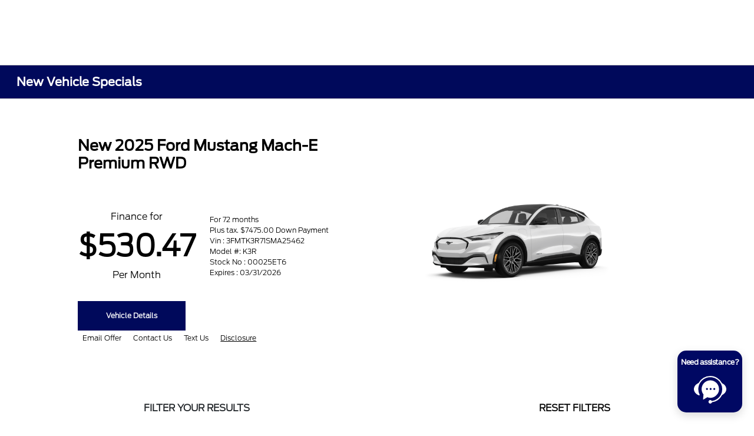

--- FILE ---
content_type: text/html; charset=utf-8
request_url: https://www.smithfordplainview.com/specials/vehicle-specials/mustang%20mach-e
body_size: 56017
content:

<!DOCTYPE html>
<html lang="en">
<head>
    


  
  



  <link rel="icon" href="https://service.secureoffersites.com/images/GetLibraryImage?fileNameOrId=169729" type="image/x-icon" />
  <meta charset="utf-8" />
  <meta name="viewport" content="width=device-width, initial-scale=1, maximum-scale=6,user-scalable=1" />
  <meta http-equiv="X-UA-Compatible" content="IE=edge" />
  <title>Ford Deals in Plainview, TX | New Car Specials | Smith Auto Family Plainview Ford</title>
        <meta name="description" content="New or Special Ford for Sale in Plainview, TX. View our Smith Auto Family Plainview Ford inventory to find the right vehicle to fit your style and budget!" />
            <link rel="canonical" href="https://www.smithfordplainview.com/specials/vehicle-specials/mustang%20mach-e" />
      <meta property="og:title" content="Ford Deals in Plainview, TX | New Car Specials | Smith Auto Family Plainview Ford" />
      <meta property="og:site_name" content="Smith Auto Family Plainview Ford" />
      <meta property="og:description" content="New or Special Ford for Sale in Plainview, TX. View our Smith Auto Family Plainview Ford inventory to find the right vehicle to fit your style and budget!" />
      <meta property="og:locale" content="en_US" />
      <meta property="og:image" content="https://service.secureoffersites.com/images/GetLibraryImage?fileNameOrId=211893&Width=0&Height=0&logo=y" />


  
<script type="text/javascript">


    var isVue3Page = 'True' === 'True';
    var isVue2Page = 'False' === 'True';
    var ApiBaseUrl = 'https://www.smithfordplainview.com/api';
    var baseUrl = 'https://www.smithfordplainview.com';
    var inventoryApiBaseUrl = 'https://websites.api.teamvelocityportal.com/';
    var dynamicAudioVideoBaseUrl = 'https://advid.api.teamvelocityportal.com/'
    var primaryColor = '#00095B';
    var secondaryColor = '#0276B3';
    var accountId = '54820';
    var campaignId = '5447';
    var baseAccountId = '54820';
    var baseCampaignId = '5447';
    var make = 'Ford';
    var phonenumber = '(806) 602-9355';
    var fullAddress = '1100 S. I-27 Plainview, TX 79072';
    var secondaryAddress = '1708 W 5th St. Plainview, TX 79072 ,  ';
    var secondaryAddressType = 'Quick Lane';
    var city = 'Plainview';
    var state = 'TX';
    var street = '1100 S. I-27';
    var zip = '79072';
    var clientName = "Smith Auto Family Plainview Ford";
    var hasredcapid = 'False';
    var campaignid = '5447';
    var salesNumber = '806-602-9355';
    var serviceNumber = '806-605-1491';
    var partsNumber = '';
    var contactEmail = '';
    var isCaliforniaDealer = 'False';
    var isCalifornia = 'False' === 'True' ;
    var isRedCapScheaduleServiceEnabled = 'False';
    var enablePINLoginEntry = 'False';
    var isEventDrivenPopupEnabled = 'False';
    var isServiceOnly = 'False' === 'True';
    var isUsedOnly = 'False' === 'True';
    var isauthenticated = 'False';
    var userpin = '';
    var paymentapi = 'aHR0cHM6Ly90ZWFtdmVsb2NpdHlwb3J0YWwuY29tL09mZmVyTWFuYWdlci9TZXJ2aWNlL09mZmVyTWFuYWdlckFQSS9HZXRQYXltZW50cw==';
    var enableTextus = 'True';
    var isServiceSchedulerEnabled = 'False';
    var enableDigitalRetail = 'True' === 'True';
    var enableSpinCar = 'False' === 'True';
    var buyerCallPostUrl = 'https://mycreditdriveapp.com/form_leads';
    var portalLogin = 'true' === 'true';
    var loginUrl = 'https://www.smithfordplainview.com/identitylogin';
    var portalUrl = 'aHR0cHM6Ly90ZWFtdmVsb2NpdHlwb3J0YWwuY29tLw==';
    window.tid = '47710714-39e0-4ffa-9e25-6178ae18c837';
    window.isBot = 'True';
    var cdnurl = 'https://prod.cdn.secureoffersites.com';
    var cdnUrl = 'https://prod.cdn.secureoffersites.com';
    var textusParameter = '';
    var ismobile = 'False' === 'True';
    var istablet = 'False' === 'True';
    var upgradeMatrixInventoryUrl = 'https://www.smithfordplainview.com/inventory';
    var latitude = '34.16721413';
    var longitude = '-101.75028704';
    var isEnableCarStory = 'True';
    var enableCarStoryForNew = 'true' === 'true';
    var enableGoogleTranslate = 'True' === 'True';
    var roadStarUrl= '';
    var userDetails = {
        consumerid: '',
        firstname: '',
        lastname: '',
        middlename: '',
        email: '',
        phonenumber: '',
        userpin: '',
        isPhoneNumberLogin: '',
        isPinLogin: 'false' === 'true',
        zip: '',
        city: '',
        state: '',
        address:'',
        address2: ''
    };
    var pageTypeId = 0;
    var environment = 'Production';
    var pageStateKey = '';
    var masterLayoutName = '_Website_Gemini.cshtml'.replace('.cshtml','');
    var jQuery = '';
    var loginVideoUrl = 'https://player.vimeo.com/video/391013292';
    var redcapDealerId = '';
    var virtualAssistantDomain = 'aHR0cHM6Ly92aXJ0dWFsYXNzaXN0YW50LmFwaS50ZWFtdmVsb2NpdHlwb3J0YWwuY29t';
    var temporaryRedcap = 'false' === 'true';
    var enableSaveOfferTransact = 'false' === 'true';
    var isCustomPage = 'false' === 'true';
    var customPageTitle='';
    var isForceEnableDigitalRetail = 'false' === 'true';
    var rotatingBannerDelayTime = 5;
    var vehicleOfferRotationalDelay = 5;
    var enableLESAVideo = 'false' === 'true';
    var VDPTransactButtonLabel = 'Calculate My Payment';
    var RoadStarDpId = '';
    var roadsterVDPButtonName = '';
    var roadsterImageUrl = '';
    var enableTextusLeadToCRM = 'true' === 'true';
    var themeId =6;
    var enableJoyRide = 'false' === 'true';
    var joyRideDomain = '';
    var joyRideStoreId = 0;
    var joyRideButtonLabel = '';
    var scheduleServiceCall = true;
    var showCookieDisclaimer = 'True' == 'True';
    var nonTaxState = 'false' === 'true';
    var showPerDayAndPerMonthOnVDP = 'false' === 'true';
    var swapSalesAndServiceNumbers = 'False';
    var enableAutoCheck = 'false' === 'true';
    var contactUsLabel = 'CONTACT US';
    var salesPhoneLabel = 'Sales';
    var servicePhoneLabel = 'Service';
    var partsPhoneLabel = 'Parts';
    var priceColor = ' ';
    var enableCoVideo = 'false' === 'true';
    var  enableHndaProgram= 'false' === 'true';
    var oemCode = '02272';
    var enableCarSaverButtonLabel = '';
    var enableTCPAConsent = 'true' === 'true';
    var tcpaConsentMessage = 'You agree to receive texts from us. (No purchase necessary.)';
    var showServiceAppraisalPopup = '' === "True"; //isServiceAppraisal setting when user login
    var showPrecisionBonusOfferPopup = '' === "True"; //Precision_BonusOffer setting when user login
    var showPrecisionTradeValuePopup = '' === "True"; //Precision_TradeValue setting when user login
    var changeSessionId = '' === "True"; //update sessionid with userpin when cc_emulate=true login
    var autoSendEmailTradeOffer = 'false' === 'true';
    var autoSendEmailBonusOffer = 'false' === 'true';
    var validateZipCode = 'true' === 'true';
    var themeName='Ford';
    var enableRecallMaster = 'true' === 'true';
    var enableMsbiProgram = 'False';
    var vendorToken = '';
    var enableTradePending = 'False';
    var snapId = '';
    var enableRecallMaster = 'true' === 'true';
    var isDealerGroup = 'false' === 'true';
    var hideLeasePanel = 'False' === 'True';
    var hideFinancePanel = 'False' === 'True';
    var hideCashPanel = 'False' === 'True';
    var hideUsedFinancePanel = 'False' === 'True';
    var hideUsedCashPanel = 'False' === 'True';
    var enableOEMProgram = 'True' === 'True';
    var enableSmartPathOnboardingModal = 'False' === 'True';
    var enableWebsiteTagging = 'True' === 'True';
    var enableChatAnalyticsTagging = 'False' === 'True';
    var enableLeadIntegration = 'True' === 'True';
    var oemProgramName = 'FordShift';
    var showLoyaltyIncentives = 'false' === 'true';
    var bodyShopPhoneLabel = '';
    var bodyShopNumber = '';
    var enableFirkinTech = 'false' === 'true';
    var hideVINandStock = 'false' === 'true';
    var hideTradeFromLogin = 'false' === 'true';
    var tCPADisclaimer = 'By providing my information, I understand you may contact me with offers or information about your products and services, including by text and email. Reply STOP to cancel future texts and Unsubscribe to be removed from email.';
    var enablePopupVideo = 'false' === 'true';
    var videoURL = '';
    var videoCTAName = '';
    var videoCTALink = '';
    var hideVehicleDetailsOnStep2 = 'False' === 'True';
    var hideAllCTAs = 'False' === 'True';
    var menuColor = '';
    var menuFontColor = '';
    var subMenuColor = '';
    var subMenuFontColor = '';
    var headerBackGroundColor = '';
    var headerFontColor = '';
    var alwaysUseDealerImages = 'True' === 'True';
    var signInButtonColor = '';
    var chromeImagePath = 'aHR0cHM6Ly9zZXJ2aWNlLnNlY3VyZW9mZmVyc2l0ZXMuY29tL2ltYWdlcy9nZXRldm94aW1hZ2U=';
    var libraryImagePath = 'aHR0cHM6Ly9zZXJ2aWNlLnNlY3VyZW9mZmVyc2l0ZXMuY29tL2ltYWdlcy9nZXRsaWJyYXJ5aW1hZ2U=';
    var enableNewImageRules = 'true'; //Added for OAS-20116
    var refeerUrl = '';
    var crawlerBots = 'Slurp|slurp|ask|Teoma|teoma|bot|Bot|prtg';
    var pinsrcList = 'od,test,est,kiosk,tets,tes';
    var portalIPBots = '38.118.71.*|192.168.24.*|192.168.25.*|192.168.26.*';
    var portalDomainBots = 'dGVhbXZlbG9jaXR5cG9ydGFsLmNvbQ==';
    var consumerEventsToLogStatus = '1';
    var showDealerSelection = 'false' === 'true';
    var sRPSortType = 'inventoryntoo';
    var enableCountsOnInventoryControl = 'True' === 'True';
    var cookieDisclaimerText = '';
    var enableQuickStart = 'False' === 'True';
    var enableQuickStartMobile = 'False' === 'True';
    var quickStartColor = '';

    var angleValue = '032';

    var enablePopupVideoMobile = 'false' === 'true';
    var videoURLMobile = '';
    var videoCTANameMobile = '';
    var videoCTALinkMobile = '';

    //FinanceSettings
    var IsFinanceAppSettingsEnabled = 'True'
    var financeApplicationHeading = 'Apply For Financing';
    var financeAppDealerCode = '';
    var enableElend = 'False' === 'True';
    var elendId = '';
    var enableBuyerCall = 'False' === 'True';
    var buyerCallId = '';
    var enableCreditR1 = 'True' === 'True';
    var r1DealerId = 'SZ2UH';
    var logoImage = 'https://service.secureoffersites.com/images/GetLibraryImage?fileNameOrId=211893&amp;Width=0&amp;Height=0&amp;logo=y';
    var enableCbc = 'False' === 'True';
    var cbcUserId = '';
    var cbcUserPwd = '';
    var cbcCustomerId = '';
    var cbcMasterUserId = '';
    var cbcMasterUserPwd = '';

    var enableMotoCommerce = 'false' === 'true';
    var motoCommerceLabel = '';
    var hideTradeSlider = 'true' === 'true';
    var enableCheckAvailability = false;
    var hidePaymentCustomizing = 'False' === 'True';
    var textWidgetPosition = 'Bottom Right';
    var globalLeadFormThankyouMessage = '';
    var AllowUsedForVOI = 'false' === 'true';
    var serviceSpecialsCTAButtonsColor = '';
    var serviceSpecialsCTAButtonsFontColor = '';

    var CheckAvailabilityButtonColor = '';
    var CheckAvailabilityButtonName = '';
    var CheckAvailabilityFontColor = '';
    var integrateWithText = 'False' === 'True';
    var scheduleServiceSelectButtonsColor = '';
    var scheduleServiceSelectButtonsFontColor = '';
    var enableWindowStickerInPaymentPanel = 'True' === 'True';
    var digiServiceUseOverrides = 'True' === 'True';
    var EventDrivenBonusOfferSalesCount = '2';
    var ContactUsShowDealerSelection = 'False' === 'True';
    var allowNewWithUsed = 'False' === 'True';
    var hideEmployeeIncentives = 'false' === 'true';
    var sellUsYourCarDealerSelection = 'False' === 'True';
    var valueMyTradeDealerSelection = 'False' === 'True';
    var enableReserveYourVehicle = 'True' === 'True';
    var setTextAsLeadForm = 'True' === 'True';

    var useSellingPriceOnInventoryControl = 'false' === 'true';
    var isPhoneMandatoryInLeadForms = 'False' === 'True';
    var autoToggleTCPA = 'True' === 'True';
    var showDisclaimerWithNoToggle = 'True' === 'True';
    var showCallForPriceSRP = 'false' === 'true';
    var chatWidgetApiBaseUrl = 'https://virtualassistant.api.teamvelocityportal.com';
    var chatSignalRUrl = 'https://assistantcommunications.teamvelocityportal.com';
    var routeOneApiBaseUrl = 'https://routeone.teamvelocityportal.com/api';
    var cbcApiBaseUrl = 'https://cbc.teamvelocityportal.com/api';
    var eLendApiBaseUrl = 'https://elend.api.teamvelocityportal.com/api';
    var dRaiverApiBaseUrl  = 'https://draiver.api.teamvelocityportal.com/api';
    var isPhoneOnGetOffer = 'False' === 'True';
    var landingPopUpText ='We are closed on Labor Day! ';
    var landingPopupStartDate ='09/03/2023';
    var landingPopupEndDate ='09/05/2023';
    var certifiedLogoUrl = '';
    var hidePreOwnedSpecialsContactUs='False'==='True';
    var vehicleSpecialsClickUrl='';
    var vehicledefaultcolor='silver';
    var kbbDealIncicatorAPIKey='';
    var enableKbbDealIndicator = 'False' === 'True';
    var signInButtonFontColor = '';
    var signInButtonborderColor = '';
    var checkAvailabilityBorderColor='';
    var googleMapZoom=15;
    var enableTextAQuoteLead = 'false' === "true";
     var footerColor ='';
    var footerFontColor = '#00095B';
    var footerLinkBackgroundColor = '';
    var isFdDealer = 'true' === "true";
    var hideDirectionsButton = 'False' === "True";
    var  textUsCTAButtonLabel= '';
    var headerBorderColor = '';
    var footerBorderColor = '';
    var serviceScheduleShowDealerSelection = 'false' === 'true';
    var  textUsMobileCTAButtonLabel= '';
    var menuEvent = 'mouse-over';
    var hideAuotmatedSpecials = 'false' === 'true';
    var disableBonusOfferOnMobile='False'==='True';
    var shopByBrand = 'Chevrolet,Ford,GMC,Jeep,Nissan,RAM,Toyota';
    var shopByType = 'Truck,SUV,Convertible,Coupe,Sedan,Van';
    var priceType = '0';
    var masterTemplateId = '22';
    var searchBarNoResultsText = '';
    var srpNoInventoryResultsText = '';
    var ipaddress = '18.190.152.0';
    var leftArrowColor = '';
    var rightArrowColor = '';
    var getOffer ='Get Offer';
    var RegionName = 'Greater Texas';
    var RegionCode = '52A';
    var OEMDistrict = '';
    var tireStoreUrl = '';
    var enableINVOCA = 'false' === 'true' && 'true' !== 'true';
    var OEM_Code = '02272';
    var enableServicePassVdpLogo = 'false' == "true";
    var enableCoxDR = 'false' === 'true';
    var IncentiveSource ='Ford';
    var enableSonicDataLayer = 'false' === "true"
    var useSonicSourceLabel = 'false' === "true";
    var sonicDataLayerGtmId = "";
    var isGoogleChatEnabled = 'true' == "true";
    var enableV2Assistant = 'false' == "true";
    var isTextUsEnabled = 'true' == "true";
    var quickStartSalesPhoneNumber ='';
    var quickStartServicePhoneNumber ='';
    var textUsButtonColor = '#ED1C24';
    var textUsFontColor = '#FFFFFF';
    var enableStrolidWidget = 'false' == "true";
    var cookieDisclaimerBackgroundColor ='';
    var cookieDisclaimerFontColor ='';
    var cookieDisclaimerOKButtonColor = '';
    var cookieDisclaimerOKButtonFontColor = '';
    var disableBuildAndPrice = 'false' === "true";
    var ascGtmId = '';
    var isIFrame = 'false' === "true";
    var isCommentsMandatory = 'false' ===  "true";
    var isBonusOfferExists = 'false' ===  "true";
    var enableHendrickDataLayer = 'false'== "true";
    var hendrickDataLayerGtmId ='';
    var ga4DigitalAnalyticsKey = '';
    var ga4GoogleAnalyticsKey = 'G-KZGNHW244F';
    var ga4GoogleAnalyticsKey2 = 'G-TNRPZRFD7Z';
    var ga4GoogleAnalyticsKey3 = '';
    var specialRotator = 'Drive-In';
    var srpMouseOver = '360-Spin';
    var featuredSpecial = 'Drive-In';
    var isSmartPathEnabled = 'false' == "true";
    var enableEvoxDriveIn ='false' === 'true';
    var isDigitalDealer = 'true' === 'true';
    var DGDataHub = {
		'BRAND': 'toyota',
		'DEPLOY_ENV': 'prod',
		'dealerCd': window.oemCode,
		'components': {
			'dg-inline-saves': true,
			'dg-nav-menu': true,
			'dg-shopping-cart': true,
			'dg-save-heart': true,
		},
		'appVersion': 'latest',
		'invertNavMenuIcons': false,
    'showContinuePurchaseText': false
		};
  var smartPathSubsiteUrl  ='';
  var enableGuaranteedTradeInProgram = 'false' == "true";
  var showZipCodeOnGetOffer = 'false' === "true"
  var showCommentsOnGetOffer = 'false' === "true"
  var openSocialLinksInLightBox  = 'false' === "true";
  var isSDISEnabled =   'false' == "true";
  var isDDOAEnabled = 'false' == "true";
  var secondaryAddressLatitude = '';
  var secondaryAddressLongitude = '';
  var bmwCertifiedCenter = 'false' === 'true';
  var enableUnlockSmartPrice = 'false' === 'true';
  var showTextPermission = 'false' === "true";
  var enabledFordDirectVehicleVideo='false' === 'true';
  var ga4MakeCategory = 'domestic';
  var enableBuildaBrand = 'false' === "true";
  var enableBuildaBrandVdp = 'false' === "true";
  var buildaBrandId = '';
  var buildaBrandToken = '';
  var websiteAnalyticKey = 'G-2NRMKL6PRF';
  var enableASCEventsOnly1ForGA4 = 'false' === 'true';
  var enableASCEventsOnly2ForGA4 = 'false' === 'true';
  var enableASCEventsOnly3ForGA4 = 'false' === 'true';
  var enableASCEventsOnly4ForGA4 = 'false' === 'true';
  var enableNewSRPVDPSmartPathCTAs = 'false' === 'true';
  var enableUsedSRPVDPSmartPathCTAs = 'false' === 'true';
  var useNewForShopByBrand = 'false' === 'true';
  var useNewForShopByType = 'false' === 'true';
  var enablematadorChatCta = 'false' === 'true';
  var matadorChatCtaTxt = '';
  var isRotationalCouponsNewDesign  = 'true' === 'true';
  var enableCPOSRPVDPSmartPathCTAs = 'false' === 'true';
  var researchModelDefaultYear = '';
  var inTransitDisclaimer = '';
  var facebookColor = '';
  var instagramColor = '';
  var twitterColor = '';
  var youtubeColor = '';
  var tiktokColor = '';
  var linkedInColor = '';
  var headerColor = '1';
  var dealerManufacturers = 'Ford';
  var IncentiveModelDefaultYear = '';
  var ReserveYourVehicleModelDefaultYear = '';
  var enableDisasterMessage = 'true' === 'true';
  var isEmailMandatoryUnlockInLeadForm= 'False' === 'True';
  var showDealerGroupNumber = 'False' === 'True';
  var enableDigitalOEMProgram = 'True' === 'True';
  var enableFloodLightTaagging = 'False' === 'True';
  var enableEpsilonTags = 'false' === 'true';
  var isVdp= 'false' == 'true';
  var menuStyleId = '7';
  var enableAccessRewards = 'true' === 'true';
  var isMaseratiGrecaleHomePagePopUp = 'False' === 'True';
  var defaultSRPPaymentTypeNew = 'cash';
  var defaultSRPPaymentTypeUsed = 'finance';
  var defaultSRPPaymentTypeCPO = 'finance';
  var enableGubagooPreQual = 'False' === 'True';
  var hideDealershipLocationOnMap= 'False' === 'True';
  var mobileMenupencilBannerImageId = '0';
  var showETAForInTransitVehicles = 'False' === 'True';
  var enableDrsTagging = 'False' === 'True';
  var enableFordDirectOneToOne = 'false' === 'true';
  var cookieDisclaimerOKButtonLabel = '';
  var transactLogoImageId = '211893';
  var enableGetOfferCTA = 'false' === 'true';
  var MobileMenuPencilBarURL = '';
  var MobileMenuPencilBarTab = '';
  var enableTealiumCDP = 'false' === 'true';
  var hideExpirationDate = 'false' === 'true';
  var enableDeptSelectionForDirectionsMobile='false'==='true';
  var showChatOnMobileFooter = 'true' === 'true';
  var showTextOnMobileFooter = 'true' === 'true';
  var enableNewAccountDesign = 'false' === 'true';
  var alwaysShowMSRPTransact = 'false' === 'true';
  var alwaysShowMSRPTransactUsed = 'false' === 'true';
  var enableWebsiteSpeed = 'True' === 'True';
  var ga4GoogleAnalyticsKey4 = '';
  var ga4GoogleAnalyticsKey5 = '';
  var enableASCEventsOnly4Id4ForGA4 = 'false' === 'true';
  var enableASCEventsOnly4Id5ForGA4 = 'false' === 'true';
  var enableAccountCreationLead = 'true' === 'true';
  var showCallUsOrTextUsCta = '1' === '3' ? true : false;
  var logsApiUrl ='https://log.api.teamvelocityportal.com';
  var showDisclosureInsteadOfLink = 'false' === 'true';
  var showDisclaimerOnBanners = 'false' === "true";
  var taxesFeesLabelVDP = 'tax (not included)';
  var windowStickerButtonColor = '';
  var windowStickerButtonFontColor = '';
  var windowStickerButtonBorderColor = '';
  var enableVehicleTypeInVehicleNames = 'false' === 'true';
  var hideMPG = 'false' === 'true';
  var showOEMPaymentIncentives = 'false' === 'true';
  var assistantSentryDns = 'https://9cdb553051984480bbeca1838bd78433@o422891.ingest.sentry.io/5833431';
  var onlinePartsStoreUrl = '';
  var smartPathUnlockPriceLabel ='';
  var conditionalOfferFontColor = '';
  var enableSignInPrompt = 'False' === 'True';
  var hideHoursOnHeader = 'false' === 'true';
  var isSiteMapExists = 'True'  === 'True';
  var showOnlyLowestAPRWithHighestTerm = 'False' === 'True';
  var enableBlueStarRating = 'false' === 'true';
  var blueStarAPIKey = '';
  var showCallForPriceForNewSpecials = 'false' === 'true';
  var showCallForPriceForPreOwnedSpecials = 'false' === 'true';
  var primaryDomain = 'www.smithfordplainview.com';
  var sendLoginsToHomePage = 'false' === 'true';
  var enablePrivacy4CarsBadgeInVDP = 'false' === 'true';
  var enablePrivacy4CarsBadgeInSRP = 'false' === 'true';
  var privacy4CarsId = '';
  var accessoriesUrl = '';
  var defaultPrefferedContactToPhone = 'false' === 'true';
  var callUsButtonColor = '';
  var callUsButtonFontColor = '';
  var textUsMobileButtonColor = '';
  var textUsMobileButtonFontColor = '';
  var franchiseString = 'Ford';
  var disableDNIScripts = 'True';
  var useMSRPInsteadofFinalPriceforStartingAt = 'false' === 'true';
  var enableSignInPromptMobile = 'false' === 'true';
  var enableWindowStickerInVDPSecondaryCTAs = 'false' === 'true';
  var showIconsForSignInandSpanish = 'true' === 'true';
  var isVdvPanelEnabled = 'false' === 'true';
  var disableVdvOnVdp = 'false' === 'true';
  var disableVdvOnSrp = 'false' === 'true';
  var disableVdvOnSpecialOffers = 'false' === 'true';
  var disableVdvOnDynamicBanners = 'false' === 'true';
  var googleColor = '';
  var printerestColor = '';
  var makeZipCodeMandatory = 'false' === 'true';
  var hideServiceHoursOnHeader = 'false' === 'true';
  var enableActivEngage = 'false' === 'true';
  var additionalPhoneNumberLabel = '';
  var additionalPhoneNumber = '';
  var enableViewInventoryOnResearchModels = 'true' === 'true';
  var includeTextingPreferred = 'false' === 'true';
  var fastlyESInventoryAPIBaseUrl = 'https://www.smithfordplainview.com/tvm-services';
  var isEmailMandatory = 'false' === 'true';
  var hideDownPaymentOnSpecials = 'false' === 'true';
  var urlPathStyleId = 0;
  var urlPathVin = '';
  var showPhoneNumberLoginOnEntry = 'false' === 'true';
  var textingPreferred = 'false' === 'true';
  var enableScheduleServiceButtons = 'false' === 'true';
  var subMenuTypeMegaMenu = 'false' === 'true';
  var enableMobileMegaMenu = 'false' === 'true';
  var defaultTextingPreferredToYes = 'false' === 'true';
  var cookieRejectButton = 'false' === 'true';
  var cookieRejectionRedirectURL = '';
  var hideArchivesandCategories = 'false' === 'true';
  var enable2FA = 'false' === 'true';
  var enableTstTestDriveIntegration = 'False' ==='True';
  var enable360BoothImageOverlay =  'false' === 'true';
  var enable360Booth =  'false' === 'true';
  var applyPhoneNumberFormat = 'false' === 'true';
  var digitalDomainUrl = 'https://service.secureoffersites.com';
  var tradePendingApiUrl = 'https://tradepending.api.teamvelocityportal.com';
  var globalThemeName='';
</script>

  

  

<script type="text/javascript">
    var salesDNIScript = '';
    var serviceDNIScript  = '';
    var remarketingScript  = '&lt;!-- Global site tag (gtag.js) - Google Ads: 11152036467 --&gt;&#xD;&#xA;&lt;script async src=&quot;https://www.googletagmanager.com/gtag/js?id=AW-11152036467&quot;&gt;&lt;/script&gt;&#xD;&#xA;&lt;script&gt;&#xD;&#xA;  window.dataLayer = window.dataLayer || [];&#xD;&#xA;  function gtag(){dataLayer.push(arguments);}&#xD;&#xA;  gtag(&#x27;js&#x27;, new Date());&#xD;&#xA;&#xD;&#xA;  gtag(&#x27;config&#x27;, &#x27;AW-11152036467&#x27;);&#xD;&#xA;&lt;/script&gt;';
    var FbpId = '414190569147606';
    var conversionAPIKey = '';
</script>

<!-- Global site tag (gtag.js) - Google Ads: 11152036467 -->
<script async src="https://www.googletagmanager.com/gtag/js?id=AW-11152036467"></script>
<script>
  window.dataLayer = window.dataLayer || [];
  function gtag(){dataLayer.push(arguments);}
  gtag('js', new Date());

  gtag('config', 'AW-11152036467');
</script><script>(function(w,d,t,r,u){var f,n,i;w[u]=w[u]||[],f=function(){var o={ti:"211066176", enableAutoSpaTracking: true};o.q=w[u],w[u]=new UET(o),w[u].push("pageLoad")},n=d.createElement(t),n.src=r,n.async=1,n.onload=n.onreadystatechange=function(){var s=this.readyState;s&&s!=="loaded"&&s!=="complete"||(f(),n.onload=n.onreadystatechange=null)},i=d.getElementsByTagName(t)[0],i.parentNode.insertBefore(n,i)})(window,document,"script","//bat.bing.com/bat.js","uetq");</script>
  

  <style>
    .bgcolor-primary {
        background-color: #00095B !important;
    }

    .bgcolor-secondary {
        background-color: #0276B3 !important;
    }

    .color-secondary {
        color: #0276B3 !important;
    }

    .hover-color-primary:hover {
            color: #00095B !important;
    }
    .color-primary {
        color: #00095B !important;
    }
    .VueCarousel-pagination {
        z-index: 9 !important;
    }
    #_website_gemini .page-headline-wrapper {
      background-color:  !important;
    }
    #_website_gemini .page-headline-text {
      color:  !important;
    }
    #_website_gemini .text-white.page-headline-text{
      color:  !important;
    }

    #_website_gemini .default_color {
    background-color: #00095B;
    }
    .default_text_color {
    color: #FFFF;
    }
    .default_submenu-custom-bg {
    background-color: #FFF;
    }

    .submenu-custom-bg a,
    .submenu-custom-bg a:hover,
    .submenu-custom-bg .submenu_right_arrow {
        color: #000;
    }


    #_website_gemini .sign_out_link {
        color:  !important;
    }
  </style>


    <style>
    df-messenger {
    --df-messenger-bot-message: #878fac;
    --df-messenger-button-titlebar-color: #00095B !important;
    --df-messenger-chat-background-color: #fff;
    --df-messenger-font-color: white;
    --df-messenger-send-icon: #878fac;
    --df-messenger-user-message: #479b3d;
    }
    div.chat-wrapper[opened="true"] {
        height: 450px
    }
    </style>


  



    <script src="https://prod.cdn.secureoffersites.com/dist/p537/js/chunk/common.js" type="text/javascript" data-kpa-category="essential" defer></script>
    <script src="https://prod.cdn.secureoffersites.com/dist/p537/js/vendor.js" type="text/javascript" data-kpa-category="essential" defer></script>


    <script src="https://prod.cdn.secureoffersites.com/dist/p537/vue3/js/vendor.js" data-kpa-category="essential" type="text/javascript" defer></script>


  

    <script type="application/ld+json">
            {
            "@context": "http://schema.org",
            "@type": "AutoDealer",
            "name":  "Smith Auto Family Plainview Ford",
            "address": {
            "@type": "PostalAddress",
            "addressLocality": "Plainview",
            "addressCountry": "US",
            "addressRegion": "TX",
            "postalCode": "79072",
            "streetAddress": "1100 S. I-27",
            "telephone": "(806) 602-9355"
            },
            "image":  "https://service.secureoffersites.com/images/GetLibraryImage?fileNameOrId=211893&amp;Width=0&amp;Height=0",
            "telePhone":  "(806) 602-9355",
            "url":  "https://www.smithfordplainview.com",
            "openingHoursSpecification":[{"name":"Sales Dept.","type":"OpeningHoursSpecification","closes":" 7:00 PM","dayOfWeek":"Monday","opens":"9:00 AM "},{"name":"Sales Dept.","type":"OpeningHoursSpecification","closes":" 7:00 PM","dayOfWeek":"Tuesday","opens":"9:00 AM "},{"name":"Sales Dept.","type":"OpeningHoursSpecification","closes":" 7:00 PM","dayOfWeek":"Wednesday","opens":"9:00 AM "},{"name":"Sales Dept.","type":"OpeningHoursSpecification","closes":" 7:00 PM","dayOfWeek":"Thursday","opens":"9:00 AM "},{"name":"Sales Dept.","type":"OpeningHoursSpecification","closes":" 7:00 PM","dayOfWeek":"Friday","opens":"9:00 AM "},{"name":"Sales Dept.","type":"OpeningHoursSpecification","closes":" 3:00 PM","dayOfWeek":"Saturday","opens":"9:00 AM "},{"name":"Service Dept.","type":"OpeningHoursSpecification","closes":" 7:00 PM","dayOfWeek":"Monday","opens":"7:30 AM "},{"name":"Service Dept.","type":"OpeningHoursSpecification","closes":" 7:00 PM","dayOfWeek":"Tuesday","opens":"7:30 AM "},{"name":"Service Dept.","type":"OpeningHoursSpecification","closes":" 7:00 PM","dayOfWeek":"Wednesday","opens":"7:30 AM "},{"name":"Service Dept.","type":"OpeningHoursSpecification","closes":" 7:00 PM","dayOfWeek":"Thursday","opens":"7:30 AM "},{"name":"Service Dept.","type":"OpeningHoursSpecification","closes":" 7:00 PM","dayOfWeek":"Friday","opens":"7:30 AM "},{"name":"Service Dept.","type":"OpeningHoursSpecification","closes":" 1:00 PM","dayOfWeek":"Saturday","opens":"7:30 AM "},{"name":"Parts Dept.","type":"OpeningHoursSpecification","closes":" 7:00 PM","dayOfWeek":"Monday","opens":"7:30 AM "},{"name":"Parts Dept.","type":"OpeningHoursSpecification","closes":" 7:00 PM","dayOfWeek":"Tuesday","opens":"7:30 AM "},{"name":"Parts Dept.","type":"OpeningHoursSpecification","closes":" 7:00 PM","dayOfWeek":"Wednesday","opens":"7:30 AM "},{"name":"Parts Dept.","type":"OpeningHoursSpecification","closes":" 7:00 PM","dayOfWeek":"Thursday","opens":"7:30 AM "},{"name":"Parts Dept.","type":"OpeningHoursSpecification","closes":" 7:00 PM","dayOfWeek":"Friday","opens":"7:30 AM "},{"name":"Parts Dept.","type":"OpeningHoursSpecification","closes":" 1:00 PM","dayOfWeek":"Saturday","opens":"7:30 AM "},{"name":"Quick Lane","type":"OpeningHoursSpecification","closes":" 7:00 PM","dayOfWeek":"Monday","opens":"7:00 AM "},{"name":"Quick Lane","type":"OpeningHoursSpecification","closes":" 7:00 PM","dayOfWeek":"Tuesday","opens":"7:00 AM "},{"name":"Quick Lane","type":"OpeningHoursSpecification","closes":" 7:00 PM","dayOfWeek":"Wednesday","opens":"7:00 AM "},{"name":"Quick Lane","type":"OpeningHoursSpecification","closes":" 7:00 PM","dayOfWeek":"Thursday","opens":"7:00 AM "},{"name":"Quick Lane","type":"OpeningHoursSpecification","closes":" 7:00 PM","dayOfWeek":"Friday","opens":"7:00 AM "},{"name":"Quick Lane","type":"OpeningHoursSpecification","closes":" 5:00 PM","dayOfWeek":"Saturday","opens":"8:00 AM "}] ,
            "geo": {
            "@type": "GeoCoordinates",
            "latitude":"34.16721413",
            "longitude": "-101.75028704"
            },
            "hasMap": "https://www.google.com/maps/place/1100 S. I-27 Plainview, TX 79072/@34.16721413,-101.75028704?hl=en",
            "sameAs" : ["https://www.facebook.com/smithautofamily/"],
            "contactPoint" : [
            {
            "@type" : "ContactPoint",
            "telephone" : "+1 806-605-1491",
            "contactType" : "customer service"
            } , {
            "@type" : "ContactPoint",
            "telephone" : "+1 806-602-9355",
            "contactType" : "sales"
            } ],
            "priceRange":"$1200-$15000"
            }
    </script>






  <script>

    window.addEventListener('message', function (event) {
        try {
            if (event.data.func == 'reloadafterlogin' && event.data.message == 'Message text from iframe.') {
                try {
                    if (22 == 8 ||
                        22 == 4 ||
                        22 == 11 ||
                        22 == 10 ||
                        22 == 9 ||
                        22 == 1)
                    {
                        window.location = '/mygarage';
                    }
                    else
                    {
                        window.location.reload();
                    }
                } catch (e)
                {

                }
            }
            else if (event.data.func == "loadiniframe" && event.data.message == 'loadiniframe') {
                var elem = document.createElement('iframe');
                elem.style.cssText = 'display:none;';
                elem.src = 'https://www.smithfordplainview.com/identitylogin';
                document.body.appendChild(elem);
                if ($('.loading-gif')) $('.loading-gif').hide();
            } else if (event.data.func === 'navigateTo' && event.data.url) {
                if(event.data.url === '/register'){
                    window.parent.postMessage({ 'func': 'openRegistrationModal'}, "*")
                } else {
                    window.location.href = event.data.url;
                }
                if ($('.loading-gif')) $('.loading-gif').hide();
            } 
            else if (event.data.func === 'open-phone-login-vehicles' ) {
                 window.parent.postMessage({ 'func': 'openPhoneVehiclesModal', vehiclesData: event.data.vehiclesData}, "*")
             }
            else if (event.data.func === 'open-registration-modal-profile-creation' ) {
                 window.parent.postMessage({ 'func': 'openRegistrationModalProfileCreation', loginData: event.data.loginData}, "*")
             }
        }
            catch (ex) { }
        });

</script>
  

  
  
    



<meta name="google-site-verification" content="R_FAhgVnp3vTwR7c25haTN4Lm5-LXs1L2Q6ZaAhGHQo" /><meta name="facebook-domain-verification" content="7uxeruigpqa4e0m6cz0wpavj4fds4c" /><!-- Google Tag Manager -->
<script>(function(w,d,s,l,i){w[l]=w[l]||[];w[l].push({'gtm.start':
new Date().getTime(),event:'gtm.js'});var f=d.getElementsByTagName(s)[0],
j=d.createElement(s),dl=l!='dataLayer'?'&l='+l:'';j.async=true;j.src=
'https://www.googletagmanager.com/gtm.js?id='+i+dl;f.parentNode.insertBefore(j,f);
})(window,document,'script','dataLayer','GTM-KRZZ2SS');</script>
<!-- End Google Tag Manager --><!-- Meta Pixel Code -->
<script>
!function(f,b,e,v,n,t,s)
{if(f.fbq)return;n=f.fbq=function(){n.callMethod?
n.callMethod.apply(n,arguments):n.queue.push(arguments)};
if(!f._fbq)f._fbq=n;n.push=n;n.loaded=!0;n.version='2.0';
n.queue=[];t=b.createElement(e);t.async=!0;
t.src=v;s=b.getElementsByTagName(e)[0];
s.parentNode.insertBefore(t,s)}(window, document,'script',
'https://connect.facebook.net/en_US/fbevents.js');
fbq('init', '891064715581173');
fbq('track', 'PageView');
</script>
<noscript><img height="1" width="1" style="display:none"
src="https://www.facebook.com/tr?id=891064715581173&ev=PageView&noscript=1"
/></noscript>
<!-- End Meta Pixel Code --><script>
!function(f,b,e,v,n,t,s)
{if(f.fbq)return;n=f.fbq=function(){n.callMethod?
n.callMethod.apply(n,arguments):n.queue.push(arguments)};
if(!f._fbq)f._fbq=n;n.push=n;n.loaded=!0;n.version='2.0';
n.queue=[];t=b.createElement(e);t.async=!0;
t.src=v;s=b.getElementsByTagName(e)[0];
s.parentNode.insertBefore(t,s)}(window, document,'script',
'https://connect.facebook.net/en_US/fbevents.js');
fbq('init', '1427702087558511');
fbq('track', 'PageView');
</script>
<noscript><img height="1" width="1" style="display:none"
src="https://www.facebook.com/tr?id=1427702087558511&ev=PageView&noscr
ipt=1"
/></noscript><meta name="google-site-verification" content="bPjU9OjOigCIEx7prroeYcSV63EAq3-2eAPnToUZniA" /><!-- Google Tag Manager -->
<script>(function(w,d,s,l,i){w[l]=w[l]||[];w[l].push({'gtm.start':
new Date().getTime(),event:'gtm.js'});var f=d.getElementsByTagName(s)[0],
j=d.createElement(s),dl=l!='dataLayer'?'&l='+l:'';j.async=true;j.src=
'https://www.googletagmanager.com/gtm.js?id='+i+dl;f.parentNode.insertBefore(j,f);
})(window,document,'script','dataLayer','GTM-P32L5F73');</script>
<!-- End Google Tag Manager --><style>
.videopopupModal .modal-content{
background-color: #00000000 !important;
</style><!-- Facebook Pixel Code --><script>!function(f,b,e,v,n,t,s){if(f.fbq)return;n=f.fbq=function(){n.callMethod?n.callMethod.apply(n,arguments):n.queue.push(arguments)};if(!f._fbq)f._fbq=n;n.push=n;n.loaded=!0;n.version='2.0';n.queue=[];t=b.createElement(e);t.async=!0;t.src=v;s=b.getElementsByTagName(e)[0];s.parentNode.insertBefore(t,s)}(window, document,'script','https://connect.facebook.net/en_US/fbevents.js');fbq('init', '414190569147606');fbq('track', 'PageView');</script><noscript><img height="1" width="1" style="display:none"src="https://www.facebook.com/tr?id=414190569147606&ev=PageView&noscript=1"/></noscript><!-- End Facebook Pixel Code -->
  




  




<script type="text/javascript">
    var fordDirectMarchEx = 'false' === 'true';
</script>
<!-- Start: Ford Direct Implementation -->
<script>
  
    const radUiType = window.ismobile ? 'mobile' : window.istablet ? 'tablet' : 'pc';
    window.radUIVersion = 'ui:rad:' + radUiType;
    window.digitaldata = {};

    const getFordCookie = (name) => {
      if (name) {
        const value = '; ' + document.cookie;
        const parts = value.split('; ' + name + '=');
        if (parts.length === 2) return parts.pop().split(';').shift();
      } else {
        return '';
      }
    };

    const getFordT3CCookie = () => {
      const t3c = getFordCookie('t3website');
      return decodeURIComponent(t3c);
    };
     
    const injectScript = ()=> {
      if(window.disableDNIScripts && window.disableDNIScripts.toLocaleLowerCase() !== 'true' ) {
        var script = document.createElement('script'); 
         
        // Check if current URL has mcmid, channel parameter or session storage
        const urlParams = new URLSearchParams(window.location.search);
        const mcmid = urlParams.get('mcmid');
        const channel = urlParams.get('channel');
        
        const hasStoredAdvantageFlag = sessionStorage.getItem('advantageAccountFlag') === 'true';
       
        const isAdvantageConditionMet = mcmid && channel && window.fordDirectMarchEx;
        if (isAdvantageConditionMet || hasStoredAdvantageFlag) {
          // Store flag in session storage for future page loads only if not already stored
          if (!hasStoredAdvantageFlag) {
            sessionStorage.setItem('advantageAccountFlag', 'true');
          }
          script.src = "https://prod.cdn.secureoffersites.com/json/oem/ford/models/MarchexCallRevScript.js";
        } else {
          script.src = "https://trackdni.callrevu.com/crdni.js"; 
        }

        document.head.appendChild(script);
      }
    }

    let loadFordAdobeScript = true;
    const interval = setInterval(function () { 
      
      const cookie = getFordT3CCookie();
      if (cookie && cookie !== 'undefined' && window._satellite) {
        if(loadFordAdobeScript){
          clearInterval(interval);
          injectScript();
          loadFordAdobeScript = false;
        }
      } else {
        console.log('Ford script not loaded at...');
      }
    }, 100);
    setTimeout(() => {
      if(loadFordAdobeScript){
        clearInterval(interval);
        injectScript();
        loadFordAdobeScript = false;
      }
    }, 30000);
</script>
<!-- END: Ford Direct Implementation -->
<script src='https://assets.adobedtm.com/248d63c2ff6b/647270ceba7a/launch-1a1a209253fb.min.js?v=26012522022802' async></script>
<script src='https://www.ford.com/fps/script/Ford/USA?xdc=true&amp;v=26012522022802' async></script>



    
    <!--  -->

  <style>
  .popover,.tooltip,button,select{text-transform:none}.popover,.tooltip,address{font-style:normal}.custom-range,.custom-select,[type=search]{-webkit-appearance:none}dl,h1,h2,h3,h4,h5,h6,ol,p,pre,ul{margin-top:0}address,dl,ol,p,pre,ul{margin-bottom:1rem}img,svg{vertical-align:middle}body,caption{text-align:left}dd,h1,h2,h3,h4,h5,h6,label{margin-bottom:.5rem}pre,textarea{overflow:auto}html,pre{-ms-overflow-style:scrollbar}article,aside,figcaption,figure,footer,header,hgroup,legend,main,nav,section{display:block}address,legend{line-height:inherit}.badge,progress,sub,sup{vertical-align:baseline}label,output{display:inline-block}button,hr,input{overflow:visible}.dropdown-menu,.form-control,.modal-content,.popover{background-clip:padding-box}.dropdown-menu,.nav,.navbar-nav{list-style:none}:root{--blue:#007bff;--indigo:#6610f2;--purple:#6f42c1;--pink:#e83e8c;--red:#dc3545;--orange:#fd7e14;--yellow:#ffc107;--green:#28a745;--teal:#20c997;--cyan:#17a2b8;--white:#fff;--gray:#6c757d;--gray-dark:#343a40;--primary:#007bff;--secondary:#6c757d;--success:#28a745;--info:#17a2b8;--warning:#ffc107;--danger:#dc3545;--light:#f8f9fa;--dark:#343a40;--breakpoint-xs:0;--breakpoint-sm:576px;--breakpoint-md:768px;--breakpoint-lg:992px;--breakpoint-xl:1200px;--font-family-sans-serif:-apple-system,BlinkMacSystemFont,"Segoe UI",Roboto,Arial,sans-serif,"Apple Color Emoji","Segoe UI Emoji","Segoe UI Symbol","Noto Color Emoji";--font-family-monospace:SFMono-Regular,Menlo,Monaco,Consolas,"Liberation Mono","Courier New",monospace}*,:after,:before{box-sizing:border-box}html{-webkit-text-size-adjust:100%;-ms-text-size-adjust:100%;-webkit-tap-highlight-color:transparent;font-family:sans-serif;line-height:1.15}@-ms-viewport{width:device-width}body{background-color:#fff;color:#212529;font-family:-apple-system,BlinkMacSystemFont,Segoe UI,Roboto,Arial,sans-serif,Apple Color Emoji,Segoe UI Emoji,Segoe UI Symbol,Noto Color Emoji!important;font-size:1rem;font-weight:400;line-height:1.5;margin:0}.text-monospace,code,kbd,pre,samp{font-family:SFMono-Regular,Menlo,Monaco,Consolas,Liberation Mono,Courier New,monospace}[tabindex="-1"]:focus{outline:0!important}abbr[data-original-title],abbr[title]{border-bottom:0;cursor:help;-webkit-text-decoration:underline dotted;text-decoration:underline dotted}.btn:not(:disabled):not(.disabled),.close:not(:disabled):not(.disabled),.navbar-toggler:not(:disabled):not(.disabled),.page-link:not(:disabled):not(.disabled),summary{cursor:pointer}ol ol,ol ul,ul ol,ul ul{margin-bottom:0}dt{font-weight:700}dd{margin-left:0}blockquote,figure{margin:0 0 1rem}dfn{font-style:italic}b,strong{font-weight:bolder}small{font-size:80%}sub,sup{font-size:75%;line-height:0;position:relative}sub{bottom:-.25em}sup{top:-.5em}a{-webkit-text-decoration-skip:objects;background-color:transparent;color:#007bff;text-decoration:none}a:hover{color:#0056b3;text-decoration:underline}a:not([href]):not([tabindex]),a:not([href]):not([tabindex]):focus,a:not([href]):not([tabindex]):hover{color:inherit;text-decoration:none}a:not([href]):not([tabindex]):focus{outline:0}code,kbd,pre,samp{font-size:1em}img{border-style:none}svg{overflow:hidden}table{border-collapse:collapse}caption{caption-side:bottom;color:#6c757d;padding-bottom:.75rem;padding-top:.75rem}th{text-align:inherit}button{border-radius:0}button:focus{outline:1px dotted;outline:5px auto -webkit-focus-ring-color}button,input,optgroup,select,textarea{font-family:inherit;font-size:inherit;line-height:inherit;margin:0}[type=reset],[type=submit],button,html [type=button]{-webkit-appearance:button}[type=button]::-moz-focus-inner,[type=reset]::-moz-focus-inner,[type=submit]::-moz-focus-inner,button::-moz-focus-inner{border-style:none;padding:0}input[type=checkbox],input[type=radio]{box-sizing:border-box;padding:0}input[type=date],input[type=datetime-local],input[type=month],input[type=time]{-webkit-appearance:listbox}textarea{resize:vertical}fieldset{border:0;margin:0;min-width:0;padding:0}legend{color:inherit;font-size:1.5rem;margin-bottom:.5rem;max-width:100%;padding:0;white-space:normal;width:100%}.badge,.btn,.dropdown-header,.dropdown-item,.input-group-text,.navbar-brand,.progress-bar{white-space:nowrap}[type=number]::-webkit-inner-spin-button,[type=number]::-webkit-outer-spin-button{height:auto}[type=search]{outline-offset:-2px}[type=search]::-webkit-search-cancel-button,[type=search]::-webkit-search-decoration{-webkit-appearance:none}::-webkit-file-upload-button{-webkit-appearance:button;font:inherit}.display-1,.display-2,.display-3,.display-4{line-height:1.2}summary{display:list-item}template{display:none}[hidden]{display:none!important}.h1,.h2,.h3,.h4,.h5,.h6,h1,h2,h3,h4,h5,h6{color:inherit;font-family:inherit;font-weight:500;line-height:1.2;margin-bottom:.5rem}.blockquote,hr{margin-bottom:1rem}.display-1,.display-2,.display-3,.display-4,.lead{font-weight:300}.h1,h1{font-size:2.5rem}.h2,h2{font-size:2rem}.h3,h3{font-size:1.75rem}.h4,h4{font-size:1.5rem}.h5,h5{font-size:1.25rem}.h6,h6{font-size:1rem}.lead{font-size:1.25rem}.display-1{font-size:6rem}.display-2{font-size:5.5rem}.display-3{font-size:4.5rem}.display-4{font-size:3.5rem}hr{border:0;border-top:1px solid rgba(0,0,0,.1);box-sizing:content-box;height:0;margin-top:1rem}.img-fluid,.img-thumbnail{height:auto;max-width:100%}.small,small{font-size:80%;font-weight:400}.mark,mark{background-color:#fcf8e3;padding:.2em}.list-inline,.list-unstyled{list-style:none;padding-left:0}.list-inline-item{display:inline-block}.list-inline-item:not(:last-child){margin-right:.5rem}.initialism{font-size:90%;text-transform:uppercase}.blockquote{font-size:1.25rem}.blockquote-footer{color:#6c757d;display:block;font-size:80%}.blockquote-footer:before{content:"\2014   \A0"}.img-thumbnail{background-color:#fff;border:1px solid #dee2e6;border-radius:.25rem;padding:.25rem}.figure{display:inline-block}.figure-img{line-height:1;margin-bottom:.5rem}.figure-caption{color:#6c757d;font-size:90%}code,kbd{font-size:87.5%}a>code,pre code{color:inherit}code{color:#e83e8c;word-break:break-word}kbd{background-color:#212529;border-radius:.2rem;color:#fff;padding:.2rem .4rem}kbd kbd{font-size:100%;font-weight:700;padding:0}.container,.container-fluid{margin-left:auto;margin-right:auto;padding-left:15px;padding-right:15px;width:100%}.btn,.btn-link,.dropdown-item{font-weight:400}pre{color:#212529;display:block;font-size:87.5%}pre code{font-size:inherit;word-break:normal}.pre-scrollable{max-height:340px;overflow-y:scroll}@media (min-width:576px){.container{max-width:540px}}@media (min-width:768px){.container{max-width:720px}}@media (min-width:992px){.container{max-width:960px}}@media (min-width:1200px){.container{max-width:1140px}}.row{display:-ms-flexbox;display:flex;-ms-flex-wrap:wrap;flex-wrap:wrap;margin-left:-15px;margin-right:-15px}.no-gutters{margin-left:0;margin-right:0}.no-gutters>.col,.no-gutters>[class*=col-]{padding-left:0;padding-right:0}.col,.col-1,.col-10,.col-11,.col-12,.col-2,.col-3,.col-4,.col-5,.col-6,.col-7,.col-8,.col-9,.col-auto,.col-lg,.col-lg-1,.col-lg-10,.col-lg-11,.col-lg-12,.col-lg-2,.col-lg-3,.col-lg-4,.col-lg-5,.col-lg-6,.col-lg-7,.col-lg-8,.col-lg-9,.col-lg-auto,.col-md,.col-md-1,.col-md-10,.col-md-11,.col-md-12,.col-md-2,.col-md-3,.col-md-4,.col-md-5,.col-md-6,.col-md-7,.col-md-8,.col-md-9,.col-md-auto,.col-sm,.col-sm-1,.col-sm-10,.col-sm-11,.col-sm-12,.col-sm-2,.col-sm-3,.col-sm-4,.col-sm-5,.col-sm-6,.col-sm-7,.col-sm-8,.col-sm-9,.col-sm-auto,.col-xl,.col-xl-1,.col-xl-10,.col-xl-11,.col-xl-12,.col-xl-2,.col-xl-3,.col-xl-4,.col-xl-5,.col-xl-6,.col-xl-7,.col-xl-8,.col-xl-9,.col-xl-auto{min-height:1px;padding-left:15px;padding-right:15px;position:relative;width:100%}.col{-ms-flex-preferred-size:0;-ms-flex-positive:1;flex-basis:0;flex-grow:1;max-width:100%}.col-auto{-ms-flex:0 0 auto;flex:0 0 auto;max-width:none;width:auto}.col-1{-ms-flex:0 0 8.333333%;flex:0 0 8.333333%;max-width:8.333333%}.col-2{-ms-flex:0 0 16.666667%;flex:0 0 16.666667%;max-width:16.666667%}.col-3{-ms-flex:0 0 25%;flex:0 0 25%;max-width:25%}.col-4{-ms-flex:0 0 33.333333%;flex:0 0 33.333333%;max-width:33.333333%}.col-5{-ms-flex:0 0 41.666667%;flex:0 0 41.666667%;max-width:41.666667%}.col-6{-ms-flex:0 0 50%;flex:0 0 50%;max-width:50%}.col-7{-ms-flex:0 0 58.333333%;flex:0 0 58.333333%;max-width:58.333333%}.col-8{-ms-flex:0 0 66.666667%;flex:0 0 66.666667%;max-width:66.666667%}.col-9{-ms-flex:0 0 75%;flex:0 0 75%;max-width:75%}.col-10{-ms-flex:0 0 83.333333%;flex:0 0 83.333333%;max-width:83.333333%}.col-11{-ms-flex:0 0 91.666667%;flex:0 0 91.666667%;max-width:91.666667%}.col-12{-ms-flex:0 0 100%;flex:0 0 100%;max-width:100%}.order-first{-ms-flex-order:-1;order:-1}.order-last{-ms-flex-order:13;order:13}.order-0{-ms-flex-order:0;order:0}.order-1{-ms-flex-order:1;order:1}.order-2{-ms-flex-order:2;order:2}.order-3{-ms-flex-order:3;order:3}.order-4{-ms-flex-order:4;order:4}.order-5{-ms-flex-order:5;order:5}.order-6{-ms-flex-order:6;order:6}.order-7{-ms-flex-order:7;order:7}.order-8{-ms-flex-order:8;order:8}.order-9{-ms-flex-order:9;order:9}.order-10{-ms-flex-order:10;order:10}.order-11{-ms-flex-order:11;order:11}.order-12{-ms-flex-order:12;order:12}.offset-1{margin-left:8.333333%}.offset-2{margin-left:16.666667%}.offset-3{margin-left:25%}.offset-4{margin-left:33.333333%}.offset-5{margin-left:41.666667%}.offset-6{margin-left:50%}.offset-7{margin-left:58.333333%}.offset-8{margin-left:66.666667%}.offset-9{margin-left:75%}.offset-10{margin-left:83.333333%}.offset-11{margin-left:91.666667%}@media (min-width:576px){.col-sm{-ms-flex-preferred-size:0;-ms-flex-positive:1;flex-basis:0;flex-grow:1;max-width:100%}.col-sm-auto{-ms-flex:0 0 auto;flex:0 0 auto;max-width:none;width:auto}.col-sm-1{-ms-flex:0 0 8.333333%;flex:0 0 8.333333%;max-width:8.333333%}.col-sm-2{-ms-flex:0 0 16.666667%;flex:0 0 16.666667%;max-width:16.666667%}.col-sm-3{-ms-flex:0 0 25%;flex:0 0 25%;max-width:25%}.col-sm-4{-ms-flex:0 0 33.333333%;flex:0 0 33.333333%;max-width:33.333333%}.col-sm-5{-ms-flex:0 0 41.666667%;flex:0 0 41.666667%;max-width:41.666667%}.col-sm-6{-ms-flex:0 0 50%;flex:0 0 50%;max-width:50%}.col-sm-7{-ms-flex:0 0 58.333333%;flex:0 0 58.333333%;max-width:58.333333%}.col-sm-8{-ms-flex:0 0 66.666667%;flex:0 0 66.666667%;max-width:66.666667%}.col-sm-9{-ms-flex:0 0 75%;flex:0 0 75%;max-width:75%}.col-sm-10{-ms-flex:0 0 83.333333%;flex:0 0 83.333333%;max-width:83.333333%}.col-sm-11{-ms-flex:0 0 91.666667%;flex:0 0 91.666667%;max-width:91.666667%}.col-sm-12{-ms-flex:0 0 100%;flex:0 0 100%;max-width:100%}.order-sm-first{-ms-flex-order:-1;order:-1}.order-sm-last{-ms-flex-order:13;order:13}.order-sm-0{-ms-flex-order:0;order:0}.order-sm-1{-ms-flex-order:1;order:1}.order-sm-2{-ms-flex-order:2;order:2}.order-sm-3{-ms-flex-order:3;order:3}.order-sm-4{-ms-flex-order:4;order:4}.order-sm-5{-ms-flex-order:5;order:5}.order-sm-6{-ms-flex-order:6;order:6}.order-sm-7{-ms-flex-order:7;order:7}.order-sm-8{-ms-flex-order:8;order:8}.order-sm-9{-ms-flex-order:9;order:9}.order-sm-10{-ms-flex-order:10;order:10}.order-sm-11{-ms-flex-order:11;order:11}.order-sm-12{-ms-flex-order:12;order:12}.offset-sm-0{margin-left:0}.offset-sm-1{margin-left:8.333333%}.offset-sm-2{margin-left:16.666667%}.offset-sm-3{margin-left:25%}.offset-sm-4{margin-left:33.333333%}.offset-sm-5{margin-left:41.666667%}.offset-sm-6{margin-left:50%}.offset-sm-7{margin-left:58.333333%}.offset-sm-8{margin-left:66.666667%}.offset-sm-9{margin-left:75%}.offset-sm-10{margin-left:83.333333%}.offset-sm-11{margin-left:91.666667%}}@media (min-width:768px){.col-md{-ms-flex-preferred-size:0;-ms-flex-positive:1;flex-basis:0;flex-grow:1;max-width:100%}.col-md-auto{-ms-flex:0 0 auto;flex:0 0 auto;max-width:none;width:auto}.col-md-1{-ms-flex:0 0 8.333333%;flex:0 0 8.333333%;max-width:8.333333%}.col-md-2{-ms-flex:0 0 16.666667%;flex:0 0 16.666667%;max-width:16.666667%}.col-md-3{-ms-flex:0 0 25%;flex:0 0 25%;max-width:25%}.col-md-4{-ms-flex:0 0 33.333333%;flex:0 0 33.333333%;max-width:33.333333%}.col-md-5{-ms-flex:0 0 41.666667%;flex:0 0 41.666667%;max-width:41.666667%}.col-md-6{-ms-flex:0 0 50%;flex:0 0 50%;max-width:50%}.col-md-7{-ms-flex:0 0 58.333333%;flex:0 0 58.333333%;max-width:58.333333%}.col-md-8{-ms-flex:0 0 66.666667%;flex:0 0 66.666667%;max-width:66.666667%}.col-md-9{-ms-flex:0 0 75%;flex:0 0 75%;max-width:75%}.col-md-10{-ms-flex:0 0 83.333333%;flex:0 0 83.333333%;max-width:83.333333%}.col-md-11{-ms-flex:0 0 91.666667%;flex:0 0 91.666667%;max-width:91.666667%}.col-md-12{-ms-flex:0 0 100%;flex:0 0 100%;max-width:100%}.order-md-first{-ms-flex-order:-1;order:-1}.order-md-last{-ms-flex-order:13;order:13}.order-md-0{-ms-flex-order:0;order:0}.order-md-1{-ms-flex-order:1;order:1}.order-md-2{-ms-flex-order:2;order:2}.order-md-3{-ms-flex-order:3;order:3}.order-md-4{-ms-flex-order:4;order:4}.order-md-5{-ms-flex-order:5;order:5}.order-md-6{-ms-flex-order:6;order:6}.order-md-7{-ms-flex-order:7;order:7}.order-md-8{-ms-flex-order:8;order:8}.order-md-9{-ms-flex-order:9;order:9}.order-md-10{-ms-flex-order:10;order:10}.order-md-11{-ms-flex-order:11;order:11}.order-md-12{-ms-flex-order:12;order:12}.offset-md-0{margin-left:0}.offset-md-1{margin-left:8.333333%}.offset-md-2{margin-left:16.666667%}.offset-md-3{margin-left:25%}.offset-md-4{margin-left:33.333333%}.offset-md-5{margin-left:41.666667%}.offset-md-6{margin-left:50%}.offset-md-7{margin-left:58.333333%}.offset-md-8{margin-left:66.666667%}.offset-md-9{margin-left:75%}.offset-md-10{margin-left:83.333333%}.offset-md-11{margin-left:91.666667%}}@media (min-width:992px){.col-lg{-ms-flex-preferred-size:0;-ms-flex-positive:1;flex-basis:0;flex-grow:1;max-width:100%}.col-lg-auto{-ms-flex:0 0 auto;flex:0 0 auto;max-width:none;width:auto}.col-lg-1{-ms-flex:0 0 8.333333%;flex:0 0 8.333333%;max-width:8.333333%}.col-lg-2{-ms-flex:0 0 16.666667%;flex:0 0 16.666667%;max-width:16.666667%}.col-lg-3{-ms-flex:0 0 25%;flex:0 0 25%;max-width:25%}.col-lg-4{-ms-flex:0 0 33.333333%;flex:0 0 33.333333%;max-width:33.333333%}.col-lg-5{-ms-flex:0 0 41.666667%;flex:0 0 41.666667%;max-width:41.666667%}.col-lg-6{-ms-flex:0 0 50%;flex:0 0 50%;max-width:50%}.col-lg-7{-ms-flex:0 0 58.333333%;flex:0 0 58.333333%;max-width:58.333333%}.col-lg-8{-ms-flex:0 0 66.666667%;flex:0 0 66.666667%;max-width:66.666667%}.col-lg-9{-ms-flex:0 0 75%;flex:0 0 75%;max-width:75%}.col-lg-10{-ms-flex:0 0 83.333333%;flex:0 0 83.333333%;max-width:83.333333%}.col-lg-11{-ms-flex:0 0 91.666667%;flex:0 0 91.666667%;max-width:91.666667%}.col-lg-12{-ms-flex:0 0 100%;flex:0 0 100%;max-width:100%}.order-lg-first{-ms-flex-order:-1;order:-1}.order-lg-last{-ms-flex-order:13;order:13}.order-lg-0{-ms-flex-order:0;order:0}.order-lg-1{-ms-flex-order:1;order:1}.order-lg-2{-ms-flex-order:2;order:2}.order-lg-3{-ms-flex-order:3;order:3}.order-lg-4{-ms-flex-order:4;order:4}.order-lg-5{-ms-flex-order:5;order:5}.order-lg-6{-ms-flex-order:6;order:6}.order-lg-7{-ms-flex-order:7;order:7}.order-lg-8{-ms-flex-order:8;order:8}.order-lg-9{-ms-flex-order:9;order:9}.order-lg-10{-ms-flex-order:10;order:10}.order-lg-11{-ms-flex-order:11;order:11}.order-lg-12{-ms-flex-order:12;order:12}.offset-lg-0{margin-left:0}.offset-lg-1{margin-left:8.333333%}.offset-lg-2{margin-left:16.666667%}.offset-lg-3{margin-left:25%}.offset-lg-4{margin-left:33.333333%}.offset-lg-5{margin-left:41.666667%}.offset-lg-6{margin-left:50%}.offset-lg-7{margin-left:58.333333%}.offset-lg-8{margin-left:66.666667%}.offset-lg-9{margin-left:75%}.offset-lg-10{margin-left:83.333333%}.offset-lg-11{margin-left:91.666667%}}@media (min-width:1200px){.col-xl{-ms-flex-preferred-size:0;-ms-flex-positive:1;flex-basis:0;flex-grow:1;max-width:100%}.col-xl-auto{-ms-flex:0 0 auto;flex:0 0 auto;max-width:none;width:auto}.col-xl-1{-ms-flex:0 0 8.333333%;flex:0 0 8.333333%;max-width:8.333333%}.col-xl-2{-ms-flex:0 0 16.666667%;flex:0 0 16.666667%;max-width:16.666667%}.col-xl-3{-ms-flex:0 0 25%;flex:0 0 25%;max-width:25%}.col-xl-4{-ms-flex:0 0 33.333333%;flex:0 0 33.333333%;max-width:33.333333%}.col-xl-5{-ms-flex:0 0 41.666667%;flex:0 0 41.666667%;max-width:41.666667%}.col-xl-6{-ms-flex:0 0 50%;flex:0 0 50%;max-width:50%}.col-xl-7{-ms-flex:0 0 58.333333%;flex:0 0 58.333333%;max-width:58.333333%}.col-xl-8{-ms-flex:0 0 66.666667%;flex:0 0 66.666667%;max-width:66.666667%}.col-xl-9{-ms-flex:0 0 75%;flex:0 0 75%;max-width:75%}.col-xl-10{-ms-flex:0 0 83.333333%;flex:0 0 83.333333%;max-width:83.333333%}.col-xl-11{-ms-flex:0 0 91.666667%;flex:0 0 91.666667%;max-width:91.666667%}.col-xl-12{-ms-flex:0 0 100%;flex:0 0 100%;max-width:100%}.order-xl-first{-ms-flex-order:-1;order:-1}.order-xl-last{-ms-flex-order:13;order:13}.order-xl-0{-ms-flex-order:0;order:0}.order-xl-1{-ms-flex-order:1;order:1}.order-xl-2{-ms-flex-order:2;order:2}.order-xl-3{-ms-flex-order:3;order:3}.order-xl-4{-ms-flex-order:4;order:4}.order-xl-5{-ms-flex-order:5;order:5}.order-xl-6{-ms-flex-order:6;order:6}.order-xl-7{-ms-flex-order:7;order:7}.order-xl-8{-ms-flex-order:8;order:8}.order-xl-9{-ms-flex-order:9;order:9}.order-xl-10{-ms-flex-order:10;order:10}.order-xl-11{-ms-flex-order:11;order:11}.order-xl-12{-ms-flex-order:12;order:12}.offset-xl-0{margin-left:0}.offset-xl-1{margin-left:8.333333%}.offset-xl-2{margin-left:16.666667%}.offset-xl-3{margin-left:25%}.offset-xl-4{margin-left:33.333333%}.offset-xl-5{margin-left:41.666667%}.offset-xl-6{margin-left:50%}.offset-xl-7{margin-left:58.333333%}.offset-xl-8{margin-left:66.666667%}.offset-xl-9{margin-left:75%}.offset-xl-10{margin-left:83.333333%}.offset-xl-11{margin-left:91.666667%}}.table{background-color:transparent;margin-bottom:1rem;width:100%}.table td,.table th{border-top:1px solid #dee2e6;padding:.75rem;vertical-align:top}.table thead th{border-bottom:2px solid #dee2e6;vertical-align:bottom}.table tbody+tbody{border-top:2px solid #dee2e6}.table .table{background-color:#fff}.table-sm td,.table-sm th{padding:.3rem}.table-bordered,.table-bordered td,.table-bordered th{border:1px solid #dee2e6}.table-bordered thead td,.table-bordered thead th{border-bottom-width:2px}.table-borderless tbody+tbody,.table-borderless td,.table-borderless th,.table-borderless thead th{border:0}.table-striped tbody tr:nth-of-type(odd){background-color:rgba(0,0,0,.05)}.table-hover tbody tr:hover{background-color:rgba(0,0,0,.075)}.table-primary,.table-primary>td,.table-primary>th{background-color:#b8daff}.table-hover .table-primary:hover,.table-hover .table-primary:hover>td,.table-hover .table-primary:hover>th{background-color:#9fcdff}.table-secondary,.table-secondary>td,.table-secondary>th{background-color:#d6d8db}.table-hover .table-secondary:hover,.table-hover .table-secondary:hover>td,.table-hover .table-secondary:hover>th{background-color:#c8cbcf}.table-success,.table-success>td,.table-success>th{background-color:#c3e6cb}.table-hover .table-success:hover,.table-hover .table-success:hover>td,.table-hover .table-success:hover>th{background-color:#b1dfbb}.table-info,.table-info>td,.table-info>th{background-color:#bee5eb}.table-hover .table-info:hover,.table-hover .table-info:hover>td,.table-hover .table-info:hover>th{background-color:#abdde5}.table-warning,.table-warning>td,.table-warning>th{background-color:#ffeeba}.table-hover .table-warning:hover,.table-hover .table-warning:hover>td,.table-hover .table-warning:hover>th{background-color:#ffe8a1}.table-danger,.table-danger>td,.table-danger>th{background-color:#f5c6cb}.table-hover .table-danger:hover,.table-hover .table-danger:hover>td,.table-hover .table-danger:hover>th{background-color:#f1b0b7}.table-light,.table-light>td,.table-light>th{background-color:#fdfdfe}.table-hover .table-light:hover,.table-hover .table-light:hover>td,.table-hover .table-light:hover>th{background-color:#ececf6}.table-dark,.table-dark>td,.table-dark>th{background-color:#c6c8ca}.table-hover .table-dark:hover,.table-hover .table-dark:hover>td,.table-hover .table-dark:hover>th{background-color:#b9bbbe}.table-active,.table-active>td,.table-active>th,.table-hover .table-active:hover,.table-hover .table-active:hover>td,.table-hover .table-active:hover>th{background-color:rgba(0,0,0,.075)}.table .thead-dark th{background-color:#212529;border-color:#32383e;color:#fff}.table .thead-light th{background-color:#e9ecef;border-color:#dee2e6;color:#495057}.table-dark{background-color:#212529;color:#fff}.table-dark td,.table-dark th,.table-dark thead th{border-color:#32383e}.table-dark.table-bordered,.table-responsive>.table-bordered{border:0}.table-dark.table-striped tbody tr:nth-of-type(odd){background-color:hsla(0,0%,100%,.05)}.table-dark.table-hover tbody tr:hover{background-color:hsla(0,0%,100%,.075)}@media (max-width:575.98px){.table-responsive-sm{-webkit-overflow-scrolling:touch;-ms-overflow-style:-ms-autohiding-scrollbar;display:block;overflow-x:auto;width:100%}.table-responsive-sm>.table-bordered{border:0}}@media (max-width:767.98px){.table-responsive-md{-webkit-overflow-scrolling:touch;-ms-overflow-style:-ms-autohiding-scrollbar;display:block;overflow-x:auto;width:100%}.table-responsive-md>.table-bordered{border:0}}@media (max-width:991.98px){.table-responsive-lg{-webkit-overflow-scrolling:touch;-ms-overflow-style:-ms-autohiding-scrollbar;display:block;overflow-x:auto;width:100%}.table-responsive-lg>.table-bordered{border:0}}@media (max-width:1199.98px){.table-responsive-xl{-webkit-overflow-scrolling:touch;-ms-overflow-style:-ms-autohiding-scrollbar;display:block;overflow-x:auto;width:100%}.table-responsive-xl>.table-bordered{border:0}}.table-responsive{-webkit-overflow-scrolling:touch;-ms-overflow-style:-ms-autohiding-scrollbar;display:block;overflow-x:auto;width:100%}.collapsing,.modal-open,.progress{overflow:hidden}.form-control{background-color:#fff;border:1px solid #ced4da;border-radius:.25rem;color:#495057;display:block;font-size:1rem;height:calc(2.25rem + 2px);line-height:1.5;padding:.375rem .75rem;transition:border-color .15s ease-in-out,box-shadow .15s ease-in-out;width:100%}@media screen and (prefers-reduced-motion:reduce){.form-control{transition:none}}.form-control::-ms-expand{background-color:transparent;border:0}.form-control:focus{background-color:#fff;border-color:#80bdff;box-shadow:0 0 0 .2rem rgba(0,123,255,.25);color:#495057;outline:0}.form-control::-webkit-input-placeholder{color:#6c757d;opacity:1}.form-control::-moz-placeholder{color:#6c757d;opacity:1}.form-control:-ms-input-placeholder{color:#6c757d;opacity:1}.form-control::-ms-input-placeholder{color:#6c757d;opacity:1}.form-control::placeholder{color:#6c757d;opacity:1}.form-control:disabled,.form-control[readonly]{background-color:#e9ecef;opacity:1}select.form-control:focus::-ms-value{background-color:#fff;color:#495057}.form-control-file,.form-control-range{display:block;width:100%}.col-form-label{font-size:inherit;line-height:1.5;margin-bottom:0;padding-bottom:calc(.375rem + 1px);padding-top:calc(.375rem + 1px)}.col-form-label-lg{font-size:1.25rem;line-height:1.5;padding-bottom:calc(.5rem + 1px);padding-top:calc(.5rem + 1px)}.col-form-label-sm{font-size:.875rem;line-height:1.5;padding-bottom:calc(.25rem + 1px);padding-top:calc(.25rem + 1px)}.form-control-plaintext{background-color:transparent;border:solid transparent;border-width:1px 0;color:#212529;display:block;line-height:1.5;margin-bottom:0;padding-bottom:.375rem;padding-top:.375rem;width:100%}.custom-file-input.is-valid~.custom-file-label,.custom-select.is-valid,.form-control.is-valid,.was-validated .custom-file-input:valid~.custom-file-label,.was-validated .custom-select:valid,.was-validated .form-control:valid{border-color:#28a745}.form-control-plaintext.form-control-lg,.form-control-plaintext.form-control-sm{padding-left:0;padding-right:0}.form-control-sm{border-radius:.2rem;font-size:.875rem;height:calc(1.8125rem + 2px);line-height:1.5;padding:.25rem .5rem}.form-control-lg{border-radius:.3rem;font-size:1.25rem;height:calc(2.875rem + 2px);line-height:1.5;padding:.5rem 1rem}select.form-control[multiple],select.form-control[size],textarea.form-control{height:auto}.form-group{margin-bottom:1rem}.form-text{display:block;margin-top:.25rem}.form-row{display:-ms-flexbox;display:flex;-ms-flex-wrap:wrap;flex-wrap:wrap;margin-left:-5px;margin-right:-5px}.form-row>.col,.form-row>[class*=col-]{padding-left:5px;padding-right:5px}.form-check{display:block;padding-left:1.25rem;position:relative}.form-check-input{margin-left:-1.25rem;margin-top:.3rem;position:absolute}.form-check-input:disabled~.form-check-label{color:#6c757d}.form-check-label{margin-bottom:0}.form-check-inline{-ms-flex-align:center;align-items:center;display:-ms-inline-flexbox;display:inline-flex;margin-right:.75rem;padding-left:0}.form-check-inline .form-check-input{margin-left:0;margin-right:.3125rem;margin-top:0;position:static}.invalid-tooltip,.valid-tooltip{border-radius:.25rem;line-height:1.5;max-width:100%;padding:.25rem .5rem;position:absolute;top:100%;z-index:5}.valid-feedback{color:#28a745;display:none;font-size:80%;margin-top:.25rem;width:100%}.valid-tooltip{background-color:rgba(40,167,69,.9);color:#fff;display:none;font-size:.875rem;margin-top:.1rem}.custom-control-input.is-valid~.valid-feedback,.custom-control-input.is-valid~.valid-tooltip,.custom-file-input.is-valid~.valid-feedback,.custom-file-input.is-valid~.valid-tooltip,.custom-select.is-valid~.valid-feedback,.custom-select.is-valid~.valid-tooltip,.form-check-input.is-valid~.valid-feedback,.form-check-input.is-valid~.valid-tooltip,.form-control-file.is-valid~.valid-feedback,.form-control-file.is-valid~.valid-tooltip,.form-control.is-valid~.valid-feedback,.form-control.is-valid~.valid-tooltip,.was-validated .custom-control-input:valid~.valid-feedback,.was-validated .custom-control-input:valid~.valid-tooltip,.was-validated .custom-file-input:valid~.valid-feedback,.was-validated .custom-file-input:valid~.valid-tooltip,.was-validated .custom-select:valid~.valid-feedback,.was-validated .custom-select:valid~.valid-tooltip,.was-validated .form-check-input:valid~.valid-feedback,.was-validated .form-check-input:valid~.valid-tooltip,.was-validated .form-control-file:valid~.valid-feedback,.was-validated .form-control-file:valid~.valid-tooltip,.was-validated .form-control:valid~.valid-feedback,.was-validated .form-control:valid~.valid-tooltip{display:block}.custom-control-input.is-valid~.custom-control-label,.form-check-input.is-valid~.form-check-label,.was-validated .custom-control-input:valid~.custom-control-label,.was-validated .form-check-input:valid~.form-check-label{color:#28a745}.custom-select.is-valid:focus,.form-control.is-valid:focus,.was-validated .custom-select:valid:focus,.was-validated .form-control:valid:focus{border-color:#28a745;box-shadow:0 0 0 .2rem rgba(40,167,69,.25)}.custom-control-input.is-valid~.custom-control-label:before,.was-validated .custom-control-input:valid~.custom-control-label:before{background-color:#71dd8a}.custom-control-input.is-valid:checked~.custom-control-label:before,.was-validated .custom-control-input:valid:checked~.custom-control-label:before{background-color:#34ce57}.custom-control-input.is-valid:focus~.custom-control-label:before,.was-validated .custom-control-input:valid:focus~.custom-control-label:before{box-shadow:0 0 0 1px #fff,0 0 0 .2rem rgba(40,167,69,.25)}.custom-file-input.is-valid~.custom-file-label:after,.was-validated .custom-file-input:valid~.custom-file-label:after{border-color:inherit}.custom-file-input.is-invalid~.custom-file-label,.custom-select.is-invalid,.form-control.is-invalid,.was-validated .custom-file-input:invalid~.custom-file-label,.was-validated .custom-select:invalid,.was-validated .form-control:invalid{border-color:#dc3545}.custom-file-input.is-valid:focus~.custom-file-label,.was-validated .custom-file-input:valid:focus~.custom-file-label{box-shadow:0 0 0 .2rem rgba(40,167,69,.25)}.invalid-feedback{color:#dc3545;display:none;font-size:80%;margin-top:.25rem;width:100%}.invalid-tooltip{background-color:rgba(220,53,69,.9);color:#fff;display:none;font-size:.875rem;margin-top:.1rem}.collapsing,.dropdown,.dropleft,.dropright,.dropup{position:relative}.custom-control-input.is-invalid~.invalid-feedback,.custom-control-input.is-invalid~.invalid-tooltip,.custom-file-input.is-invalid~.invalid-feedback,.custom-file-input.is-invalid~.invalid-tooltip,.custom-select.is-invalid~.invalid-feedback,.custom-select.is-invalid~.invalid-tooltip,.form-check-input.is-invalid~.invalid-feedback,.form-check-input.is-invalid~.invalid-tooltip,.form-control-file.is-invalid~.invalid-feedback,.form-control-file.is-invalid~.invalid-tooltip,.form-control.is-invalid~.invalid-feedback,.form-control.is-invalid~.invalid-tooltip,.was-validated .custom-control-input:invalid~.invalid-feedback,.was-validated .custom-control-input:invalid~.invalid-tooltip,.was-validated .custom-file-input:invalid~.invalid-feedback,.was-validated .custom-file-input:invalid~.invalid-tooltip,.was-validated .custom-select:invalid~.invalid-feedback,.was-validated .custom-select:invalid~.invalid-tooltip,.was-validated .form-check-input:invalid~.invalid-feedback,.was-validated .form-check-input:invalid~.invalid-tooltip,.was-validated .form-control-file:invalid~.invalid-feedback,.was-validated .form-control-file:invalid~.invalid-tooltip,.was-validated .form-control:invalid~.invalid-feedback,.was-validated .form-control:invalid~.invalid-tooltip{display:block}.custom-control-input.is-invalid~.custom-control-label,.form-check-input.is-invalid~.form-check-label,.was-validated .custom-control-input:invalid~.custom-control-label,.was-validated .form-check-input:invalid~.form-check-label{color:#dc3545}.custom-select.is-invalid:focus,.form-control.is-invalid:focus,.was-validated .custom-select:invalid:focus,.was-validated .form-control:invalid:focus{border-color:#dc3545;box-shadow:0 0 0 .2rem rgba(220,53,69,.25)}.custom-control-input.is-invalid~.custom-control-label:before,.was-validated .custom-control-input:invalid~.custom-control-label:before{background-color:#efa2a9}.custom-control-input.is-invalid:checked~.custom-control-label:before,.was-validated .custom-control-input:invalid:checked~.custom-control-label:before{background-color:#e4606d}.custom-control-input.is-invalid:focus~.custom-control-label:before,.was-validated .custom-control-input:invalid:focus~.custom-control-label:before{box-shadow:0 0 0 1px #fff,0 0 0 .2rem rgba(220,53,69,.25)}.custom-file-input.is-invalid~.custom-file-label:after,.was-validated .custom-file-input:invalid~.custom-file-label:after{border-color:inherit}.custom-file-input.is-invalid:focus~.custom-file-label,.was-validated .custom-file-input:invalid:focus~.custom-file-label{box-shadow:0 0 0 .2rem rgba(220,53,69,.25)}.form-inline{-ms-flex-align:center;align-items:center;display:-ms-flexbox;display:flex;-ms-flex-flow:row wrap;flex-flow:row wrap}.form-inline .form-check{width:100%}@media (min-width:576px){.form-inline label{-ms-flex-align:center;-ms-flex-pack:center;justify-content:center}.form-inline .form-group,.form-inline label{align-items:center;display:-ms-flexbox;display:flex;margin-bottom:0}.form-inline .form-group{-ms-flex-align:center;-ms-flex:0 0 auto;flex:0 0 auto;-ms-flex-flow:row wrap;flex-flow:row wrap}.form-inline .form-control{display:inline-block;vertical-align:middle;width:auto}.form-inline .form-control-plaintext{display:inline-block}.form-inline .custom-select,.form-inline .input-group{width:auto}.form-inline .form-check{-ms-flex-align:center;-ms-flex-pack:center;align-items:center;display:-ms-flexbox;display:flex;justify-content:center;padding-left:0;width:auto}.form-inline .form-check-input{margin-left:0;margin-right:.25rem;margin-top:0;position:relative}.form-inline .custom-control{-ms-flex-align:center;-ms-flex-pack:center;align-items:center;justify-content:center}.form-inline .custom-control-label{margin-bottom:0}}.btn-block,input[type=button].btn-block,input[type=reset].btn-block,input[type=submit].btn-block{width:100%}.btn{border:1px solid transparent;border-radius:.25rem;display:inline-block;font-size:1rem;line-height:1.5;padding:.375rem .75rem;text-align:center;transition:color .15s ease-in-out,background-color .15s ease-in-out,border-color .15s ease-in-out,box-shadow .15s ease-in-out;-webkit-user-select:none;-moz-user-select:none;-ms-user-select:none;user-select:none;vertical-align:middle}@media screen and (prefers-reduced-motion:reduce){.btn{transition:none}}.btn:focus,.btn:hover{text-decoration:none}.btn.focus,.btn:focus{box-shadow:0 0 0 .2rem rgba(0,123,255,.25);outline:0}.btn-primary.focus,.btn-primary:focus,.btn-primary:not(:disabled):not(.disabled).active:focus,.btn-primary:not(:disabled):not(.disabled):active:focus,.show>.btn-primary.dropdown-toggle:focus{box-shadow:0 0 0 .2rem rgba(0,123,255,.5)}.btn.disabled,.btn:disabled{opacity:.65}a.btn.disabled,fieldset:disabled a.btn{pointer-events:none}.btn-primary{background-color:#007bff;border-color:#007bff;color:#fff}.btn-primary:hover{background-color:#0069d9;border-color:#0062cc;color:#fff}.btn-primary.disabled,.btn-primary:disabled{background-color:#007bff;border-color:#007bff;color:#fff}.btn-primary:not(:disabled):not(.disabled).active,.btn-primary:not(:disabled):not(.disabled):active,.show>.btn-primary.dropdown-toggle{background-color:#0062cc;border-color:#005cbf;color:#fff}.btn-secondary.focus,.btn-secondary:focus,.btn-secondary:not(:disabled):not(.disabled).active:focus,.btn-secondary:not(:disabled):not(.disabled):active:focus,.show>.btn-secondary.dropdown-toggle:focus{box-shadow:0 0 0 .2rem hsla(208,7%,46%,.5)}.btn-secondary{background-color:#6c757d;border-color:#6c757d;color:#fff}.btn-secondary:hover{background-color:#5a6268;border-color:#545b62;color:#fff}.btn-secondary.disabled,.btn-secondary:disabled{background-color:#6c757d;border-color:#6c757d;color:#fff}.btn-secondary:not(:disabled):not(.disabled).active,.btn-secondary:not(:disabled):not(.disabled):active,.show>.btn-secondary.dropdown-toggle{background-color:#545b62;border-color:#4e555b;color:#fff}.btn-success.focus,.btn-success:focus,.btn-success:not(:disabled):not(.disabled).active:focus,.btn-success:not(:disabled):not(.disabled):active:focus,.show>.btn-success.dropdown-toggle:focus{box-shadow:0 0 0 .2rem rgba(40,167,69,.5)}.btn-success{background-color:#28a745;border-color:#28a745;color:#fff}.btn-success:hover{background-color:#218838;border-color:#1e7e34;color:#fff}.btn-success.disabled,.btn-success:disabled{background-color:#28a745;border-color:#28a745;color:#fff}.btn-success:not(:disabled):not(.disabled).active,.btn-success:not(:disabled):not(.disabled):active,.show>.btn-success.dropdown-toggle{background-color:#1e7e34;border-color:#1c7430;color:#fff}.btn-info.focus,.btn-info:focus,.btn-info:not(:disabled):not(.disabled).active:focus,.btn-info:not(:disabled):not(.disabled):active:focus,.show>.btn-info.dropdown-toggle:focus{box-shadow:0 0 0 .2rem rgba(23,162,184,.5)}.btn-info{background-color:#17a2b8;border-color:#17a2b8;color:#fff}.btn-info:hover{background-color:#138496;border-color:#117a8b;color:#fff}.btn-info.disabled,.btn-info:disabled{background-color:#17a2b8;border-color:#17a2b8;color:#fff}.btn-info:not(:disabled):not(.disabled).active,.btn-info:not(:disabled):not(.disabled):active,.show>.btn-info.dropdown-toggle{background-color:#117a8b;border-color:#10707f;color:#fff}.btn-warning.focus,.btn-warning:focus,.btn-warning:not(:disabled):not(.disabled).active:focus,.btn-warning:not(:disabled):not(.disabled):active:focus,.show>.btn-warning.dropdown-toggle:focus{box-shadow:0 0 0 .2rem rgba(255,193,7,.5)}.btn-warning{background-color:#ffc107;border-color:#ffc107;color:#212529}.btn-warning:hover{background-color:#e0a800;border-color:#d39e00;color:#212529}.btn-warning.disabled,.btn-warning:disabled{background-color:#ffc107;border-color:#ffc107;color:#212529}.btn-warning:not(:disabled):not(.disabled).active,.btn-warning:not(:disabled):not(.disabled):active,.show>.btn-warning.dropdown-toggle{background-color:#d39e00;border-color:#c69500;color:#212529}.btn-danger.focus,.btn-danger:focus,.btn-danger:not(:disabled):not(.disabled).active:focus,.btn-danger:not(:disabled):not(.disabled):active:focus,.show>.btn-danger.dropdown-toggle:focus{box-shadow:0 0 0 .2rem rgba(220,53,69,.5)}.btn-danger{background-color:#dc3545;border-color:#dc3545;color:#fff}.btn-danger:hover{background-color:#c82333;border-color:#bd2130;color:#fff}.btn-danger.disabled,.btn-danger:disabled{background-color:#dc3545;border-color:#dc3545;color:#fff}.btn-danger:not(:disabled):not(.disabled).active,.btn-danger:not(:disabled):not(.disabled):active,.show>.btn-danger.dropdown-toggle{background-color:#bd2130;border-color:#b21f2d;color:#fff}.btn-light.focus,.btn-light:focus,.btn-light:not(:disabled):not(.disabled).active:focus,.btn-light:not(:disabled):not(.disabled):active:focus,.show>.btn-light.dropdown-toggle:focus{box-shadow:0 0 0 .2rem rgba(248,249,250,.5)}.btn-light{background-color:#f8f9fa;border-color:#f8f9fa;color:#212529}.btn-light:hover{background-color:#e2e6ea;border-color:#dae0e5;color:#212529}.btn-light.disabled,.btn-light:disabled{background-color:#f8f9fa;border-color:#f8f9fa;color:#212529}.btn-light:not(:disabled):not(.disabled).active,.btn-light:not(:disabled):not(.disabled):active,.show>.btn-light.dropdown-toggle{background-color:#dae0e5;border-color:#d3d9df;color:#212529}.btn-dark.focus,.btn-dark:focus,.btn-dark:not(:disabled):not(.disabled).active:focus,.btn-dark:not(:disabled):not(.disabled):active:focus,.show>.btn-dark.dropdown-toggle:focus{box-shadow:0 0 0 .2rem rgba(52,58,64,.5)}.btn-dark{background-color:#343a40;border-color:#343a40;color:#fff}.btn-dark:hover{background-color:#23272b;border-color:#1d2124;color:#fff}.btn-dark.disabled,.btn-dark:disabled{background-color:#343a40;border-color:#343a40;color:#fff}.btn-dark:not(:disabled):not(.disabled).active,.btn-dark:not(:disabled):not(.disabled):active,.show>.btn-dark.dropdown-toggle{background-color:#1d2124;border-color:#171a1d;color:#fff}.btn-outline-primary.focus,.btn-outline-primary:focus,.btn-outline-primary:not(:disabled):not(.disabled).active:focus,.btn-outline-primary:not(:disabled):not(.disabled):active:focus,.show>.btn-outline-primary.dropdown-toggle:focus{box-shadow:0 0 0 .2rem rgba(0,123,255,.5)}.btn-outline-primary{background-color:transparent;background-image:none;border-color:#007bff;color:#007bff}.btn-outline-primary:hover{background-color:#007bff;border-color:#007bff;color:#fff}.btn-outline-primary.disabled,.btn-outline-primary:disabled{background-color:transparent;color:#007bff}.btn-outline-primary:not(:disabled):not(.disabled).active,.btn-outline-primary:not(:disabled):not(.disabled):active,.show>.btn-outline-primary.dropdown-toggle{background-color:#007bff;border-color:#007bff;color:#fff}.btn-outline-secondary.focus,.btn-outline-secondary:focus,.btn-outline-secondary:not(:disabled):not(.disabled).active:focus,.btn-outline-secondary:not(:disabled):not(.disabled):active:focus,.show>.btn-outline-secondary.dropdown-toggle:focus{box-shadow:0 0 0 .2rem hsla(208,7%,46%,.5)}.btn-outline-secondary{background-color:transparent;background-image:none;border-color:#6c757d;color:#6c757d}.btn-outline-secondary:hover{background-color:#6c757d;border-color:#6c757d;color:#fff}.btn-outline-secondary.disabled,.btn-outline-secondary:disabled{background-color:transparent;color:#6c757d}.btn-outline-secondary:not(:disabled):not(.disabled).active,.btn-outline-secondary:not(:disabled):not(.disabled):active,.show>.btn-outline-secondary.dropdown-toggle{background-color:#6c757d;border-color:#6c757d;color:#fff}.btn-outline-success.focus,.btn-outline-success:focus,.btn-outline-success:not(:disabled):not(.disabled).active:focus,.btn-outline-success:not(:disabled):not(.disabled):active:focus,.show>.btn-outline-success.dropdown-toggle:focus{box-shadow:0 0 0 .2rem rgba(40,167,69,.5)}.btn-outline-success{background-color:transparent;background-image:none;border-color:#28a745;color:#28a745}.btn-outline-success:hover{background-color:#28a745;border-color:#28a745;color:#fff}.btn-outline-success.disabled,.btn-outline-success:disabled{background-color:transparent;color:#28a745}.btn-outline-success:not(:disabled):not(.disabled).active,.btn-outline-success:not(:disabled):not(.disabled):active,.show>.btn-outline-success.dropdown-toggle{background-color:#28a745;border-color:#28a745;color:#fff}.btn-outline-info.focus,.btn-outline-info:focus,.btn-outline-info:not(:disabled):not(.disabled).active:focus,.btn-outline-info:not(:disabled):not(.disabled):active:focus,.show>.btn-outline-info.dropdown-toggle:focus{box-shadow:0 0 0 .2rem rgba(23,162,184,.5)}.btn-outline-info{background-color:transparent;background-image:none;border-color:#17a2b8;color:#17a2b8}.btn-outline-info:hover{background-color:#17a2b8;border-color:#17a2b8;color:#fff}.btn-outline-info.disabled,.btn-outline-info:disabled{background-color:transparent;color:#17a2b8}.btn-outline-info:not(:disabled):not(.disabled).active,.btn-outline-info:not(:disabled):not(.disabled):active,.show>.btn-outline-info.dropdown-toggle{background-color:#17a2b8;border-color:#17a2b8;color:#fff}.btn-outline-warning.focus,.btn-outline-warning:focus,.btn-outline-warning:not(:disabled):not(.disabled).active:focus,.btn-outline-warning:not(:disabled):not(.disabled):active:focus,.show>.btn-outline-warning.dropdown-toggle:focus{box-shadow:0 0 0 .2rem rgba(255,193,7,.5)}.btn-outline-warning{background-color:transparent;background-image:none;border-color:#ffc107;color:#ffc107}.btn-outline-warning:hover{background-color:#ffc107;border-color:#ffc107;color:#212529}.btn-outline-warning.disabled,.btn-outline-warning:disabled{background-color:transparent;color:#ffc107}.btn-outline-warning:not(:disabled):not(.disabled).active,.btn-outline-warning:not(:disabled):not(.disabled):active,.show>.btn-outline-warning.dropdown-toggle{background-color:#ffc107;border-color:#ffc107;color:#212529}.btn-outline-danger.focus,.btn-outline-danger:focus,.btn-outline-danger:not(:disabled):not(.disabled).active:focus,.btn-outline-danger:not(:disabled):not(.disabled):active:focus,.show>.btn-outline-danger.dropdown-toggle:focus{box-shadow:0 0 0 .2rem rgba(220,53,69,.5)}.btn-outline-danger{background-color:transparent;background-image:none;border-color:#dc3545;color:#dc3545}.btn-outline-danger:hover{background-color:#dc3545;border-color:#dc3545;color:#fff}.btn-outline-danger.disabled,.btn-outline-danger:disabled{background-color:transparent;color:#dc3545}.btn-outline-danger:not(:disabled):not(.disabled).active,.btn-outline-danger:not(:disabled):not(.disabled):active,.show>.btn-outline-danger.dropdown-toggle{background-color:#dc3545;border-color:#dc3545;color:#fff}.btn-outline-light.focus,.btn-outline-light:focus,.btn-outline-light:not(:disabled):not(.disabled).active:focus,.btn-outline-light:not(:disabled):not(.disabled):active:focus,.show>.btn-outline-light.dropdown-toggle:focus{box-shadow:0 0 0 .2rem rgba(248,249,250,.5)}.btn-outline-light{background-color:transparent;background-image:none;border-color:#f8f9fa;color:#f8f9fa}.btn-outline-light:hover{background-color:#f8f9fa;border-color:#f8f9fa;color:#212529}.btn-outline-light.disabled,.btn-outline-light:disabled{background-color:transparent;color:#f8f9fa}.btn-outline-light:not(:disabled):not(.disabled).active,.btn-outline-light:not(:disabled):not(.disabled):active,.show>.btn-outline-light.dropdown-toggle{background-color:#f8f9fa;border-color:#f8f9fa;color:#212529}.btn-outline-dark.focus,.btn-outline-dark:focus,.btn-outline-dark:not(:disabled):not(.disabled).active:focus,.btn-outline-dark:not(:disabled):not(.disabled):active:focus,.show>.btn-outline-dark.dropdown-toggle:focus{box-shadow:0 0 0 .2rem rgba(52,58,64,.5)}.btn-outline-dark{background-color:transparent;background-image:none;border-color:#343a40;color:#343a40}.btn-outline-dark:hover{background-color:#343a40;border-color:#343a40;color:#fff}.btn-outline-dark.disabled,.btn-outline-dark:disabled{background-color:transparent;color:#343a40}.btn-outline-dark:not(:disabled):not(.disabled).active,.btn-outline-dark:not(:disabled):not(.disabled):active,.show>.btn-outline-dark.dropdown-toggle{background-color:#343a40;border-color:#343a40;color:#fff}.btn-link,.btn-link:hover{background-color:transparent}.btn-link.focus,.btn-link:focus,.btn-link:hover{border-color:transparent;text-decoration:underline}.btn-link{color:#007bff}.btn-link:hover{color:#0056b3}.btn-link.focus,.btn-link:focus{box-shadow:none}.btn-link.disabled,.btn-link:disabled{color:#6c757d;pointer-events:none}.btn-group-lg>.btn,.btn-lg{border-radius:.3rem;font-size:1.25rem;line-height:1.5;padding:.5rem 1rem}.btn-group-sm>.btn,.btn-sm{border-radius:.2rem;font-size:.875rem;line-height:1.5;padding:.25rem .5rem}.btn-block{display:block}.btn-block+.btn-block{margin-top:.5rem}.dropdown-toggle:after,.dropup .dropdown-toggle:after{content:"";height:0;vertical-align:.255em;width:0}.fade{transition:opacity .15s linear}@media screen and (prefers-reduced-motion:reduce){.fade{transition:none}}.fade:not(.show){opacity:0}.collapse:not(.show){display:none}.collapsing{height:0;transition:height .35s ease}@media screen and (prefers-reduced-motion:reduce){.collapsing{transition:none}}.dropdown-toggle:after{border-bottom:0;border-left:.3em solid transparent;border-right:.3em solid transparent;border-top:.3em solid;display:inline-block;margin-left:.255em}.dropdown-toggle:empty:after{margin-left:0}.dropdown-menu{background-color:#fff;border:1px solid rgba(0,0,0,.15);border-radius:.25rem;color:#212529;display:none;float:left;font-size:1rem;left:0;margin:.125rem 0 0;min-width:10rem;padding:.5rem 0;position:absolute;text-align:left;top:100%;z-index:1000}.dropdown-menu-right{left:auto;right:0}.dropup .dropdown-menu{bottom:100%;margin-bottom:.125rem;margin-top:0;top:auto}.dropup .dropdown-toggle:after{border-bottom:.3em solid;border-left:.3em solid transparent;border-right:.3em solid transparent;border-top:0;display:inline-block;margin-left:.255em}.dropleft .dropdown-toggle:before,.dropright .dropdown-toggle:after{border-bottom:.3em solid transparent;border-top:.3em solid transparent;content:"";height:0;width:0}.dropup .dropdown-toggle:empty:after{margin-left:0}.dropright .dropdown-menu{left:100%;margin-left:.125rem;margin-top:0;right:auto;top:0}.dropright .dropdown-toggle:after{border-left:.3em solid;border-right:0;display:inline-block;margin-left:.255em;vertical-align:0}.dropright .dropdown-toggle:empty:after{margin-left:0}.dropleft .dropdown-menu{left:auto;margin-right:.125rem;margin-top:0;right:100%;top:0}.dropleft .dropdown-toggle:after{content:"";display:none;height:0;margin-left:.255em;vertical-align:.255em;width:0}.dropleft .dropdown-toggle:before{border-right:.3em solid;display:inline-block;margin-right:.255em;vertical-align:0}.dropleft .dropdown-toggle:empty:after{margin-left:0}.dropdown-menu[x-placement^=bottom],.dropdown-menu[x-placement^=left],.dropdown-menu[x-placement^=right],.dropdown-menu[x-placement^=top]{bottom:auto;right:auto}.dropdown-divider{border-top:1px solid #e9ecef;height:0;margin:.5rem 0;overflow:hidden}.btn-group-toggle>.btn,.btn-group-toggle>.btn-group>.btn,.custom-control-label,.custom-file,.dropdown-header,.input-group-text,.nav{margin-bottom:0}.dropdown-item{background-color:transparent;border:0;clear:both;color:#212529;display:block;padding:.25rem 1.5rem;text-align:inherit;width:100%}.btn-group>.btn-group:not(:last-child)>.btn,.btn-group>.btn:not(:last-child):not(.dropdown-toggle),.input-group>.custom-file:not(:last-child) .custom-file-label,.input-group>.custom-file:not(:last-child) .custom-file-label:after,.input-group>.custom-select:not(:last-child),.input-group>.form-control:not(:last-child){border-bottom-right-radius:0;border-top-right-radius:0}.btn-group>.btn-group:not(:first-child)>.btn,.btn-group>.btn:not(:first-child),.input-group>.custom-file:not(:first-child) .custom-file-label,.input-group>.custom-select:not(:first-child),.input-group>.form-control:not(:first-child){border-bottom-left-radius:0;border-top-left-radius:0}.dropdown-item:focus,.dropdown-item:hover{background-color:#f8f9fa;color:#16181b;text-decoration:none}.dropdown-item.active,.dropdown-item:active{background-color:#007bff;color:#fff;text-decoration:none}.dropdown-item.disabled,.dropdown-item:disabled{background-color:transparent;color:#6c757d}.dropdown-menu.show{display:block}.dropdown-header{color:#6c757d;display:block;font-size:.875rem;padding:.5rem 1.5rem}.dropdown-item-text{color:#212529;display:block;padding:.25rem 1.5rem}.btn-group,.btn-group-vertical{display:-ms-inline-flexbox;display:inline-flex;position:relative;vertical-align:middle}.btn-group-vertical>.btn,.btn-group>.btn{-ms-flex:0 1 auto;flex:0 1 auto;position:relative}.btn-group-vertical>.btn.active,.btn-group-vertical>.btn:active,.btn-group-vertical>.btn:focus,.btn-group-vertical>.btn:hover,.btn-group>.btn.active,.btn-group>.btn:active,.btn-group>.btn:focus,.btn-group>.btn:hover{z-index:1}.btn-group .btn+.btn,.btn-group .btn+.btn-group,.btn-group .btn-group+.btn,.btn-group .btn-group+.btn-group,.btn-group-vertical .btn+.btn,.btn-group-vertical .btn+.btn-group,.btn-group-vertical .btn-group+.btn,.btn-group-vertical .btn-group+.btn-group{margin-left:-1px}.btn-group>.btn:first-child,.dropdown-toggle-split:after,.dropright .dropdown-toggle-split:after,.dropup .dropdown-toggle-split:after{margin-left:0}.btn-toolbar{-ms-flex-pack:start;display:-ms-flexbox;display:flex;-ms-flex-wrap:wrap;flex-wrap:wrap;justify-content:flex-start}.btn-toolbar .input-group{width:auto}.dropdown-toggle-split{padding-left:.5625rem;padding-right:.5625rem}.dropleft .dropdown-toggle-split:before{margin-right:0}.btn-group-sm>.btn+.dropdown-toggle-split,.btn-sm+.dropdown-toggle-split{padding-left:.375rem;padding-right:.375rem}.btn-group-lg>.btn+.dropdown-toggle-split,.btn-lg+.dropdown-toggle-split{padding-left:.75rem;padding-right:.75rem}.btn-group-vertical{-ms-flex-align:start;-ms-flex-pack:center;align-items:flex-start;-ms-flex-direction:column;flex-direction:column;justify-content:center}.btn-group-vertical .btn,.btn-group-vertical .btn-group{width:100%}.btn-group-vertical>.btn+.btn,.btn-group-vertical>.btn+.btn-group,.btn-group-vertical>.btn-group+.btn,.btn-group-vertical>.btn-group+.btn-group{margin-left:0;margin-top:-1px}.input-group-append,.input-group-append .btn+.btn,.input-group-append .btn+.input-group-text,.input-group-append .input-group-text+.btn,.input-group-append .input-group-text+.input-group-text,.input-group-prepend .btn+.btn,.input-group-prepend .btn+.input-group-text,.input-group-prepend .input-group-text+.btn,.input-group-prepend .input-group-text+.input-group-text,.input-group>.custom-file+.custom-file,.input-group>.custom-file+.custom-select,.input-group>.custom-file+.form-control,.input-group>.custom-select+.custom-file,.input-group>.custom-select+.custom-select,.input-group>.custom-select+.form-control,.input-group>.form-control+.custom-file,.input-group>.form-control+.custom-select,.input-group>.form-control+.form-control{margin-left:-1px}.btn-group-vertical>.btn-group:not(:last-child)>.btn,.btn-group-vertical>.btn:not(:last-child):not(.dropdown-toggle){border-bottom-left-radius:0;border-bottom-right-radius:0}.btn-group-vertical>.btn-group:not(:first-child)>.btn,.btn-group-vertical>.btn:not(:first-child){border-top-left-radius:0;border-top-right-radius:0}.btn-group-toggle>.btn input[type=checkbox],.btn-group-toggle>.btn input[type=radio],.btn-group-toggle>.btn-group>.btn input[type=checkbox],.btn-group-toggle>.btn-group>.btn input[type=radio]{clip:rect(0,0,0,0);pointer-events:none;position:absolute}.input-group{-ms-flex-align:stretch;align-items:stretch;display:-ms-flexbox;display:flex;-ms-flex-wrap:wrap;flex-wrap:wrap;position:relative;width:100%}.input-group>.custom-file,.input-group>.custom-select,.input-group>.form-control{-ms-flex:1 1 auto;flex:1 1 auto;margin-bottom:0;position:relative;width:1%}.input-group>.custom-file .custom-file-input:focus~.custom-file-label,.input-group>.custom-select:focus,.input-group>.form-control:focus{z-index:3}.input-group>.custom-file .custom-file-input:focus{z-index:4}.input-group>.custom-file{-ms-flex-align:center;align-items:center}.input-group-append,.input-group-prepend,.input-group>.custom-file{display:-ms-flexbox;display:flex}.input-group-append .btn,.input-group-prepend .btn{position:relative;z-index:2}.input-group-prepend{margin-right:-1px}.input-group-text{-ms-flex-align:center;align-items:center;background-color:#e9ecef;border:1px solid #ced4da;border-radius:.25rem;color:#495057;display:-ms-flexbox;display:flex;font-size:1rem;font-weight:400;line-height:1.5;padding:.375rem .75rem;text-align:center}.alert-link,.badge,.close{font-weight:700}.input-group-text input[type=checkbox],.input-group-text input[type=radio]{margin-top:0}.input-group-lg>.form-control,.input-group-lg>.input-group-append>.btn,.input-group-lg>.input-group-append>.input-group-text,.input-group-lg>.input-group-prepend>.btn,.input-group-lg>.input-group-prepend>.input-group-text{border-radius:.3rem;font-size:1.25rem;height:calc(2.875rem + 2px);line-height:1.5;padding:.5rem 1rem}.input-group-sm>.form-control,.input-group-sm>.input-group-append>.btn,.input-group-sm>.input-group-append>.input-group-text,.input-group-sm>.input-group-prepend>.btn,.input-group-sm>.input-group-prepend>.input-group-text{border-radius:.2rem;font-size:.875rem;height:calc(1.8125rem + 2px);line-height:1.5;padding:.25rem .5rem}.input-group>.input-group-append:last-child>.btn:not(:last-child):not(.dropdown-toggle),.input-group>.input-group-append:last-child>.input-group-text:not(:last-child),.input-group>.input-group-append:not(:last-child)>.btn,.input-group>.input-group-append:not(:last-child)>.input-group-text,.input-group>.input-group-prepend>.btn,.input-group>.input-group-prepend>.input-group-text{border-bottom-right-radius:0;border-top-right-radius:0}.input-group>.input-group-append>.btn,.input-group>.input-group-append>.input-group-text,.input-group>.input-group-prepend:first-child>.btn:not(:first-child),.input-group>.input-group-prepend:first-child>.input-group-text:not(:first-child),.input-group>.input-group-prepend:not(:first-child)>.btn,.input-group>.input-group-prepend:not(:first-child)>.input-group-text{border-bottom-left-radius:0;border-top-left-radius:0}.custom-control{display:block;min-height:1.5rem;padding-left:1.5rem;position:relative}.custom-control-inline{display:-ms-inline-flexbox;display:inline-flex;margin-right:1rem}.custom-control-input{opacity:0;position:absolute;z-index:-1}.custom-control-input:checked~.custom-control-label:before{background-color:#007bff;color:#fff}.custom-control-input:focus~.custom-control-label:before{box-shadow:0 0 0 1px #fff,0 0 0 .2rem rgba(0,123,255,.25)}.custom-control-input:active~.custom-control-label:before{background-color:#b3d7ff;color:#fff}.custom-control-input:disabled~.custom-control-label{color:#6c757d}.custom-control-input:disabled~.custom-control-label:before{background-color:#e9ecef}.custom-control-label{position:relative}.custom-control-label:after,.custom-control-label:before{content:"";display:block;height:1rem;left:-1.5rem;position:absolute;top:.25rem;width:1rem}.custom-control-label:before{background-color:#dee2e6;pointer-events:none;-webkit-user-select:none;-moz-user-select:none;-ms-user-select:none;user-select:none}.custom-checkbox .custom-control-input:checked~.custom-control-label:before,.custom-checkbox .custom-control-input:indeterminate~.custom-control-label:before{background-color:#007bff}.custom-control-label:after{background-position:50%;background-repeat:no-repeat;background-size:50% 50%}.custom-file-input:lang(en)~.custom-file-label:after,.custom-file-label:after{content:"Browse"}.carousel-indicators li:after,.carousel-indicators li:before,.clearfix:after,.embed-responsive:before,.modal-dialog-centered:before,.navbar-toggler-icon,.popover .arrow:after,.popover .arrow:before,.tooltip .arrow:before{content:""}.custom-checkbox .custom-control-label:before{border-radius:.25rem}.custom-checkbox .custom-control-input:checked~.custom-control-label:after{background-image:url("data:image/svg+xml;charset=utf8,%3Csvg xmlns='http://www.w3.org/2000/svg' viewBox='0 0 8 8'%3E%3Cpath fill='%23fff' d='M6.564.75l-3.59 3.612-1.538-1.55L0 4.26 2.974 7.25 8 2.193z'/%3E%3C/svg%3E")}.custom-checkbox .custom-control-input:indeterminate~.custom-control-label:after{background-image:url("data:image/svg+xml;charset=utf8,%3Csvg xmlns='http://www.w3.org/2000/svg' viewBox='0 0 4 4'%3E%3Cpath stroke='%23fff' d='M0 2h4'/%3E%3C/svg%3E")}.custom-checkbox .custom-control-input:disabled:checked~.custom-control-label:before,.custom-checkbox .custom-control-input:disabled:indeterminate~.custom-control-label:before{background-color:rgba(0,123,255,.5)}.custom-radio .custom-control-label:before{border-radius:50%}.custom-radio .custom-control-input:checked~.custom-control-label:before{background-color:#007bff}.custom-radio .custom-control-input:checked~.custom-control-label:after{background-image:url("data:image/svg+xml;charset=utf8,%3Csvg xmlns='http://www.w3.org/2000/svg' viewBox='-4 -4 8 8'%3E%3Ccircle r='3' fill='%23fff'/%3E%3C/svg%3E")}.custom-radio .custom-control-input:disabled:checked~.custom-control-label:before{background-color:rgba(0,123,255,.5)}.custom-select{-moz-appearance:none;appearance:none;background:url("data:image/svg+xml;charset=utf8,%3Csvg xmlns='http://www.w3.org/2000/svg' viewBox='0 0 4 5'%3E%3Cpath fill='%23343a40' d='M2 0L0 2h4zm0 5L0 3h4z'/%3E%3C/svg%3E") right .75rem center no-repeat #fff;background-size:8px 10px;border:1px solid #ced4da;border-radius:.25rem;color:#495057;display:inline-block;height:calc(2.25rem + 2px);line-height:1.5;padding:.375rem 1.75rem .375rem .75rem;vertical-align:middle;width:100%}.custom-select-lg,.custom-select-sm{padding-bottom:.375rem;padding-top:.375rem}.custom-file-input:focus~.custom-file-label:after,.custom-select:focus{border-color:#80bdff}.custom-select:focus{box-shadow:0 0 0 .2rem rgba(128,189,255,.5);outline:0}.custom-select:focus::-ms-value{background-color:#fff;color:#495057}.custom-file-input:disabled~.custom-file-label,.custom-select:disabled{background-color:#e9ecef}.custom-select[multiple],.custom-select[size]:not([size="1"]){background-image:none;height:auto;padding-right:.75rem}.custom-select:disabled{color:#6c757d}.custom-select::-ms-expand{opacity:0}.custom-select-sm{font-size:75%;height:calc(1.8125rem + 2px)}.custom-select-lg{font-size:125%;height:calc(2.875rem + 2px)}.custom-file,.custom-file-input,.custom-file-label{height:calc(2.25rem + 2px)}.custom-file{display:inline-block;position:relative;width:100%}.custom-file-input{margin:0;opacity:0;position:relative;width:100%;z-index:2}.custom-file-label,.custom-file-label:after{color:#495057;line-height:1.5;padding:.375rem .75rem;position:absolute;right:0;top:0}.custom-file-input:focus~.custom-file-label{border-color:#80bdff;box-shadow:0 0 0 .2rem rgba(0,123,255,.25)}.custom-file-label{background-color:#fff;border:1px solid #ced4da;border-radius:.25rem;left:0;z-index:1}.custom-file-label:after{background-color:#e9ecef;border-left:1px solid #ced4da;border-radius:0 .25rem .25rem 0;bottom:0;display:block;height:2.25rem;z-index:3}.nav,.navbar{-ms-flex-wrap:wrap}.custom-range{-moz-appearance:none;appearance:none;background-color:transparent;padding-left:0;width:100%}.custom-range:focus{outline:0}.custom-range:focus::-webkit-slider-thumb{box-shadow:0 0 0 1px #fff,0 0 0 .2rem rgba(0,123,255,.25)}.custom-range:focus::-moz-range-thumb{box-shadow:0 0 0 1px #fff,0 0 0 .2rem rgba(0,123,255,.25)}.custom-range:focus::-ms-thumb{box-shadow:0 0 0 1px #fff,0 0 0 .2rem rgba(0,123,255,.25)}.custom-range::-moz-focus-outer{border:0}.custom-range::-webkit-slider-thumb{-webkit-appearance:none;appearance:none;background-color:#007bff;border:0;border-radius:1rem;height:1rem;margin-top:-.25rem;transition:background-color .15s ease-in-out,border-color .15s ease-in-out,box-shadow .15s ease-in-out;width:1rem}@media screen and (prefers-reduced-motion:reduce){.custom-range::-webkit-slider-thumb{transition:none}}.custom-range::-webkit-slider-thumb:active{background-color:#b3d7ff}.custom-range::-webkit-slider-runnable-track{background-color:#dee2e6;border-color:transparent;border-radius:1rem;color:transparent;cursor:pointer;height:.5rem;width:100%}.custom-range::-moz-range-thumb{-moz-appearance:none;appearance:none;background-color:#007bff;border:0;border-radius:1rem;height:1rem;transition:background-color .15s ease-in-out,border-color .15s ease-in-out,box-shadow .15s ease-in-out;width:1rem}@media screen and (prefers-reduced-motion:reduce){.custom-range::-moz-range-thumb{transition:none}}.custom-range::-moz-range-thumb:active{background-color:#b3d7ff}.custom-range::-moz-range-track{background-color:#dee2e6;border-color:transparent;border-radius:1rem;color:transparent;cursor:pointer;height:.5rem;width:100%}.custom-range::-ms-thumb{appearance:none;background-color:#007bff;border:0;border-radius:1rem;height:1rem;margin-left:.2rem;margin-right:.2rem;margin-top:0;transition:background-color .15s ease-in-out,border-color .15s ease-in-out,box-shadow .15s ease-in-out;width:1rem}@media screen and (prefers-reduced-motion:reduce){.custom-range::-ms-thumb{transition:none}}.custom-range::-ms-thumb:active{background-color:#b3d7ff}.custom-range::-ms-track{background-color:transparent;border-color:transparent;border-width:.5rem;color:transparent;cursor:pointer;height:.5rem;width:100%}.custom-range::-ms-fill-lower,.custom-range::-ms-fill-upper{background-color:#dee2e6;border-radius:1rem}.custom-range::-ms-fill-upper{margin-right:15px}.custom-control-label:before,.custom-file-label,.custom-select{transition:background-color .15s ease-in-out,border-color .15s ease-in-out,box-shadow .15s ease-in-out}@media screen and (prefers-reduced-motion:reduce){.custom-control-label:before,.custom-file-label,.custom-select{transition:none}}.nav{display:flex;flex-wrap:wrap;padding-left:0}.nav-link,.navbar{padding:.5rem 1rem}.nav-link{display:block}.nav-link:focus,.nav-link:hover{text-decoration:none}.nav-link.disabled{color:#6c757d}.nav-tabs{border-bottom:1px solid #dee2e6}.nav-tabs .nav-item{margin-bottom:-1px}.nav-tabs .nav-link{border:1px solid transparent;border-top-left-radius:.25rem;border-top-right-radius:.25rem}.nav-tabs .nav-link:focus,.nav-tabs .nav-link:hover{border-color:#e9ecef #e9ecef #dee2e6}.nav-tabs .nav-link.disabled{background-color:transparent;border-color:transparent;color:#6c757d}.nav-tabs .nav-item.show .nav-link,.nav-tabs .nav-link.active{background-color:#fff;border-color:#dee2e6 #dee2e6 #fff;color:#495057}.nav-tabs .dropdown-menu{border-top-left-radius:0;border-top-right-radius:0;margin-top:-1px}.nav-pills .nav-link{border-radius:.25rem}.nav-pills .nav-link.active,.nav-pills .show>.nav-link{background-color:#007bff;color:#fff}.nav-fill .nav-item{-ms-flex:1 1 auto;flex:1 1 auto;text-align:center}.nav-justified .nav-item{-ms-flex-preferred-size:0;-ms-flex-positive:1;flex-basis:0;flex-grow:1;text-align:center}.tab-content>.tab-pane{display:none}.tab-content>.active{display:block}.navbar{display:flex;flex-wrap:wrap;position:relative}.navbar,.navbar>.container,.navbar>.container-fluid{-ms-flex-align:center;-ms-flex-pack:justify;align-items:center;justify-content:space-between}.navbar>.container,.navbar>.container-fluid{display:-ms-flexbox;display:flex;-ms-flex-wrap:wrap;flex-wrap:wrap}.navbar-brand{display:inline-block;font-size:1.25rem;line-height:inherit;margin-right:1rem;padding-bottom:.3125rem;padding-top:.3125rem}.navbar-brand:focus,.navbar-brand:hover{text-decoration:none}.navbar-nav{display:flex;-ms-flex-direction:column;flex-direction:column;margin-bottom:0;padding-left:0}.navbar-nav .nav-link{padding-left:0;padding-right:0}.navbar-nav .dropdown-menu{float:none;position:static}.navbar-text{display:inline-block;padding-bottom:.5rem;padding-top:.5rem}.navbar-collapse{-ms-flex-preferred-size:100%;-ms-flex-positive:1;-ms-flex-align:center;align-items:center;flex-basis:100%;flex-grow:1}.navbar-toggler{background-color:transparent;border:1px solid transparent;border-radius:.25rem;font-size:1.25rem;line-height:1;padding:.25rem .75rem}.navbar-toggler:focus,.navbar-toggler:hover{text-decoration:none}.navbar-toggler-icon{background:50% no-repeat;background-size:100% 100%;display:inline-block;height:1.5em;vertical-align:middle;width:1.5em}@media (max-width:575.98px){.navbar-expand-sm>.container,.navbar-expand-sm>.container-fluid{padding-left:0;padding-right:0}}@media (min-width:576px){.navbar-expand-sm{-ms-flex-pack:start;-ms-flex-flow:row nowrap;flex-flow:row nowrap;justify-content:flex-start}.navbar-expand-sm .navbar-nav{-ms-flex-direction:row;flex-direction:row}.navbar-expand-sm .navbar-nav .dropdown-menu{position:absolute}.navbar-expand-sm .navbar-nav .nav-link{padding-left:.5rem;padding-right:.5rem}.navbar-expand-sm>.container,.navbar-expand-sm>.container-fluid{-ms-flex-wrap:nowrap;flex-wrap:nowrap}.navbar-expand-sm .navbar-collapse{-ms-flex-preferred-size:auto;display:-ms-flexbox!important;display:flex!important;flex-basis:auto}.navbar-expand-sm .navbar-toggler{display:none}}@media (max-width:767.98px){.navbar-expand-md>.container,.navbar-expand-md>.container-fluid{padding-left:0;padding-right:0}}@media (min-width:768px){.navbar-expand-md{-ms-flex-pack:start;-ms-flex-flow:row nowrap;flex-flow:row nowrap;justify-content:flex-start}.navbar-expand-md .navbar-nav{-ms-flex-direction:row;flex-direction:row}.navbar-expand-md .navbar-nav .dropdown-menu{position:absolute}.navbar-expand-md .navbar-nav .nav-link{padding-left:.5rem;padding-right:.5rem}.navbar-expand-md>.container,.navbar-expand-md>.container-fluid{-ms-flex-wrap:nowrap;flex-wrap:nowrap}.navbar-expand-md .navbar-collapse{-ms-flex-preferred-size:auto;display:-ms-flexbox!important;display:flex!important;flex-basis:auto}.navbar-expand-md .navbar-toggler{display:none}}@media (max-width:991.98px){.navbar-expand-lg>.container,.navbar-expand-lg>.container-fluid{padding-left:0;padding-right:0}}@media (min-width:992px){.navbar-expand-lg{-ms-flex-pack:start;-ms-flex-flow:row nowrap;flex-flow:row nowrap;justify-content:flex-start}.navbar-expand-lg .navbar-nav{-ms-flex-direction:row;flex-direction:row}.navbar-expand-lg .navbar-nav .dropdown-menu{position:absolute}.navbar-expand-lg .navbar-nav .nav-link{padding-left:.5rem;padding-right:.5rem}.navbar-expand-lg>.container,.navbar-expand-lg>.container-fluid{-ms-flex-wrap:nowrap;flex-wrap:nowrap}.navbar-expand-lg .navbar-collapse{-ms-flex-preferred-size:auto;display:-ms-flexbox!important;display:flex!important;flex-basis:auto}.navbar-expand-lg .navbar-toggler{display:none}}@media (max-width:1199.98px){.navbar-expand-xl>.container,.navbar-expand-xl>.container-fluid{padding-left:0;padding-right:0}}@media (min-width:1200px){.navbar-expand-xl{-ms-flex-pack:start;-ms-flex-flow:row nowrap;flex-flow:row nowrap;justify-content:flex-start}.navbar-expand-xl .navbar-nav{-ms-flex-direction:row;flex-direction:row}.navbar-expand-xl .navbar-nav .dropdown-menu{position:absolute}.navbar-expand-xl .navbar-nav .nav-link{padding-left:.5rem;padding-right:.5rem}.navbar-expand-xl>.container,.navbar-expand-xl>.container-fluid{-ms-flex-wrap:nowrap;flex-wrap:nowrap}.navbar-expand-xl .navbar-collapse{-ms-flex-preferred-size:auto;display:-ms-flexbox!important;display:flex!important;flex-basis:auto}.navbar-expand-xl .navbar-toggler{display:none}}.navbar-expand{-ms-flex-pack:start;-ms-flex-flow:row nowrap;flex-flow:row nowrap;justify-content:flex-start}.navbar-expand>.container,.navbar-expand>.container-fluid{padding-left:0;padding-right:0}.navbar-expand .navbar-nav{-ms-flex-direction:row;flex-direction:row}.navbar-expand .navbar-nav .dropdown-menu{position:absolute}.navbar-expand .navbar-nav .nav-link{padding-left:.5rem;padding-right:.5rem}.navbar-expand>.container,.navbar-expand>.container-fluid{-ms-flex-wrap:nowrap;flex-wrap:nowrap}.navbar-expand .navbar-collapse{-ms-flex-preferred-size:auto;display:-ms-flexbox!important;display:flex!important;flex-basis:auto}.navbar-expand .navbar-toggler{display:none}.navbar-light .navbar-brand,.navbar-light .navbar-brand:focus,.navbar-light .navbar-brand:hover{color:rgba(0,0,0,.9)}.navbar-light .navbar-nav .nav-link{color:rgba(0,0,0,.5)}.navbar-light .navbar-nav .nav-link:focus,.navbar-light .navbar-nav .nav-link:hover{color:rgba(0,0,0,.7)}.navbar-light .navbar-nav .nav-link.disabled{color:rgba(0,0,0,.3)}.navbar-light .navbar-nav .active>.nav-link,.navbar-light .navbar-nav .nav-link.active,.navbar-light .navbar-nav .nav-link.show,.navbar-light .navbar-nav .show>.nav-link{color:rgba(0,0,0,.9)}.navbar-light .navbar-toggler{border-color:rgba(0,0,0,.1);color:rgba(0,0,0,.5)}.navbar-light .navbar-toggler-icon{background-image:url("data:image/svg+xml;charset=utf8,%3Csvg viewBox='0 0 30 30' xmlns='http://www.w3.org/2000/svg'%3E%3Cpath stroke='rgba(0, 0, 0, 0.5)' stroke-width='2' stroke-linecap='round' stroke-miterlimit='10' d='M4 7h22M4 15h22M4 23h22'/%3E%3C/svg%3E")}.navbar-light .navbar-text{color:rgba(0,0,0,.5)}.navbar-light .navbar-text a,.navbar-light .navbar-text a:focus,.navbar-light .navbar-text a:hover{color:rgba(0,0,0,.9)}.navbar-dark .navbar-brand,.navbar-dark .navbar-brand:focus,.navbar-dark .navbar-brand:hover{color:#fff}.navbar-dark .navbar-nav .nav-link{color:hsla(0,0%,100%,.5)}.navbar-dark .navbar-nav .nav-link:focus,.navbar-dark .navbar-nav .nav-link:hover{color:hsla(0,0%,100%,.75)}.navbar-dark .navbar-nav .nav-link.disabled{color:hsla(0,0%,100%,.25)}.navbar-dark .navbar-nav .active>.nav-link,.navbar-dark .navbar-nav .nav-link.active,.navbar-dark .navbar-nav .nav-link.show,.navbar-dark .navbar-nav .show>.nav-link{color:#fff}.navbar-dark .navbar-toggler{border-color:hsla(0,0%,100%,.1);color:hsla(0,0%,100%,.5)}.navbar-dark .navbar-toggler-icon{background-image:url("data:image/svg+xml;charset=utf8,%3Csvg viewBox='0 0 30 30' xmlns='http://www.w3.org/2000/svg'%3E%3Cpath stroke='rgba(255, 255, 255, 0.5)' stroke-width='2' stroke-linecap='round' stroke-miterlimit='10' d='M4 7h22M4 15h22M4 23h22'/%3E%3C/svg%3E")}.navbar-dark .navbar-text{color:hsla(0,0%,100%,.5)}.navbar-dark .navbar-text a,.navbar-dark .navbar-text a:focus,.navbar-dark .navbar-text a:hover{color:#fff}.card{word-wrap:break-word;background-clip:border-box;background-color:#fff;border:1px solid rgba(0,0,0,.125);border-radius:.25rem;display:flex;-ms-flex-direction:column;flex-direction:column;min-width:0;position:relative}.card>hr{margin-left:0;margin-right:0}.card>.list-group:first-child .list-group-item:first-child{border-top-left-radius:.25rem;border-top-right-radius:.25rem}.card>.list-group:last-child .list-group-item:last-child{border-bottom-left-radius:.25rem;border-bottom-right-radius:.25rem}.card-body{-ms-flex:1 1 auto;flex:1 1 auto;padding:1.25rem}.card-footer,.card-header{background-color:rgba(0,0,0,.03);padding:.75rem 1.25rem}.card-title{margin-bottom:.75rem}.card-header,.card-subtitle,.card-text:last-child{margin-bottom:0}.card-subtitle{margin-top:-.375rem}.card-link:hover{text-decoration:none}.card-link+.card-link{margin-left:1.25rem}.card-header-pills,.card-header-tabs{margin-left:-.625rem;margin-right:-.625rem}.card-header{border-bottom:1px solid rgba(0,0,0,.125)}.card-header:first-child{border-radius:calc(.25rem - 1px) calc(.25rem - 1px) 0 0}.card-header+.list-group .list-group-item:first-child{border-top:0}.card-footer{border-top:1px solid rgba(0,0,0,.125)}.card-footer:last-child{border-radius:0 0 calc(.25rem - 1px) calc(.25rem - 1px)}.card-header-tabs{border-bottom:0;margin-bottom:-.75rem}.card-img-overlay{bottom:0;left:0;padding:1.25rem;position:absolute;right:0;top:0}.alert,.btn .badge,.page-link{position:relative}.card-img{border-radius:calc(.25rem - 1px);width:100%}.card-img-top{border-top-left-radius:calc(.25rem - 1px);border-top-right-radius:calc(.25rem - 1px);width:100%}.card-img-bottom{border-bottom-left-radius:calc(.25rem - 1px);border-bottom-right-radius:calc(.25rem - 1px);width:100%}.card-deck{display:-ms-flexbox;display:flex;-ms-flex-direction:column;flex-direction:column}.card-deck .card{margin-bottom:15px}@media (min-width:576px){.card-deck{-ms-flex-flow:row wrap;flex-flow:row wrap;margin-left:-15px;margin-right:-15px}.card-deck .card{display:-ms-flexbox;display:flex;-ms-flex:1 0 0%;flex:1 0 0%;-ms-flex-direction:column;flex-direction:column;margin-bottom:0;margin-left:15px;margin-right:15px}}.card-group{display:-ms-flexbox;display:flex;-ms-flex-direction:column;flex-direction:column}.card-group>.card{margin-bottom:15px}@media (min-width:576px){.card-group{-ms-flex-flow:row wrap;flex-flow:row wrap}.card-group>.card{-ms-flex:1 0 0%;flex:1 0 0%;margin-bottom:0}.card-group>.card+.card{border-left:0;margin-left:0}.card-group>.card:first-child{border-bottom-right-radius:0;border-top-right-radius:0}.card-group>.card:first-child .card-header,.card-group>.card:first-child .card-img-top{border-top-right-radius:0}.card-group>.card:first-child .card-footer,.card-group>.card:first-child .card-img-bottom{border-bottom-right-radius:0}.card-group>.card:last-child{border-bottom-left-radius:0;border-top-left-radius:0}.card-group>.card:last-child .card-header,.card-group>.card:last-child .card-img-top{border-top-left-radius:0}.card-group>.card:last-child .card-footer,.card-group>.card:last-child .card-img-bottom{border-bottom-left-radius:0}.card-group>.card:only-child{border-radius:.25rem}.card-group>.card:only-child .card-header,.card-group>.card:only-child .card-img-top{border-top-left-radius:.25rem;border-top-right-radius:.25rem}.card-group>.card:only-child .card-footer,.card-group>.card:only-child .card-img-bottom{border-bottom-left-radius:.25rem;border-bottom-right-radius:.25rem}.card-group>.card:not(:first-child):not(:last-child):not(:only-child),.card-group>.card:not(:first-child):not(:last-child):not(:only-child) .card-footer,.card-group>.card:not(:first-child):not(:last-child):not(:only-child) .card-header,.card-group>.card:not(:first-child):not(:last-child):not(:only-child) .card-img-bottom,.card-group>.card:not(:first-child):not(:last-child):not(:only-child) .card-img-top{border-radius:0}.card-columns{-webkit-column-count:3;-moz-column-count:3;column-count:3;-webkit-column-gap:1.25rem;-moz-column-gap:1.25rem;column-gap:1.25rem;orphans:1;widows:1}.card-columns .card{display:inline-block;width:100%}}.card-columns .card{margin-bottom:.75rem}.accordion .card:not(:first-of-type):not(:last-of-type){border-bottom:0;border-radius:0}.accordion .card:not(:first-of-type) .card-header:first-child{border-radius:0}.accordion .card:first-of-type{border-bottom:0;border-bottom-left-radius:0;border-bottom-right-radius:0}.accordion .card:last-of-type{border-top-left-radius:0;border-top-right-radius:0}.breadcrumb,.pagination{border-radius:.25rem;list-style:none}.breadcrumb{background-color:#e9ecef;display:-ms-flexbox;display:flex;-ms-flex-wrap:wrap;flex-wrap:wrap;margin-bottom:1rem;padding:.75rem 1rem}.breadcrumb-item+.breadcrumb-item{padding-left:.5rem}.breadcrumb-item+.breadcrumb-item:before{color:#6c757d;content:"/";display:inline-block;padding-right:.5rem}.breadcrumb-item+.breadcrumb-item:hover:before{text-decoration:none}.breadcrumb-item.active{color:#6c757d}.pagination{display:-ms-flexbox;display:flex;padding-left:0}.page-link,.popover-body,.popover-header{padding:.5rem .75rem}.page-link{background-color:#fff;border:1px solid #dee2e6;color:#007bff;display:block;line-height:1.25;margin-left:-1px}.page-link:hover{background-color:#e9ecef;border-color:#dee2e6;color:#0056b3;text-decoration:none;z-index:2}.page-link:focus{box-shadow:0 0 0 .2rem rgba(0,123,255,.25);outline:0;z-index:2}.page-item:first-child .page-link{border-bottom-left-radius:.25rem;border-top-left-radius:.25rem;margin-left:0}.page-item:last-child .page-link{border-bottom-right-radius:.25rem;border-top-right-radius:.25rem}.page-item.active .page-link{background-color:#007bff;color:#fff;z-index:1}.page-item.disabled .page-link{background-color:#fff;border-color:#dee2e6;color:#6c757d;cursor:auto;pointer-events:none}.pagination-lg .page-link{font-size:1.25rem;line-height:1.5;padding:.75rem 1.5rem}.pagination-lg .page-item:first-child .page-link{border-bottom-left-radius:.3rem;border-top-left-radius:.3rem}.pagination-lg .page-item:last-child .page-link{border-bottom-right-radius:.3rem;border-top-right-radius:.3rem}.pagination-sm .page-link{font-size:.875rem;line-height:1.5;padding:.25rem .5rem}.badge,.close{line-height:1}.pagination-sm .page-item:first-child .page-link{border-bottom-left-radius:.2rem;border-top-left-radius:.2rem}.pagination-sm .page-item:last-child .page-link{border-bottom-right-radius:.2rem;border-top-right-radius:.2rem}.badge{border-radius:.25rem;display:inline-block;font-size:75%;padding:.25em .4em;text-align:center}.badge:empty{display:none}.btn .badge{top:-1px}.badge-pill{border-radius:10rem;padding-left:.6em;padding-right:.6em}.badge-primary{background-color:#007bff;color:#fff}.badge-primary[href]:focus,.badge-primary[href]:hover{background-color:#0062cc;color:#fff;text-decoration:none}.badge-secondary{background-color:#6c757d;color:#fff}.badge-secondary[href]:focus,.badge-secondary[href]:hover{background-color:#545b62;color:#fff;text-decoration:none}.badge-success{background-color:#28a745;color:#fff}.badge-success[href]:focus,.badge-success[href]:hover{background-color:#1e7e34;color:#fff;text-decoration:none}.badge-info{background-color:#17a2b8;color:#fff}.badge-info[href]:focus,.badge-info[href]:hover{background-color:#117a8b;color:#fff;text-decoration:none}.badge-warning{background-color:#ffc107;color:#212529}.badge-warning[href]:focus,.badge-warning[href]:hover{background-color:#d39e00;color:#212529;text-decoration:none}.badge-danger{background-color:#dc3545;color:#fff}.badge-danger[href]:focus,.badge-danger[href]:hover{background-color:#bd2130;color:#fff;text-decoration:none}.badge-light{background-color:#f8f9fa;color:#212529}.badge-light[href]:focus,.badge-light[href]:hover{background-color:#dae0e5;color:#212529;text-decoration:none}.badge-dark{background-color:#343a40;color:#fff}.badge-dark[href]:focus,.badge-dark[href]:hover{background-color:#1d2124;color:#fff;text-decoration:none}.jumbotron{background-color:#e9ecef;border-radius:.3rem;margin-bottom:2rem;padding:2rem 1rem}@media (min-width:576px){.jumbotron{padding:4rem 2rem}}.jumbotron-fluid{border-radius:0;padding-left:0;padding-right:0}.alert{border:1px solid transparent;border-radius:.25rem;margin-bottom:1rem;padding:.75rem 1.25rem}.alert-heading{color:inherit}.alert-dismissible{padding-right:4rem}.alert-dismissible .close{color:inherit;padding:.75rem 1.25rem;position:absolute;right:0;top:0}.alert-primary{background-color:#cce5ff;border-color:#b8daff;color:#004085}.alert-primary hr{border-top-color:#9fcdff}.alert-primary .alert-link{color:#002752}.alert-secondary{background-color:#e2e3e5;border-color:#d6d8db;color:#383d41}.alert-secondary hr{border-top-color:#c8cbcf}.alert-secondary .alert-link{color:#202326}.alert-success{background-color:#d4edda;border-color:#c3e6cb;color:#155724}.alert-success hr{border-top-color:#b1dfbb}.alert-success .alert-link{color:#0b2e13}.alert-info{background-color:#d1ecf1;border-color:#bee5eb;color:#0c5460}.alert-info hr{border-top-color:#abdde5}.alert-info .alert-link{color:#062c33}.alert-warning{background-color:#fff3cd;border-color:#ffeeba;color:#856404}.alert-warning hr{border-top-color:#ffe8a1}.alert-warning .alert-link{color:#533f03}.alert-danger{background-color:#f8d7da;border-color:#f5c6cb;color:#721c24}.alert-danger hr{border-top-color:#f1b0b7}.alert-danger .alert-link{color:#491217}.alert-light{background-color:#fefefe;border-color:#fdfdfe;color:#818182}.alert-light hr{border-top-color:#ececf6}.alert-light .alert-link{color:#686868}.alert-dark{background-color:#d6d8d9;border-color:#c6c8ca;color:#1b1e21}.alert-dark hr{border-top-color:#b9bbbe}.alert-dark .alert-link{color:#040505}@-webkit-keyframes progress-bar-stripes{0%{background-position:1rem 0}to{background-position:0 0}}@keyframes progress-bar-stripes{0%{background-position:1rem 0}to{background-position:0 0}}.progress{background-color:#e9ecef;border-radius:.25rem;font-size:.75rem;height:1rem}.progress,.progress-bar{display:-ms-flexbox;display:flex}.progress-bar{-ms-flex-pack:center;background-color:#007bff;color:#fff;-ms-flex-direction:column;flex-direction:column;justify-content:center;text-align:center;transition:width .6s ease}@media screen and (prefers-reduced-motion:reduce){.progress-bar{transition:none}}.progress-bar-striped{background-image:linear-gradient(45deg,hsla(0,0%,100%,.15) 25%,transparent 0,transparent 50%,hsla(0,0%,100%,.15) 0,hsla(0,0%,100%,.15) 75%,transparent 0,transparent);background-size:1rem 1rem}.progress-bar-animated{-webkit-animation:progress-bar-stripes 1s linear infinite;animation:progress-bar-stripes 1s linear infinite}.media{-ms-flex-align:start;align-items:flex-start;display:-ms-flexbox;display:flex}.media-body{-ms-flex:1;flex:1}.list-group{display:-ms-flexbox;display:flex;-ms-flex-direction:column;flex-direction:column;margin-bottom:0;padding-left:0}.list-group-item-action{color:#495057;text-align:inherit;width:100%}.list-group-item-action:focus,.list-group-item-action:hover{background-color:#f8f9fa;color:#495057;text-decoration:none}.list-group-item-action:active{background-color:#e9ecef;color:#212529}.list-group-item{background-color:#fff;border:1px solid rgba(0,0,0,.125);display:block;margin-bottom:-1px;padding:.75rem 1.25rem;position:relative}.list-group-item:first-child{border-top-left-radius:.25rem;border-top-right-radius:.25rem}.list-group-item:last-child{border-bottom-left-radius:.25rem;border-bottom-right-radius:.25rem;margin-bottom:0}.list-group-item:focus,.list-group-item:hover{text-decoration:none;z-index:1}.list-group-item.disabled,.list-group-item:disabled{background-color:#fff;color:#6c757d}.list-group-item.active{background-color:#007bff;border-color:#007bff;color:#fff;z-index:2}.list-group-flush .list-group-item{border-left:0;border-radius:0;border-right:0}.list-group-flush:first-child .list-group-item:first-child{border-top:0}.list-group-flush:last-child .list-group-item:last-child{border-bottom:0}.list-group-item-primary{background-color:#b8daff;color:#004085}.list-group-item-primary.list-group-item-action:focus,.list-group-item-primary.list-group-item-action:hover{background-color:#9fcdff;color:#004085}.list-group-item-primary.list-group-item-action.active{background-color:#004085;border-color:#004085;color:#fff}.list-group-item-secondary{background-color:#d6d8db;color:#383d41}.list-group-item-secondary.list-group-item-action:focus,.list-group-item-secondary.list-group-item-action:hover{background-color:#c8cbcf;color:#383d41}.list-group-item-secondary.list-group-item-action.active{background-color:#383d41;border-color:#383d41;color:#fff}.list-group-item-success{background-color:#c3e6cb;color:#155724}.list-group-item-success.list-group-item-action:focus,.list-group-item-success.list-group-item-action:hover{background-color:#b1dfbb;color:#155724}.list-group-item-success.list-group-item-action.active{background-color:#155724;border-color:#155724;color:#fff}.list-group-item-info{background-color:#bee5eb;color:#0c5460}.list-group-item-info.list-group-item-action:focus,.list-group-item-info.list-group-item-action:hover{background-color:#abdde5;color:#0c5460}.list-group-item-info.list-group-item-action.active{background-color:#0c5460;border-color:#0c5460;color:#fff}.list-group-item-warning{background-color:#ffeeba;color:#856404}.list-group-item-warning.list-group-item-action:focus,.list-group-item-warning.list-group-item-action:hover{background-color:#ffe8a1;color:#856404}.list-group-item-warning.list-group-item-action.active{background-color:#856404;border-color:#856404;color:#fff}.list-group-item-danger{background-color:#f5c6cb;color:#721c24}.list-group-item-danger.list-group-item-action:focus,.list-group-item-danger.list-group-item-action:hover{background-color:#f1b0b7;color:#721c24}.list-group-item-danger.list-group-item-action.active{background-color:#721c24;border-color:#721c24;color:#fff}.list-group-item-light{background-color:#fdfdfe;color:#818182}.list-group-item-light.list-group-item-action:focus,.list-group-item-light.list-group-item-action:hover{background-color:#ececf6;color:#818182}.list-group-item-light.list-group-item-action.active{background-color:#818182;border-color:#818182;color:#fff}.list-group-item-dark{background-color:#c6c8ca;color:#1b1e21}.list-group-item-dark.list-group-item-action:focus,.list-group-item-dark.list-group-item-action:hover{background-color:#b9bbbe;color:#1b1e21}.list-group-item-dark.list-group-item-action.active{background-color:#1b1e21;border-color:#1b1e21;color:#fff}.close{color:#000;float:right;font-size:1.5rem;opacity:.5;text-shadow:0 1px 0 #fff}.popover,.tooltip{word-wrap:break-word;font-family:-apple-system,BlinkMacSystemFont,Segoe UI,Roboto,Arial,sans-serif,Apple Color Emoji,Segoe UI Emoji,Segoe UI Symbol,Noto Color Emoji;font-size:.875rem;font-weight:400;letter-spacing:normal;line-break:auto;text-decoration:none;white-space:normal;word-break:normal;word-spacing:normal}.modal-title,.popover,.tooltip{line-height:1.5}.popover,.text-hide,.tooltip{text-shadow:none}.close:not(:disabled):not(.disabled):focus,.close:not(:disabled):not(.disabled):hover{color:#000;opacity:.75;text-decoration:none}button.close{-webkit-appearance:none;background-color:transparent;border:0;padding:0}.modal-open .modal{overflow-x:hidden;overflow-y:auto}.modal{bottom:0;display:none;left:0;outline:0;overflow:hidden;position:fixed;right:0;top:0;z-index:1050}.modal-dialog{margin:.5rem;pointer-events:none;position:relative;width:auto}.modal.fade .modal-dialog{-webkit-transform:translateY(-25%);transform:translateY(-25%);transition:-webkit-transform .3s ease-out;transition:transform .3s ease-out;transition:transform .3s ease-out,-webkit-transform .3s ease-out}@media screen and (prefers-reduced-motion:reduce){.modal.fade .modal-dialog{transition:none}}.modal.show .modal-dialog{-webkit-transform:translate(0);transform:translate(0)}.modal-dialog-centered{-ms-flex-align:center;align-items:center;display:-ms-flexbox;display:flex;min-height:calc(100% - 1rem)}.modal-dialog-centered:before{display:block;height:calc(100vh - 1rem)}.modal-content{background-color:#fff;border:1px solid rgba(0,0,0,.2);border-radius:.3rem;display:-ms-flexbox;display:flex;-ms-flex-direction:column;flex-direction:column;outline:0;pointer-events:auto;position:relative;width:100%}.modal-backdrop{background-color:#000;bottom:0;left:0;position:fixed;right:0;top:0;z-index:1040}.modal-backdrop.fade{opacity:0}.modal-backdrop.show{opacity:.5}.modal-header{-ms-flex-align:start;-ms-flex-pack:justify;align-items:flex-start;border-bottom:1px solid #e9ecef;border-top-left-radius:.3rem;border-top-right-radius:.3rem;display:-ms-flexbox;display:flex;justify-content:space-between;padding:1rem}.modal-header .close{margin:-1rem -1rem -1rem auto;padding:1rem}.modal-title{margin-bottom:0}.modal-body{-ms-flex:1 1 auto;flex:1 1 auto;padding:1rem;position:relative}.modal-footer{-ms-flex-align:center;-ms-flex-pack:end;align-items:center;border-top:1px solid #e9ecef;display:-ms-flexbox;display:flex;justify-content:flex-end;padding:1rem}.popover,.popover .arrow,.popover .arrow:after,.popover .arrow:before,.tooltip,.tooltip .arrow{display:block;position:absolute}.modal-footer>:not(:first-child){margin-left:.25rem}.modal-footer>:not(:last-child){margin-right:.25rem}.modal-scrollbar-measure{height:50px;overflow:scroll;position:absolute;top:-9999px;width:50px}@media (min-width:576px){.modal-dialog{margin:1.75rem auto;max-width:500px}.modal-dialog-centered{min-height:calc(100% - 3.5rem)}.modal-dialog-centered:before{height:calc(100vh - 3.5rem)}.modal-sm{max-width:300px}}@media (min-width:992px){.modal-lg{max-width:800px}}.tooltip{margin:0;opacity:0;text-align:left;text-align:start;z-index:1070}.tooltip.show{opacity:.9}.tooltip .arrow{height:.4rem;width:.8rem}.tooltip .arrow:before{border-color:transparent;border-style:solid;position:absolute}.bs-tooltip-auto[x-placement^=top],.bs-tooltip-top{padding:.4rem 0}.bs-tooltip-auto[x-placement^=top] .arrow,.bs-tooltip-top .arrow{bottom:0}.bs-tooltip-auto[x-placement^=top] .arrow:before,.bs-tooltip-top .arrow:before{border-top-color:#000;border-width:.4rem .4rem 0;top:0}.bs-tooltip-auto[x-placement^=right],.bs-tooltip-right{padding:0 .4rem}.bs-tooltip-auto[x-placement^=right] .arrow,.bs-tooltip-right .arrow{height:.8rem;left:0;width:.4rem}.bs-tooltip-auto[x-placement^=right] .arrow:before,.bs-tooltip-right .arrow:before{border-right-color:#000;border-width:.4rem .4rem .4rem 0;right:0}.bs-tooltip-auto[x-placement^=bottom],.bs-tooltip-bottom{padding:.4rem 0}.bs-tooltip-auto[x-placement^=bottom] .arrow,.bs-tooltip-bottom .arrow{top:0}.bs-tooltip-auto[x-placement^=bottom] .arrow:before,.bs-tooltip-bottom .arrow:before{border-bottom-color:#000;border-width:0 .4rem .4rem;bottom:0}.bs-tooltip-auto[x-placement^=left],.bs-tooltip-left{padding:0 .4rem}.bs-tooltip-auto[x-placement^=left] .arrow,.bs-tooltip-left .arrow{height:.8rem;right:0;width:.4rem}.bs-tooltip-auto[x-placement^=left] .arrow:before,.bs-tooltip-left .arrow:before{border-left-color:#000;border-width:.4rem 0 .4rem .4rem;left:0}.tooltip-inner{background-color:#000;border-radius:.25rem;color:#fff;max-width:200px;padding:.25rem .5rem;text-align:center}.popover{background-color:#fff;border:1px solid rgba(0,0,0,.2);border-radius:.3rem;left:0;max-width:276px;text-align:left;text-align:start;top:0;z-index:1060}.popover .arrow{height:.5rem;margin:0 .3rem;width:1rem}.popover .arrow:after,.popover .arrow:before{border-color:transparent;border-style:solid}.bs-popover-auto[x-placement^=top],.bs-popover-top{margin-bottom:.5rem}.bs-popover-auto[x-placement^=top] .arrow,.bs-popover-top .arrow{bottom:calc(-.5rem + -1px)}.bs-popover-auto[x-placement^=top] .arrow:after,.bs-popover-auto[x-placement^=top] .arrow:before,.bs-popover-top .arrow:after,.bs-popover-top .arrow:before{border-width:.5rem .5rem 0}.bs-popover-auto[x-placement^=top] .arrow:before,.bs-popover-top .arrow:before{border-top-color:rgba(0,0,0,.25);bottom:0}.bs-popover-auto[x-placement^=top] .arrow:after,.bs-popover-top .arrow:after{border-top-color:#fff;bottom:1px}.bs-popover-auto[x-placement^=right],.bs-popover-right{margin-left:.5rem}.bs-popover-auto[x-placement^=right] .arrow,.bs-popover-right .arrow{height:1rem;left:calc(-.5rem + -1px);margin:.3rem 0;width:.5rem}.bs-popover-auto[x-placement^=right] .arrow:after,.bs-popover-auto[x-placement^=right] .arrow:before,.bs-popover-right .arrow:after,.bs-popover-right .arrow:before{border-width:.5rem .5rem .5rem 0}.bs-popover-auto[x-placement^=right] .arrow:before,.bs-popover-right .arrow:before{border-right-color:rgba(0,0,0,.25);left:0}.bs-popover-auto[x-placement^=right] .arrow:after,.bs-popover-right .arrow:after{border-right-color:#fff;left:1px}.bs-popover-auto[x-placement^=bottom],.bs-popover-bottom{margin-top:.5rem}.bs-popover-auto[x-placement^=bottom] .arrow,.bs-popover-bottom .arrow{top:calc(-.5rem + -1px)}.bs-popover-auto[x-placement^=bottom] .arrow:after,.bs-popover-auto[x-placement^=bottom] .arrow:before,.bs-popover-bottom .arrow:after,.bs-popover-bottom .arrow:before{border-width:0 .5rem .5rem}.bs-popover-auto[x-placement^=bottom] .arrow:before,.bs-popover-bottom .arrow:before{border-bottom-color:rgba(0,0,0,.25);top:0}.bs-popover-auto[x-placement^=bottom] .arrow:after,.bs-popover-bottom .arrow:after{border-bottom-color:#fff;top:1px}.bs-popover-auto[x-placement^=bottom] .popover-header:before,.bs-popover-bottom .popover-header:before{border-bottom:1px solid #f7f7f7;content:"";display:block;left:50%;margin-left:-.5rem;position:absolute;top:0;width:1rem}.carousel,.carousel-inner,.carousel-item{position:relative}.bs-popover-auto[x-placement^=left],.bs-popover-left{margin-right:.5rem}.bs-popover-auto[x-placement^=left] .arrow,.bs-popover-left .arrow{height:1rem;margin:.3rem 0;right:calc(-.5rem + -1px);width:.5rem}.bs-popover-auto[x-placement^=left] .arrow:after,.bs-popover-auto[x-placement^=left] .arrow:before,.bs-popover-left .arrow:after,.bs-popover-left .arrow:before{border-width:.5rem 0 .5rem .5rem}.bs-popover-auto[x-placement^=left] .arrow:before,.bs-popover-left .arrow:before{border-left-color:rgba(0,0,0,.25);right:0}.bs-popover-auto[x-placement^=left] .arrow:after,.bs-popover-left .arrow:after{border-left-color:#fff;right:1px}.popover-header{background-color:#f7f7f7;border-bottom:1px solid #ebebeb;border-top-left-radius:calc(.3rem - 1px);border-top-right-radius:calc(.3rem - 1px);color:inherit;font-size:1rem;margin-bottom:0}.popover-header:empty{display:none}.popover-body{color:#212529}.carousel-inner{overflow:hidden;width:100%}.carousel-item{-ms-flex-align:center;align-items:center;-webkit-backface-visibility:hidden;backface-visibility:hidden;display:none;-webkit-perspective:1000px;perspective:1000px;width:100%}.carousel-item-next,.carousel-item-prev,.carousel-item.active{display:block;transition:-webkit-transform .6s ease;transition:transform .6s ease;transition:transform .6s ease,-webkit-transform .6s ease}@media screen and (prefers-reduced-motion:reduce){.carousel-item-next,.carousel-item-prev,.carousel-item.active{transition:none}}.carousel-item-next,.carousel-item-prev{position:absolute;top:0}.carousel-item-next.carousel-item-left,.carousel-item-prev.carousel-item-right{-webkit-transform:translateX(0);transform:translateX(0)}@supports ((-webkit-transform-style:preserve-3d) or (transform-style:preserve-3d)){.carousel-item-next.carousel-item-left,.carousel-item-prev.carousel-item-right{-webkit-transform:translateZ(0);transform:translateZ(0)}}.active.carousel-item-right,.carousel-item-next{-webkit-transform:translateX(100%);transform:translateX(100%)}@supports ((-webkit-transform-style:preserve-3d) or (transform-style:preserve-3d)){.active.carousel-item-right,.carousel-item-next{-webkit-transform:translate3d(100%,0,0);transform:translate3d(100%,0,0)}}.active.carousel-item-left,.carousel-item-prev{-webkit-transform:translateX(-100%);transform:translateX(-100%)}@supports ((-webkit-transform-style:preserve-3d) or (transform-style:preserve-3d)){.active.carousel-item-left,.carousel-item-prev{-webkit-transform:translate3d(-100%,0,0);transform:translate3d(-100%,0,0)}}.carousel-fade .carousel-item{opacity:0;transition-duration:.6s;transition-property:opacity}.carousel-fade .carousel-item-next.carousel-item-left,.carousel-fade .carousel-item-prev.carousel-item-right,.carousel-fade .carousel-item.active{opacity:1}.carousel-fade .active.carousel-item-left,.carousel-fade .active.carousel-item-right{opacity:0}.carousel-fade .active.carousel-item-left,.carousel-fade .active.carousel-item-prev,.carousel-fade .carousel-item-next,.carousel-fade .carousel-item-prev,.carousel-fade .carousel-item.active{-webkit-transform:translateX(0);transform:translateX(0)}@supports ((-webkit-transform-style:preserve-3d) or (transform-style:preserve-3d)){.carousel-fade .active.carousel-item-left,.carousel-fade .active.carousel-item-prev,.carousel-fade .carousel-item-next,.carousel-fade .carousel-item-prev,.carousel-fade .carousel-item.active{-webkit-transform:translateZ(0);transform:translateZ(0)}}.carousel-control-next,.carousel-control-prev{-ms-flex-align:center;-ms-flex-pack:center;align-items:center;bottom:0;color:#fff;display:-ms-flexbox;display:flex;justify-content:center;opacity:.5;position:absolute;text-align:center;top:0;width:15%}.carousel-control-next:focus,.carousel-control-next:hover,.carousel-control-prev:focus,.carousel-control-prev:hover{color:#fff;opacity:.9;outline:0;text-decoration:none}.carousel-control-prev{left:0}.carousel-control-next{right:0}.carousel-control-next-icon,.carousel-control-prev-icon{background:50% no-repeat;background-size:100% 100%;display:inline-block;height:20px;width:20px}.carousel-control-prev-icon{background-image:url("data:image/svg+xml;charset=utf8,%3Csvg xmlns='http://www.w3.org/2000/svg' fill='%23fff' viewBox='0 0 8 8'%3E%3Cpath d='M5.25 0l-4 4 4 4 1.5-1.5-2.5-2.5 2.5-2.5-1.5-1.5z'/%3E%3C/svg%3E")}.carousel-control-next-icon{background-image:url("data:image/svg+xml;charset=utf8,%3Csvg xmlns='http://www.w3.org/2000/svg' fill='%23fff' viewBox='0 0 8 8'%3E%3Cpath d='M2.75 0l-1.5 1.5 2.5 2.5-2.5 2.5 1.5 1.5 4-4-4-4z'/%3E%3C/svg%3E")}.carousel-indicators{-ms-flex-pack:center;bottom:10px;display:-ms-flexbox;display:flex;justify-content:center;left:0;list-style:none;margin-left:15%;margin-right:15%;padding-left:0;position:absolute;right:0;z-index:15}.carousel-indicators li{background-color:hsla(0,0%,100%,.5);cursor:pointer;-ms-flex:0 1 auto;flex:0 1 auto;height:3px;margin-left:3px;margin-right:3px;position:relative;text-indent:-999px;width:30px}.carousel-indicators li:after,.carousel-indicators li:before{display:inline-block;height:10px;left:0;position:absolute;width:100%}.carousel-indicators li:before{top:-10px}.carousel-indicators li:after{bottom:-10px}.carousel-indicators .active{background-color:#fff}.carousel-caption{bottom:20px;color:#fff;left:15%;padding-bottom:20px;padding-top:20px;position:absolute;right:15%;text-align:center;z-index:10}.align-baseline{vertical-align:baseline!important}.align-top{vertical-align:top!important}.align-middle{vertical-align:middle!important}.align-bottom{vertical-align:bottom!important}.align-text-bottom{vertical-align:text-bottom!important}.align-text-top{vertical-align:text-top!important}.bg-primary{background-color:#007bff!important}a.bg-primary:focus,a.bg-primary:hover,button.bg-primary:focus,button.bg-primary:hover{background-color:#0062cc!important}.bg-secondary{background-color:#6c757d!important}a.bg-secondary:focus,a.bg-secondary:hover,button.bg-secondary:focus,button.bg-secondary:hover{background-color:#545b62!important}.bg-success{background-color:#28a745!important}a.bg-success:focus,a.bg-success:hover,button.bg-success:focus,button.bg-success:hover{background-color:#1e7e34!important}.bg-info{background-color:#17a2b8!important}a.bg-info:focus,a.bg-info:hover,button.bg-info:focus,button.bg-info:hover{background-color:#117a8b!important}.bg-warning{background-color:#ffc107!important}a.bg-warning:focus,a.bg-warning:hover,button.bg-warning:focus,button.bg-warning:hover{background-color:#d39e00!important}.bg-danger{background-color:#dc3545!important}a.bg-danger:focus,a.bg-danger:hover,button.bg-danger:focus,button.bg-danger:hover{background-color:#bd2130!important}.bg-light{background-color:#f8f9fa!important}a.bg-light:focus,a.bg-light:hover,button.bg-light:focus,button.bg-light:hover{background-color:#dae0e5!important}.bg-dark{background-color:#343a40!important}a.bg-dark:focus,a.bg-dark:hover,button.bg-dark:focus,button.bg-dark:hover{background-color:#1d2124!important}.bg-white{background-color:#fff!important}.bg-transparent{background-color:transparent!important}.border{border:1px solid #dee2e6!important}.border-top{border-top:1px solid #dee2e6!important}.border-right{border-right:1px solid #dee2e6!important}.border-bottom{border-bottom:1px solid #dee2e6!important}.border-left{border-left:1px solid #dee2e6!important}.border-0{border:0!important}.rounded-right,.rounded-top{border-top-right-radius:.25rem!important}.rounded-bottom,.rounded-right{border-bottom-right-radius:.25rem!important}.rounded-left,.rounded-top{border-top-left-radius:.25rem!important}.rounded-bottom,.rounded-left{border-bottom-left-radius:.25rem!important}.border-top-0{border-top:0!important}.border-right-0{border-right:0!important}.border-bottom-0{border-bottom:0!important}.border-left-0{border-left:0!important}.border-primary{border-color:#007bff!important}.border-secondary{border-color:#6c757d!important}.border-success{border-color:#28a745!important}.border-info{border-color:#17a2b8!important}.border-warning{border-color:#ffc107!important}.border-danger{border-color:#dc3545!important}.border-light{border-color:#f8f9fa!important}.border-dark{border-color:#343a40!important}.border-white{border-color:#fff!important}.rounded{border-radius:.25rem!important}.rounded-circle{border-radius:50%!important}.rounded-0{border-radius:0!important}.clearfix:after{clear:both;display:block}.d-none{display:none!important}.d-inline{display:inline!important}.d-inline-block{display:inline-block!important}.d-block{display:block!important}.d-table{display:table!important}.d-table-row{display:table-row!important}.d-table-cell{display:table-cell!important}.d-flex{display:-ms-flexbox!important;display:flex!important}.d-inline-flex{display:-ms-inline-flexbox!important;display:inline-flex!important}@media (min-width:576px){.d-sm-none{display:none!important}.d-sm-inline{display:inline!important}.d-sm-inline-block{display:inline-block!important}.d-sm-block{display:block!important}.d-sm-table{display:table!important}.d-sm-table-row{display:table-row!important}.d-sm-table-cell{display:table-cell!important}.d-sm-flex{display:-ms-flexbox!important;display:flex!important}.d-sm-inline-flex{display:-ms-inline-flexbox!important;display:inline-flex!important}}@media (min-width:768px){.d-md-none{display:none!important}.d-md-inline{display:inline!important}.d-md-inline-block{display:inline-block!important}.d-md-block{display:block!important}.d-md-table{display:table!important}.d-md-table-row{display:table-row!important}.d-md-table-cell{display:table-cell!important}.d-md-flex{display:-ms-flexbox!important;display:flex!important}.d-md-inline-flex{display:-ms-inline-flexbox!important;display:inline-flex!important}}@media (min-width:992px){.d-lg-none{display:none!important}.d-lg-inline{display:inline!important}.d-lg-inline-block{display:inline-block!important}.d-lg-block{display:block!important}.d-lg-table{display:table!important}.d-lg-table-row{display:table-row!important}.d-lg-table-cell{display:table-cell!important}.d-lg-flex{display:-ms-flexbox!important;display:flex!important}.d-lg-inline-flex{display:-ms-inline-flexbox!important;display:inline-flex!important}}@media (min-width:1200px){.d-xl-none{display:none!important}.d-xl-inline{display:inline!important}.d-xl-inline-block{display:inline-block!important}.d-xl-block{display:block!important}.d-xl-table{display:table!important}.d-xl-table-row{display:table-row!important}.d-xl-table-cell{display:table-cell!important}.d-xl-flex{display:-ms-flexbox!important;display:flex!important}.d-xl-inline-flex{display:-ms-inline-flexbox!important;display:inline-flex!important}}@media print{.d-print-none{display:none!important}.d-print-inline{display:inline!important}.d-print-inline-block{display:inline-block!important}.d-print-block{display:block!important}.d-print-table{display:table!important}.d-print-table-row{display:table-row!important}.d-print-table-cell{display:table-cell!important}.d-print-flex{display:-ms-flexbox!important;display:flex!important}.d-print-inline-flex{display:-ms-inline-flexbox!important;display:inline-flex!important}}.embed-responsive{display:block;overflow:hidden;padding:0;position:relative;width:100%}.embed-responsive:before{display:block}.embed-responsive .embed-responsive-item,.embed-responsive embed,.embed-responsive iframe,.embed-responsive object,.embed-responsive video{border:0;bottom:0;height:100%;left:0;position:absolute;top:0;width:100%}.embed-responsive-21by9:before{padding-top:42.857143%}.embed-responsive-16by9:before{padding-top:56.25%}.embed-responsive-4by3:before{padding-top:75%}.embed-responsive-1by1:before{padding-top:100%}.flex-row{-ms-flex-direction:row!important;flex-direction:row!important}.flex-column{-ms-flex-direction:column!important;flex-direction:column!important}.flex-row-reverse{-ms-flex-direction:row-reverse!important;flex-direction:row-reverse!important}.flex-column-reverse{-ms-flex-direction:column-reverse!important;flex-direction:column-reverse!important}.flex-wrap{-ms-flex-wrap:wrap!important;flex-wrap:wrap!important}.flex-nowrap{-ms-flex-wrap:nowrap!important;flex-wrap:nowrap!important}.flex-wrap-reverse{-ms-flex-wrap:wrap-reverse!important;flex-wrap:wrap-reverse!important}.flex-fill{-ms-flex:1 1 auto!important;flex:1 1 auto!important}.flex-grow-0{-ms-flex-positive:0!important;flex-grow:0!important}.flex-grow-1{-ms-flex-positive:1!important;flex-grow:1!important}.flex-shrink-0{-ms-flex-negative:0!important;flex-shrink:0!important}.flex-shrink-1{-ms-flex-negative:1!important;flex-shrink:1!important}.justify-content-start{-ms-flex-pack:start!important;justify-content:flex-start!important}.justify-content-end{-ms-flex-pack:end!important;justify-content:flex-end!important}.justify-content-center{-ms-flex-pack:center!important;justify-content:center!important}.justify-content-between{-ms-flex-pack:justify!important;justify-content:space-between!important}.justify-content-around{-ms-flex-pack:distribute!important;justify-content:space-around!important}.align-items-start{-ms-flex-align:start!important;align-items:flex-start!important}.align-items-end{-ms-flex-align:end!important;align-items:flex-end!important}.align-items-center{-ms-flex-align:center!important;align-items:center!important}.align-items-baseline{-ms-flex-align:baseline!important;align-items:baseline!important}.align-items-stretch{-ms-flex-align:stretch!important;align-items:stretch!important}.align-content-start{-ms-flex-line-pack:start!important;align-content:flex-start!important}.align-content-end{-ms-flex-line-pack:end!important;align-content:flex-end!important}.align-content-center{-ms-flex-line-pack:center!important;align-content:center!important}.align-content-between{-ms-flex-line-pack:justify!important;align-content:space-between!important}.align-content-around{-ms-flex-line-pack:distribute!important;align-content:space-around!important}.align-content-stretch{-ms-flex-line-pack:stretch!important;align-content:stretch!important}.align-self-auto{-ms-flex-item-align:auto!important;align-self:auto!important}.align-self-start{-ms-flex-item-align:start!important;align-self:flex-start!important}.align-self-end{-ms-flex-item-align:end!important;align-self:flex-end!important}.align-self-center{-ms-flex-item-align:center!important;align-self:center!important}.align-self-baseline{-ms-flex-item-align:baseline!important;align-self:baseline!important}.align-self-stretch{-ms-flex-item-align:stretch!important;align-self:stretch!important}.float-left{float:left!important}.float-right{float:right!important}.float-none{float:none!important}.position-static{position:static!important}.position-relative{position:relative!important}.position-absolute{position:absolute!important}.position-fixed{position:fixed!important}.position-sticky{position:-webkit-sticky!important;position:sticky!important}.fixed-bottom,.fixed-top{left:0;position:fixed;right:0;z-index:1030}.fixed-top{top:0}.fixed-bottom{bottom:0}@supports ((position:-webkit-sticky) or (position:sticky)){.sticky-top{position:-webkit-sticky;position:sticky;top:0;z-index:1020}}.sr-only{border:0;white-space:nowrap}.sr-only-focusable:active,.sr-only-focusable:focus{white-space:normal}.shadow-sm{box-shadow:0 .125rem .25rem rgba(0,0,0,.075)!important}.shadow{box-shadow:0 .5rem 1rem rgba(0,0,0,.15)!important}.shadow-lg{box-shadow:0 1rem 3rem rgba(0,0,0,.175)!important}.shadow-none{box-shadow:none!important}.w-25{width:25%!important}.w-50{width:50%!important}.w-75{width:75%!important}.w-100{width:100%!important}.w-auto{width:auto!important}.h-25{height:25%!important}.h-50{height:50%!important}.h-75{height:75%!important}.h-100{height:100%!important}.h-auto{height:auto!important}.mw-100{max-width:100%!important}.mh-100{max-height:100%!important}.m-0{margin:0!important}.mt-0,.my-0{margin-top:0!important}.mr-0,.mx-0{margin-right:0!important}.mb-0,.my-0{margin-bottom:0!important}.ml-0,.mx-0{margin-left:0!important}.m-1{margin:.25rem!important}.mt-1,.my-1{margin-top:.25rem!important}.mr-1,.mx-1{margin-right:.25rem!important}.mb-1,.my-1{margin-bottom:.25rem!important}.ml-1,.mx-1{margin-left:.25rem!important}.m-2{margin:.5rem!important}.mt-2,.my-2{margin-top:.5rem!important}.mr-2,.mx-2{margin-right:.5rem!important}.mb-2,.my-2{margin-bottom:.5rem!important}.ml-2,.mx-2{margin-left:.5rem!important}.m-3{margin:1rem!important}.mt-3,.my-3{margin-top:1rem!important}.mr-3,.mx-3{margin-right:1rem!important}.mb-3,.my-3{margin-bottom:1rem!important}.ml-3,.mx-3{margin-left:1rem!important}.m-4{margin:1.5rem!important}.mt-4,.my-4{margin-top:1.5rem!important}.mr-4,.mx-4{margin-right:1.5rem!important}.mb-4,.my-4{margin-bottom:1.5rem!important}.ml-4,.mx-4{margin-left:1.5rem!important}.m-5{margin:3rem!important}.mt-5,.my-5{margin-top:3rem!important}.mr-5,.mx-5{margin-right:3rem!important}.mb-5,.my-5{margin-bottom:3rem!important}.ml-5,.mx-5{margin-left:3rem!important}.p-0{padding:0!important}.pt-0,.py-0{padding-top:0!important}.pr-0,.px-0{padding-right:0!important}.pb-0,.py-0{padding-bottom:0!important}.pl-0,.px-0{padding-left:0!important}.p-1{padding:.25rem!important}.pt-1,.py-1{padding-top:.25rem!important}.pr-1,.px-1{padding-right:.25rem!important}.pb-1,.py-1{padding-bottom:.25rem!important}.pl-1,.px-1{padding-left:.25rem!important}.p-2{padding:.5rem!important}.pt-2,.py-2{padding-top:.5rem!important}.pr-2,.px-2{padding-right:.5rem!important}.pb-2,.py-2{padding-bottom:.5rem!important}.pl-2,.px-2{padding-left:.5rem!important}.p-3{padding:1rem!important}.pt-3,.py-3{padding-top:1rem!important}.pr-3,.px-3{padding-right:1rem!important}.pb-3,.py-3{padding-bottom:1rem!important}.pl-3,.px-3{padding-left:1rem!important}.p-4{padding:1.5rem!important}.pt-4,.py-4{padding-top:1.5rem!important}.pr-4,.px-4{padding-right:1.5rem!important}.pb-4,.py-4{padding-bottom:1.5rem!important}.pl-4,.px-4{padding-left:1.5rem!important}.p-5{padding:3rem!important}.pt-5,.py-5{padding-top:3rem!important}.pr-5,.px-5{padding-right:3rem!important}.pb-5,.py-5{padding-bottom:3rem!important}.pl-5,.px-5{padding-left:3rem!important}.m-auto{margin:auto!important}.mt-auto,.my-auto{margin-top:auto!important}.mr-auto,.mx-auto{margin-right:auto!important}.mb-auto,.my-auto{margin-bottom:auto!important}.ml-auto,.mx-auto{margin-left:auto!important}.text-justify{text-align:justify!important}.text-nowrap{white-space:nowrap!important}.text-truncate{overflow:hidden;text-overflow:ellipsis;white-space:nowrap}.text-left{text-align:left!important}.text-right{text-align:right!important}.text-center{text-align:center!important}@media (min-width:576px){.flex-sm-row{-ms-flex-direction:row!important;flex-direction:row!important}.flex-sm-column{-ms-flex-direction:column!important;flex-direction:column!important}.flex-sm-row-reverse{-ms-flex-direction:row-reverse!important;flex-direction:row-reverse!important}.flex-sm-column-reverse{-ms-flex-direction:column-reverse!important;flex-direction:column-reverse!important}.flex-sm-wrap{-ms-flex-wrap:wrap!important;flex-wrap:wrap!important}.flex-sm-nowrap{-ms-flex-wrap:nowrap!important;flex-wrap:nowrap!important}.flex-sm-wrap-reverse{-ms-flex-wrap:wrap-reverse!important;flex-wrap:wrap-reverse!important}.flex-sm-fill{-ms-flex:1 1 auto!important;flex:1 1 auto!important}.flex-sm-grow-0{-ms-flex-positive:0!important;flex-grow:0!important}.flex-sm-grow-1{-ms-flex-positive:1!important;flex-grow:1!important}.flex-sm-shrink-0{-ms-flex-negative:0!important;flex-shrink:0!important}.flex-sm-shrink-1{-ms-flex-negative:1!important;flex-shrink:1!important}.justify-content-sm-start{-ms-flex-pack:start!important;justify-content:flex-start!important}.justify-content-sm-end{-ms-flex-pack:end!important;justify-content:flex-end!important}.justify-content-sm-center{-ms-flex-pack:center!important;justify-content:center!important}.justify-content-sm-between{-ms-flex-pack:justify!important;justify-content:space-between!important}.justify-content-sm-around{-ms-flex-pack:distribute!important;justify-content:space-around!important}.align-items-sm-start{-ms-flex-align:start!important;align-items:flex-start!important}.align-items-sm-end{-ms-flex-align:end!important;align-items:flex-end!important}.align-items-sm-center{-ms-flex-align:center!important;align-items:center!important}.align-items-sm-baseline{-ms-flex-align:baseline!important;align-items:baseline!important}.align-items-sm-stretch{-ms-flex-align:stretch!important;align-items:stretch!important}.align-content-sm-start{-ms-flex-line-pack:start!important;align-content:flex-start!important}.align-content-sm-end{-ms-flex-line-pack:end!important;align-content:flex-end!important}.align-content-sm-center{-ms-flex-line-pack:center!important;align-content:center!important}.align-content-sm-between{-ms-flex-line-pack:justify!important;align-content:space-between!important}.align-content-sm-around{-ms-flex-line-pack:distribute!important;align-content:space-around!important}.align-content-sm-stretch{-ms-flex-line-pack:stretch!important;align-content:stretch!important}.align-self-sm-auto{-ms-flex-item-align:auto!important;align-self:auto!important}.align-self-sm-start{-ms-flex-item-align:start!important;align-self:flex-start!important}.align-self-sm-end{-ms-flex-item-align:end!important;align-self:flex-end!important}.align-self-sm-center{-ms-flex-item-align:center!important;align-self:center!important}.align-self-sm-baseline{-ms-flex-item-align:baseline!important;align-self:baseline!important}.align-self-sm-stretch{-ms-flex-item-align:stretch!important;align-self:stretch!important}.float-sm-left{float:left!important}.float-sm-right{float:right!important}.float-sm-none{float:none!important}.m-sm-0{margin:0!important}.mt-sm-0,.my-sm-0{margin-top:0!important}.mr-sm-0,.mx-sm-0{margin-right:0!important}.mb-sm-0,.my-sm-0{margin-bottom:0!important}.ml-sm-0,.mx-sm-0{margin-left:0!important}.m-sm-1{margin:.25rem!important}.mt-sm-1,.my-sm-1{margin-top:.25rem!important}.mr-sm-1,.mx-sm-1{margin-right:.25rem!important}.mb-sm-1,.my-sm-1{margin-bottom:.25rem!important}.ml-sm-1,.mx-sm-1{margin-left:.25rem!important}.m-sm-2{margin:.5rem!important}.mt-sm-2,.my-sm-2{margin-top:.5rem!important}.mr-sm-2,.mx-sm-2{margin-right:.5rem!important}.mb-sm-2,.my-sm-2{margin-bottom:.5rem!important}.ml-sm-2,.mx-sm-2{margin-left:.5rem!important}.m-sm-3{margin:1rem!important}.mt-sm-3,.my-sm-3{margin-top:1rem!important}.mr-sm-3,.mx-sm-3{margin-right:1rem!important}.mb-sm-3,.my-sm-3{margin-bottom:1rem!important}.ml-sm-3,.mx-sm-3{margin-left:1rem!important}.m-sm-4{margin:1.5rem!important}.mt-sm-4,.my-sm-4{margin-top:1.5rem!important}.mr-sm-4,.mx-sm-4{margin-right:1.5rem!important}.mb-sm-4,.my-sm-4{margin-bottom:1.5rem!important}.ml-sm-4,.mx-sm-4{margin-left:1.5rem!important}.m-sm-5{margin:3rem!important}.mt-sm-5,.my-sm-5{margin-top:3rem!important}.mr-sm-5,.mx-sm-5{margin-right:3rem!important}.mb-sm-5,.my-sm-5{margin-bottom:3rem!important}.ml-sm-5,.mx-sm-5{margin-left:3rem!important}.p-sm-0{padding:0!important}.pt-sm-0,.py-sm-0{padding-top:0!important}.pr-sm-0,.px-sm-0{padding-right:0!important}.pb-sm-0,.py-sm-0{padding-bottom:0!important}.pl-sm-0,.px-sm-0{padding-left:0!important}.p-sm-1{padding:.25rem!important}.pt-sm-1,.py-sm-1{padding-top:.25rem!important}.pr-sm-1,.px-sm-1{padding-right:.25rem!important}.pb-sm-1,.py-sm-1{padding-bottom:.25rem!important}.pl-sm-1,.px-sm-1{padding-left:.25rem!important}.p-sm-2{padding:.5rem!important}.pt-sm-2,.py-sm-2{padding-top:.5rem!important}.pr-sm-2,.px-sm-2{padding-right:.5rem!important}.pb-sm-2,.py-sm-2{padding-bottom:.5rem!important}.pl-sm-2,.px-sm-2{padding-left:.5rem!important}.p-sm-3{padding:1rem!important}.pt-sm-3,.py-sm-3{padding-top:1rem!important}.pr-sm-3,.px-sm-3{padding-right:1rem!important}.pb-sm-3,.py-sm-3{padding-bottom:1rem!important}.pl-sm-3,.px-sm-3{padding-left:1rem!important}.p-sm-4{padding:1.5rem!important}.pt-sm-4,.py-sm-4{padding-top:1.5rem!important}.pr-sm-4,.px-sm-4{padding-right:1.5rem!important}.pb-sm-4,.py-sm-4{padding-bottom:1.5rem!important}.pl-sm-4,.px-sm-4{padding-left:1.5rem!important}.p-sm-5{padding:3rem!important}.pt-sm-5,.py-sm-5{padding-top:3rem!important}.pr-sm-5,.px-sm-5{padding-right:3rem!important}.pb-sm-5,.py-sm-5{padding-bottom:3rem!important}.pl-sm-5,.px-sm-5{padding-left:3rem!important}.m-sm-auto{margin:auto!important}.mt-sm-auto,.my-sm-auto{margin-top:auto!important}.mr-sm-auto,.mx-sm-auto{margin-right:auto!important}.mb-sm-auto,.my-sm-auto{margin-bottom:auto!important}.ml-sm-auto,.mx-sm-auto{margin-left:auto!important}.text-sm-left{text-align:left!important}.text-sm-right{text-align:right!important}.text-sm-center{text-align:center!important}}@media (min-width:768px){.flex-md-row{-ms-flex-direction:row!important;flex-direction:row!important}.flex-md-column{-ms-flex-direction:column!important;flex-direction:column!important}.flex-md-row-reverse{-ms-flex-direction:row-reverse!important;flex-direction:row-reverse!important}.flex-md-column-reverse{-ms-flex-direction:column-reverse!important;flex-direction:column-reverse!important}.flex-md-wrap{-ms-flex-wrap:wrap!important;flex-wrap:wrap!important}.flex-md-nowrap{-ms-flex-wrap:nowrap!important;flex-wrap:nowrap!important}.flex-md-wrap-reverse{-ms-flex-wrap:wrap-reverse!important;flex-wrap:wrap-reverse!important}.flex-md-fill{-ms-flex:1 1 auto!important;flex:1 1 auto!important}.flex-md-grow-0{-ms-flex-positive:0!important;flex-grow:0!important}.flex-md-grow-1{-ms-flex-positive:1!important;flex-grow:1!important}.flex-md-shrink-0{-ms-flex-negative:0!important;flex-shrink:0!important}.flex-md-shrink-1{-ms-flex-negative:1!important;flex-shrink:1!important}.justify-content-md-start{-ms-flex-pack:start!important;justify-content:flex-start!important}.justify-content-md-end{-ms-flex-pack:end!important;justify-content:flex-end!important}.justify-content-md-center{-ms-flex-pack:center!important;justify-content:center!important}.justify-content-md-between{-ms-flex-pack:justify!important;justify-content:space-between!important}.justify-content-md-around{-ms-flex-pack:distribute!important;justify-content:space-around!important}.align-items-md-start{-ms-flex-align:start!important;align-items:flex-start!important}.align-items-md-end{-ms-flex-align:end!important;align-items:flex-end!important}.align-items-md-center{-ms-flex-align:center!important;align-items:center!important}.align-items-md-baseline{-ms-flex-align:baseline!important;align-items:baseline!important}.align-items-md-stretch{-ms-flex-align:stretch!important;align-items:stretch!important}.align-content-md-start{-ms-flex-line-pack:start!important;align-content:flex-start!important}.align-content-md-end{-ms-flex-line-pack:end!important;align-content:flex-end!important}.align-content-md-center{-ms-flex-line-pack:center!important;align-content:center!important}.align-content-md-between{-ms-flex-line-pack:justify!important;align-content:space-between!important}.align-content-md-around{-ms-flex-line-pack:distribute!important;align-content:space-around!important}.align-content-md-stretch{-ms-flex-line-pack:stretch!important;align-content:stretch!important}.align-self-md-auto{-ms-flex-item-align:auto!important;align-self:auto!important}.align-self-md-start{-ms-flex-item-align:start!important;align-self:flex-start!important}.align-self-md-end{-ms-flex-item-align:end!important;align-self:flex-end!important}.align-self-md-center{-ms-flex-item-align:center!important;align-self:center!important}.align-self-md-baseline{-ms-flex-item-align:baseline!important;align-self:baseline!important}.align-self-md-stretch{-ms-flex-item-align:stretch!important;align-self:stretch!important}.float-md-left{float:left!important}.float-md-right{float:right!important}.float-md-none{float:none!important}.m-md-0{margin:0!important}.mt-md-0,.my-md-0{margin-top:0!important}.mr-md-0,.mx-md-0{margin-right:0!important}.mb-md-0,.my-md-0{margin-bottom:0!important}.ml-md-0,.mx-md-0{margin-left:0!important}.m-md-1{margin:.25rem!important}.mt-md-1,.my-md-1{margin-top:.25rem!important}.mr-md-1,.mx-md-1{margin-right:.25rem!important}.mb-md-1,.my-md-1{margin-bottom:.25rem!important}.ml-md-1,.mx-md-1{margin-left:.25rem!important}.m-md-2{margin:.5rem!important}.mt-md-2,.my-md-2{margin-top:.5rem!important}.mr-md-2,.mx-md-2{margin-right:.5rem!important}.mb-md-2,.my-md-2{margin-bottom:.5rem!important}.ml-md-2,.mx-md-2{margin-left:.5rem!important}.m-md-3{margin:1rem!important}.mt-md-3,.my-md-3{margin-top:1rem!important}.mr-md-3,.mx-md-3{margin-right:1rem!important}.mb-md-3,.my-md-3{margin-bottom:1rem!important}.ml-md-3,.mx-md-3{margin-left:1rem!important}.m-md-4{margin:1.5rem!important}.mt-md-4,.my-md-4{margin-top:1.5rem!important}.mr-md-4,.mx-md-4{margin-right:1.5rem!important}.mb-md-4,.my-md-4{margin-bottom:1.5rem!important}.ml-md-4,.mx-md-4{margin-left:1.5rem!important}.m-md-5{margin:3rem!important}.mt-md-5,.my-md-5{margin-top:3rem!important}.mr-md-5,.mx-md-5{margin-right:3rem!important}.mb-md-5,.my-md-5{margin-bottom:3rem!important}.ml-md-5,.mx-md-5{margin-left:3rem!important}.p-md-0{padding:0!important}.pt-md-0,.py-md-0{padding-top:0!important}.pr-md-0,.px-md-0{padding-right:0!important}.pb-md-0,.py-md-0{padding-bottom:0!important}.pl-md-0,.px-md-0{padding-left:0!important}.p-md-1{padding:.25rem!important}.pt-md-1,.py-md-1{padding-top:.25rem!important}.pr-md-1,.px-md-1{padding-right:.25rem!important}.pb-md-1,.py-md-1{padding-bottom:.25rem!important}.pl-md-1,.px-md-1{padding-left:.25rem!important}.p-md-2{padding:.5rem!important}.pt-md-2,.py-md-2{padding-top:.5rem!important}.pr-md-2,.px-md-2{padding-right:.5rem!important}.pb-md-2,.py-md-2{padding-bottom:.5rem!important}.pl-md-2,.px-md-2{padding-left:.5rem!important}.p-md-3{padding:1rem!important}.pt-md-3,.py-md-3{padding-top:1rem!important}.pr-md-3,.px-md-3{padding-right:1rem!important}.pb-md-3,.py-md-3{padding-bottom:1rem!important}.pl-md-3,.px-md-3{padding-left:1rem!important}.p-md-4{padding:1.5rem!important}.pt-md-4,.py-md-4{padding-top:1.5rem!important}.pr-md-4,.px-md-4{padding-right:1.5rem!important}.pb-md-4,.py-md-4{padding-bottom:1.5rem!important}.pl-md-4,.px-md-4{padding-left:1.5rem!important}.p-md-5{padding:3rem!important}.pt-md-5,.py-md-5{padding-top:3rem!important}.pr-md-5,.px-md-5{padding-right:3rem!important}.pb-md-5,.py-md-5{padding-bottom:3rem!important}.pl-md-5,.px-md-5{padding-left:3rem!important}.m-md-auto{margin:auto!important}.mt-md-auto,.my-md-auto{margin-top:auto!important}.mr-md-auto,.mx-md-auto{margin-right:auto!important}.mb-md-auto,.my-md-auto{margin-bottom:auto!important}.ml-md-auto,.mx-md-auto{margin-left:auto!important}.text-md-left{text-align:left!important}.text-md-right{text-align:right!important}.text-md-center{text-align:center!important}}@media (min-width:992px){.flex-lg-row{-ms-flex-direction:row!important;flex-direction:row!important}.flex-lg-column{-ms-flex-direction:column!important;flex-direction:column!important}.flex-lg-row-reverse{-ms-flex-direction:row-reverse!important;flex-direction:row-reverse!important}.flex-lg-column-reverse{-ms-flex-direction:column-reverse!important;flex-direction:column-reverse!important}.flex-lg-wrap{-ms-flex-wrap:wrap!important;flex-wrap:wrap!important}.flex-lg-nowrap{-ms-flex-wrap:nowrap!important;flex-wrap:nowrap!important}.flex-lg-wrap-reverse{-ms-flex-wrap:wrap-reverse!important;flex-wrap:wrap-reverse!important}.flex-lg-fill{-ms-flex:1 1 auto!important;flex:1 1 auto!important}.flex-lg-grow-0{-ms-flex-positive:0!important;flex-grow:0!important}.flex-lg-grow-1{-ms-flex-positive:1!important;flex-grow:1!important}.flex-lg-shrink-0{-ms-flex-negative:0!important;flex-shrink:0!important}.flex-lg-shrink-1{-ms-flex-negative:1!important;flex-shrink:1!important}.justify-content-lg-start{-ms-flex-pack:start!important;justify-content:flex-start!important}.justify-content-lg-end{-ms-flex-pack:end!important;justify-content:flex-end!important}.justify-content-lg-center{-ms-flex-pack:center!important;justify-content:center!important}.justify-content-lg-between{-ms-flex-pack:justify!important;justify-content:space-between!important}.justify-content-lg-around{-ms-flex-pack:distribute!important;justify-content:space-around!important}.align-items-lg-start{-ms-flex-align:start!important;align-items:flex-start!important}.align-items-lg-end{-ms-flex-align:end!important;align-items:flex-end!important}.align-items-lg-center{-ms-flex-align:center!important;align-items:center!important}.align-items-lg-baseline{-ms-flex-align:baseline!important;align-items:baseline!important}.align-items-lg-stretch{-ms-flex-align:stretch!important;align-items:stretch!important}.align-content-lg-start{-ms-flex-line-pack:start!important;align-content:flex-start!important}.align-content-lg-end{-ms-flex-line-pack:end!important;align-content:flex-end!important}.align-content-lg-center{-ms-flex-line-pack:center!important;align-content:center!important}.align-content-lg-between{-ms-flex-line-pack:justify!important;align-content:space-between!important}.align-content-lg-around{-ms-flex-line-pack:distribute!important;align-content:space-around!important}.align-content-lg-stretch{-ms-flex-line-pack:stretch!important;align-content:stretch!important}.align-self-lg-auto{-ms-flex-item-align:auto!important;align-self:auto!important}.align-self-lg-start{-ms-flex-item-align:start!important;align-self:flex-start!important}.align-self-lg-end{-ms-flex-item-align:end!important;align-self:flex-end!important}.align-self-lg-center{-ms-flex-item-align:center!important;align-self:center!important}.align-self-lg-baseline{-ms-flex-item-align:baseline!important;align-self:baseline!important}.align-self-lg-stretch{-ms-flex-item-align:stretch!important;align-self:stretch!important}.float-lg-left{float:left!important}.float-lg-right{float:right!important}.float-lg-none{float:none!important}.m-lg-0{margin:0!important}.mt-lg-0,.my-lg-0{margin-top:0!important}.mr-lg-0,.mx-lg-0{margin-right:0!important}.mb-lg-0,.my-lg-0{margin-bottom:0!important}.ml-lg-0,.mx-lg-0{margin-left:0!important}.m-lg-1{margin:.25rem!important}.mt-lg-1,.my-lg-1{margin-top:.25rem!important}.mr-lg-1,.mx-lg-1{margin-right:.25rem!important}.mb-lg-1,.my-lg-1{margin-bottom:.25rem!important}.ml-lg-1,.mx-lg-1{margin-left:.25rem!important}.m-lg-2{margin:.5rem!important}.mt-lg-2,.my-lg-2{margin-top:.5rem!important}.mr-lg-2,.mx-lg-2{margin-right:.5rem!important}.mb-lg-2,.my-lg-2{margin-bottom:.5rem!important}.ml-lg-2,.mx-lg-2{margin-left:.5rem!important}.m-lg-3{margin:1rem!important}.mt-lg-3,.my-lg-3{margin-top:1rem!important}.mr-lg-3,.mx-lg-3{margin-right:1rem!important}.mb-lg-3,.my-lg-3{margin-bottom:1rem!important}.ml-lg-3,.mx-lg-3{margin-left:1rem!important}.m-lg-4{margin:1.5rem!important}.mt-lg-4,.my-lg-4{margin-top:1.5rem!important}.mr-lg-4,.mx-lg-4{margin-right:1.5rem!important}.mb-lg-4,.my-lg-4{margin-bottom:1.5rem!important}.ml-lg-4,.mx-lg-4{margin-left:1.5rem!important}.m-lg-5{margin:3rem!important}.mt-lg-5,.my-lg-5{margin-top:3rem!important}.mr-lg-5,.mx-lg-5{margin-right:3rem!important}.mb-lg-5,.my-lg-5{margin-bottom:3rem!important}.ml-lg-5,.mx-lg-5{margin-left:3rem!important}.p-lg-0{padding:0!important}.pt-lg-0,.py-lg-0{padding-top:0!important}.pr-lg-0,.px-lg-0{padding-right:0!important}.pb-lg-0,.py-lg-0{padding-bottom:0!important}.pl-lg-0,.px-lg-0{padding-left:0!important}.p-lg-1{padding:.25rem!important}.pt-lg-1,.py-lg-1{padding-top:.25rem!important}.pr-lg-1,.px-lg-1{padding-right:.25rem!important}.pb-lg-1,.py-lg-1{padding-bottom:.25rem!important}.pl-lg-1,.px-lg-1{padding-left:.25rem!important}.p-lg-2{padding:.5rem!important}.pt-lg-2,.py-lg-2{padding-top:.5rem!important}.pr-lg-2,.px-lg-2{padding-right:.5rem!important}.pb-lg-2,.py-lg-2{padding-bottom:.5rem!important}.pl-lg-2,.px-lg-2{padding-left:.5rem!important}.p-lg-3{padding:1rem!important}.pt-lg-3,.py-lg-3{padding-top:1rem!important}.pr-lg-3,.px-lg-3{padding-right:1rem!important}.pb-lg-3,.py-lg-3{padding-bottom:1rem!important}.pl-lg-3,.px-lg-3{padding-left:1rem!important}.p-lg-4{padding:1.5rem!important}.pt-lg-4,.py-lg-4{padding-top:1.5rem!important}.pr-lg-4,.px-lg-4{padding-right:1.5rem!important}.pb-lg-4,.py-lg-4{padding-bottom:1.5rem!important}.pl-lg-4,.px-lg-4{padding-left:1.5rem!important}.p-lg-5{padding:3rem!important}.pt-lg-5,.py-lg-5{padding-top:3rem!important}.pr-lg-5,.px-lg-5{padding-right:3rem!important}.pb-lg-5,.py-lg-5{padding-bottom:3rem!important}.pl-lg-5,.px-lg-5{padding-left:3rem!important}.m-lg-auto{margin:auto!important}.mt-lg-auto,.my-lg-auto{margin-top:auto!important}.mr-lg-auto,.mx-lg-auto{margin-right:auto!important}.mb-lg-auto,.my-lg-auto{margin-bottom:auto!important}.ml-lg-auto,.mx-lg-auto{margin-left:auto!important}.text-lg-left{text-align:left!important}.text-lg-right{text-align:right!important}.text-lg-center{text-align:center!important}}@media (min-width:1200px){.flex-xl-row{-ms-flex-direction:row!important;flex-direction:row!important}.flex-xl-column{-ms-flex-direction:column!important;flex-direction:column!important}.flex-xl-row-reverse{-ms-flex-direction:row-reverse!important;flex-direction:row-reverse!important}.flex-xl-column-reverse{-ms-flex-direction:column-reverse!important;flex-direction:column-reverse!important}.flex-xl-wrap{-ms-flex-wrap:wrap!important;flex-wrap:wrap!important}.flex-xl-nowrap{-ms-flex-wrap:nowrap!important;flex-wrap:nowrap!important}.flex-xl-wrap-reverse{-ms-flex-wrap:wrap-reverse!important;flex-wrap:wrap-reverse!important}.flex-xl-fill{-ms-flex:1 1 auto!important;flex:1 1 auto!important}.flex-xl-grow-0{-ms-flex-positive:0!important;flex-grow:0!important}.flex-xl-grow-1{-ms-flex-positive:1!important;flex-grow:1!important}.flex-xl-shrink-0{-ms-flex-negative:0!important;flex-shrink:0!important}.flex-xl-shrink-1{-ms-flex-negative:1!important;flex-shrink:1!important}.justify-content-xl-start{-ms-flex-pack:start!important;justify-content:flex-start!important}.justify-content-xl-end{-ms-flex-pack:end!important;justify-content:flex-end!important}.justify-content-xl-center{-ms-flex-pack:center!important;justify-content:center!important}.justify-content-xl-between{-ms-flex-pack:justify!important;justify-content:space-between!important}.justify-content-xl-around{-ms-flex-pack:distribute!important;justify-content:space-around!important}.align-items-xl-start{-ms-flex-align:start!important;align-items:flex-start!important}.align-items-xl-end{-ms-flex-align:end!important;align-items:flex-end!important}.align-items-xl-center{-ms-flex-align:center!important;align-items:center!important}.align-items-xl-baseline{-ms-flex-align:baseline!important;align-items:baseline!important}.align-items-xl-stretch{-ms-flex-align:stretch!important;align-items:stretch!important}.align-content-xl-start{-ms-flex-line-pack:start!important;align-content:flex-start!important}.align-content-xl-end{-ms-flex-line-pack:end!important;align-content:flex-end!important}.align-content-xl-center{-ms-flex-line-pack:center!important;align-content:center!important}.align-content-xl-between{-ms-flex-line-pack:justify!important;align-content:space-between!important}.align-content-xl-around{-ms-flex-line-pack:distribute!important;align-content:space-around!important}.align-content-xl-stretch{-ms-flex-line-pack:stretch!important;align-content:stretch!important}.align-self-xl-auto{-ms-flex-item-align:auto!important;align-self:auto!important}.align-self-xl-start{-ms-flex-item-align:start!important;align-self:flex-start!important}.align-self-xl-end{-ms-flex-item-align:end!important;align-self:flex-end!important}.align-self-xl-center{-ms-flex-item-align:center!important;align-self:center!important}.align-self-xl-baseline{-ms-flex-item-align:baseline!important;align-self:baseline!important}.align-self-xl-stretch{-ms-flex-item-align:stretch!important;align-self:stretch!important}.float-xl-left{float:left!important}.float-xl-right{float:right!important}.float-xl-none{float:none!important}.m-xl-0{margin:0!important}.mt-xl-0,.my-xl-0{margin-top:0!important}.mr-xl-0,.mx-xl-0{margin-right:0!important}.mb-xl-0,.my-xl-0{margin-bottom:0!important}.ml-xl-0,.mx-xl-0{margin-left:0!important}.m-xl-1{margin:.25rem!important}.mt-xl-1,.my-xl-1{margin-top:.25rem!important}.mr-xl-1,.mx-xl-1{margin-right:.25rem!important}.mb-xl-1,.my-xl-1{margin-bottom:.25rem!important}.ml-xl-1,.mx-xl-1{margin-left:.25rem!important}.m-xl-2{margin:.5rem!important}.mt-xl-2,.my-xl-2{margin-top:.5rem!important}.mr-xl-2,.mx-xl-2{margin-right:.5rem!important}.mb-xl-2,.my-xl-2{margin-bottom:.5rem!important}.ml-xl-2,.mx-xl-2{margin-left:.5rem!important}.m-xl-3{margin:1rem!important}.mt-xl-3,.my-xl-3{margin-top:1rem!important}.mr-xl-3,.mx-xl-3{margin-right:1rem!important}.mb-xl-3,.my-xl-3{margin-bottom:1rem!important}.ml-xl-3,.mx-xl-3{margin-left:1rem!important}.m-xl-4{margin:1.5rem!important}.mt-xl-4,.my-xl-4{margin-top:1.5rem!important}.mr-xl-4,.mx-xl-4{margin-right:1.5rem!important}.mb-xl-4,.my-xl-4{margin-bottom:1.5rem!important}.ml-xl-4,.mx-xl-4{margin-left:1.5rem!important}.m-xl-5{margin:3rem!important}.mt-xl-5,.my-xl-5{margin-top:3rem!important}.mr-xl-5,.mx-xl-5{margin-right:3rem!important}.mb-xl-5,.my-xl-5{margin-bottom:3rem!important}.ml-xl-5,.mx-xl-5{margin-left:3rem!important}.p-xl-0{padding:0!important}.pt-xl-0,.py-xl-0{padding-top:0!important}.pr-xl-0,.px-xl-0{padding-right:0!important}.pb-xl-0,.py-xl-0{padding-bottom:0!important}.pl-xl-0,.px-xl-0{padding-left:0!important}.p-xl-1{padding:.25rem!important}.pt-xl-1,.py-xl-1{padding-top:.25rem!important}.pr-xl-1,.px-xl-1{padding-right:.25rem!important}.pb-xl-1,.py-xl-1{padding-bottom:.25rem!important}.pl-xl-1,.px-xl-1{padding-left:.25rem!important}.p-xl-2{padding:.5rem!important}.pt-xl-2,.py-xl-2{padding-top:.5rem!important}.pr-xl-2,.px-xl-2{padding-right:.5rem!important}.pb-xl-2,.py-xl-2{padding-bottom:.5rem!important}.pl-xl-2,.px-xl-2{padding-left:.5rem!important}.p-xl-3{padding:1rem!important}.pt-xl-3,.py-xl-3{padding-top:1rem!important}.pr-xl-3,.px-xl-3{padding-right:1rem!important}.pb-xl-3,.py-xl-3{padding-bottom:1rem!important}.pl-xl-3,.px-xl-3{padding-left:1rem!important}.p-xl-4{padding:1.5rem!important}.pt-xl-4,.py-xl-4{padding-top:1.5rem!important}.pr-xl-4,.px-xl-4{padding-right:1.5rem!important}.pb-xl-4,.py-xl-4{padding-bottom:1.5rem!important}.pl-xl-4,.px-xl-4{padding-left:1.5rem!important}.p-xl-5{padding:3rem!important}.pt-xl-5,.py-xl-5{padding-top:3rem!important}.pr-xl-5,.px-xl-5{padding-right:3rem!important}.pb-xl-5,.py-xl-5{padding-bottom:3rem!important}.pl-xl-5,.px-xl-5{padding-left:3rem!important}.m-xl-auto{margin:auto!important}.mt-xl-auto,.my-xl-auto{margin-top:auto!important}.mr-xl-auto,.mx-xl-auto{margin-right:auto!important}.mb-xl-auto,.my-xl-auto{margin-bottom:auto!important}.ml-xl-auto,.mx-xl-auto{margin-left:auto!important}.text-xl-left{text-align:left!important}.text-xl-right{text-align:right!important}.text-xl-center{text-align:center!important}}.fa-fw,.fa-li,.fa-stack-1x,.fa-stack-2x,.footer,.footer-tvm,.header-menu li{text-align:center}.text-lowercase{text-transform:lowercase!important}.text-uppercase{text-transform:uppercase!important}.text-capitalize{text-transform:capitalize!important}.font-weight-light{font-weight:300!important}.font-weight-normal{font-weight:400!important}.font-weight-bold{font-weight:700!important}.font-italic{font-style:italic!important}.text-white{color:#fff!important}.text-primary{color:#007bff!important}a.text-primary:focus,a.text-primary:hover{color:#0062cc!important}.text-secondary{color:#6c757d!important}a.text-secondary:focus,a.text-secondary:hover{color:#545b62!important}.text-success{color:#28a745!important}a.text-success:focus,a.text-success:hover{color:#1e7e34!important}.text-info{color:#17a2b8!important}a.text-info:focus,a.text-info:hover{color:#117a8b!important}.text-warning{color:#ffc107!important}a.text-warning:focus,a.text-warning:hover{color:#d39e00!important}.text-danger{color:#dc3545!important}a.text-danger:focus,a.text-danger:hover{color:#bd2130!important}.text-light{color:#f8f9fa!important}a.text-light:focus,a.text-light:hover{color:#dae0e5!important}.text-dark{color:#343a40!important}a.text-dark:focus,a.text-dark:hover{color:#1d2124!important}.text-body{color:#212529!important}.text-muted{color:#6c757d!important}.text-black-50{color:rgba(0,0,0,.5)!important}.text-white-50{color:hsla(0,0%,100%,.5)!important}.text-hide{background-color:transparent;border:0;color:transparent;font:0/0 a}.visible{visibility:visible!important}.invisible{visibility:hidden!important}@media print{blockquote,img,pre,tr{page-break-inside:avoid}*,:after,:before{box-shadow:none!important;text-shadow:none!important}a:not(.btn){text-decoration:underline}abbr[title]:after{content:" (" attr(title) ")"}pre{white-space:pre-wrap!important}blockquote,pre{border:1px solid #adb5bd}thead{display:table-header-group}h2,h3,p{orphans:3;widows:3}h2,h3{page-break-after:avoid}@page{size:a3}.container,body{min-width:992px!important}.navbar{display:none}.badge{border:1px solid #000}.table{border-collapse:collapse!important}.table td,.table th{background-color:#fff!important}.table-bordered td,.table-bordered th{border:1px solid #dee2e6!important}.table-dark{color:inherit}.table-dark tbody+tbody,.table-dark td,.table-dark th,.table-dark thead th{border-color:#dee2e6}.table .thead-dark th{border-color:#dee2e6;color:inherit}}.footer ul li a,.footer ul li a:hover,.header-menu li a,.header-menu li a:hover{text-decoration:none}
</style>


    <link href="https://prod.cdn.secureoffersites.com/dist/p537/css/websitegemini/vendor/vendor.css" rel="stylesheet" />
  <noscript>
        <link href="https://prod.cdn.secureoffersites.com/dist/p537/css/websitegemini/vendor/vendor.css" rel="stylesheet" />
  </noscript>

  



</head>
<body class="_website_gemini page-speed   " id="_website_gemini">



        <script type="text/html" id="main-template-footer">

          


<div  id="website-primary-footer" class=''>



   <div class="bgcolor-primary _theme_footer_background_color pt-3 gemini-footer">
    <div class="container footer-container ft-14 py-5 footer-container-top-section">
        <div class="row">
            <div class="col-lg-3 dealer-information">
                <div class="footer-col gemini-footer-text-color mr-lg-4 footer-dealer-info">
                    <div class="menu-title-seperator"></div>
                    <h3 class="mb-3 color-primary ft-20 footer-menu-title">Smith Auto Family Plainview Ford</h3>


                    <a href="/contactus" class="mb-3 contact-us-btn position-relative text-decoration-none btn rounded-buttons _theme_buttons_css btn-websites button-primary-white btn-websites button-primary text-white bgcolor-primary" style="border: 1px solid;" @click="onFooterMenuClick('Contact Us')">
                    <span class="primaryicon-phone mr-2"></span>
                    Contact Us
                    </a>
                        <div class="cursor-pointer">
                            <a href="/get-directions" @click="onFooterMenuClick('directions')" class="color-secondary">    

                                            <span>
                                                Sales : 1100 S. I-27,
                                            </span>
                                        <span>
                                            Plainview, TX 79072
                                        </span>
                            </a>
                        </div>
                            <div class="cursor-pointer">
                                <a href="/get-directions?addressId=1" class="color-secondary" @click="onFooterMenuClick('directions')">
                                        <span>
                                            Quick Lane : 1708 W 5th St. Plainview, TX 79072,
                                        <span>
                                            ,  
                                        </span>
                                    </span>
                                </a>
                            </div>



                                <div class="mt-2 footer-phn-num color-secondary">
                                    <span>Sales: <a href="tel:806-602-9355" @click="onContactSalesClick('Sales Call Button', 'Footer','806-602-9355')" class="text-underline no-hover Phone_Sales color-secondary pe-none">806-602-9355</a></span>
                                </div>
                                <div class="mt-2 footer-phn-num color-secondary">
                                    <span>Service: <a href="tel:806-605-1491" @click="onContactSalesClick('Service Call Button', 'Footer','806-605-1491')" class="text-underline no-hover Phone_Service color-secondary pe-none">806-605-1491</a></span>
                                </div>

                    <div class="social-icons mt-2">
                            <a @click="onSocialMediaClick('Facebook', 'https://www.facebook.com/smithautofamily/', $event)" href="https://www.facebook.com/smithautofamily/" rel="noopener" target="_blank" class="text-decoration-none mt-2" title="Facebook"
                            >
                                <span><em class="primaryicon-facebook color-primary" title="Facebook" :style="{'color' : '!important'}"></em></span>
                            </a>
                            <a @click="onSocialMediaClick('Instagram', 'https://www.instagram.com/smithautofamily/?hl=en', $event)" href="https://www.instagram.com/smithautofamily/?hl=en" rel="noopener" target="_blank" class="text-decoration-none mt-2" title="Instagram"
                            >
                                <span><em class="primaryicon-instagram color-primary" title="Instagram" :style="{'color' : '!important'}"></em></span>
                            </a>
                    </div>





                </div>
            </div>

            <div class="col-lg-9 footer-menu-details">
                <div class="d-flex">
                            <div class="flex-1 footer-col gemini-footer-text-color dynamicfooter">
                                <div class="menu-title-seperator"></div>
                                <h3 class="mb-3 color-primary footer-menu-title ft-20">
                                        <a href="" style="color:inherit" class="no-hover"    @click="onFooterNavigationClick(`Shopping Tools`,'',``)">Shopping Tools</a>
                                </h3>
                                <div>
                                    <ul class="list-style-none p-0">
                                                <li class="mt-2"><a href="/getfinancing" class="no-hover ft-14 footer-submenu color-secondary" @click="onFooterNavigationClick(`Apply For Financing`,'',`/getfinancing`)" >Apply For Financing </a></li>
                                                <li class="mt-2"><a href="https://www.smithfordplainview.com/reserve-your-vehicle" class="no-hover ft-14 footer-submenu color-secondary" @click="onFooterNavigationClick(`Reserve Your Ford`,'',`https://www.smithfordplainview.com/reserve-your-vehicle`)" >Reserve Your Ford </a></li>
                                                <li class="mt-2"><a href="https://www.smithfordplainview.com/specials/dealer-specials" class="no-hover ft-14 footer-submenu color-secondary" @click="onFooterNavigationClick(`Dealer Specials`,'',`https://www.smithfordplainview.com/specials/dealer-specials`)" >Dealer Specials </a></li>
                                                <li class="mt-2"><a href="https://www.smithfordplainview.com/specials/vehicle-specials" class="no-hover ft-14 footer-submenu color-secondary" @click="onFooterNavigationClick(`New Vehicle Specials`,'',`https://www.smithfordplainview.com/specials/vehicle-specials`)" >New Vehicle Specials </a></li>
                                                <li class="mt-2"><a href="https://www.smithfordplainview.com/specials/preowned-specials" class="no-hover ft-14 footer-submenu color-secondary" @click="onFooterNavigationClick(`Pre-Owned Specials`,'',`https://www.smithfordplainview.com/specials/preowned-specials`)" >Pre-Owned Specials </a></li>
                                    </ul>
                                </div>
                            </div>
                            <div class="flex-1 footer-col gemini-footer-text-color dynamicfooter">
                                <div class="menu-title-seperator"></div>
                                <h3 class="mb-3 color-primary footer-menu-title ft-20">
                                        <a href="" style="color:inherit" class="no-hover"    @click="onFooterNavigationClick(`All Vehicles`,'',``)">All Vehicles</a>
                                </h3>
                                <div>
                                    <ul class="list-style-none p-0">
                                                <li class="mt-2"><a href="/inventory/new" class="no-hover ft-14 footer-submenu color-secondary" @click="onFooterNavigationClick(`New Inventory`,'',`/inventory/new`)" >New Inventory </a></li>
                                                <li class="mt-2"><a href="/inventory/used" class="no-hover ft-14 footer-submenu color-secondary" @click="onFooterNavigationClick(`Used Inventory`,'',`/inventory/used`)" >Used Inventory </a></li>
                                                <li class="mt-2"><a href="/inventory/cpo" class="no-hover ft-14 footer-submenu color-secondary" @click="onFooterNavigationClick(`Certified Pre-Owned Inventory`,'',`/inventory/cpo`)" >Certified Pre-Owned Inventory </a></li>
                                    </ul>
                                </div>
                            </div>
                            <div class="flex-1 footer-col gemini-footer-text-color dynamicfooter">
                                <div class="menu-title-seperator"></div>
                                <h3 class="mb-3 color-primary footer-menu-title ft-20">
                                        <a href="" style="color:inherit" class="no-hover"    @click="onFooterNavigationClick(`Helpful Links`,'',``)">Helpful Links</a>
                                </h3>
                                <div>
                                    <ul class="list-style-none p-0">
                                                <li class="mt-2"><a href="https://www.smithfordplainview.com/shopperwizard/mytradevalue" class="no-hover ft-14 footer-submenu color-secondary" @click="onFooterNavigationClick(`Value My Trade`,'',`https://www.smithfordplainview.com/shopperwizard/mytradevalue`)" >Value My Trade </a></li>
                                                <li class="mt-2"><a href="https://www.smithfordplainview.com/sell-us-your-car" class="no-hover ft-14 footer-submenu color-secondary" @click="onFooterNavigationClick(`Sell Us Your Car`,'',`https://www.smithfordplainview.com/sell-us-your-car`)" >Sell Us Your Car </a></li>
                                               <li class="mt-2">
                                                    <lead-form-link placement="footer"  class="no-hover ft-14 footer-submenu color-secondary" title="Schedule Service" service-link="ScheduleServiceLink"></lead-form-link>
                                               </li>
                                                <li class="mt-2"><a href="https://www.smithfordplainview.com/specials/service-specials" class="no-hover ft-14 footer-submenu color-secondary" @click="onFooterNavigationClick(`Service Specials`,'',`https://www.smithfordplainview.com/specials/service-specials`)" >Service Specials </a></li>
                                    </ul>
                                </div>
                            </div>
                            <div class="flex-1 footer-col gemini-footer-text-color dynamicfooter">
                                <div class="menu-title-seperator"></div>
                                <h3 class="mb-3 color-primary footer-menu-title ft-20">
                                        <a href="" style="color:inherit" class="no-hover"    @click="onFooterNavigationClick(`About`,'',``)">About</a>
                                </h3>
                                <div>
                                    <ul class="list-style-none p-0">
                                                <li class="mt-2"><a href="/contactus" class="no-hover ft-14 footer-submenu color-secondary" @click="onFooterNavigationClick(`Contact Us`,'',`/contactus`)" >Contact Us </a></li>
                                                <li class="mt-2"><a href="/about-us" class="no-hover ft-14 footer-submenu color-secondary" @click="onFooterNavigationClick(`About Us`,'',`/about-us`)" >About Us </a></li>
                                    </ul>
                                </div>
                            </div>
                </div>
            </div>
        </div>
            <div class="mt-3">
                <a href="/fdcampaign-ddcr?privacyrights=ccpa" class="p-2 rounded-buttons  btn-websites button-primary-white" style="text-decoration: none;background-color: #fff;color:#000" target="_blank">
                    <img src="https://prod.cdn.secureoffersites.com/images/oem/ford/general/privacyoptions730x350.png"
                    alt="California Consumer Privacy Act (CCPA) Opt-Out Icon" style="width:40px" class="mr-2">
                Your Privacy Choices</a>
            </div>
    </div>

    <div class="bgcolor-white py-3 footer-container-bottom-section">
        <div class="container footer-container">
            <div class="d-flex justify-content-between ft-12 footer-option-links">
              <div class="d-flex align-items-center">



                <a href="" class="mr-2 text-decoration-none footer-client-name color-secondary" style="cursor:initial">Smith Auto Family Plainview Ford </a>


                  <a @click.prevent="openPrivacy('https://www.smithfordplainview.com/privacy-policy','Privacy Policy')" href="https://www.smithfordplainview.com/privacy-policy" class="mr-2 text-underline color-secondary">Privacy Policy</a>




                <a @click.prevent="openTerms('Terms Of Use','')" href="" class="mr-2 text-underline color-secondary"> Terms Of Use</a>

                  <a @click.prevent="openSiteMap('/sitemap.xml')" href="/sitemap.xml" target="_blank" class="mr-2 text-underline color-secondary" @click="onFooterNavigationClick('Sitemap', '', '/sitemap.xml')">Sitemap</a>
                  <a @click.prevent="openSiteMap('/sitemap.html')" href="/sitemap.html" target="_blank" class="mr-2 text-underline color-secondary" @click="onFooterNavigationClick('Sitemap Html', '', '/sitemap.html')">Sitemap Html</a>

                <a href="/contactus" @click="onFooterNavigationClick('Contact Us', '','/contactus')"  class="mr-2 text-underline color-secondary">Contact Us</a>
                    <a href="/optout" class="mr-2 text-underline color-secondary" @click="onFooterNavigationClick('Opt-Out', '', '/optout')">Opt-Out</a>

                  <a href="https://www.forddirect.com/adchoices" @click.prevent="openAdChoice('https://www.forddirect.com/adchoices')" target="_blank" class="mr-2"> <img alt="Ad Choices" src="/images/adChoices.png" /> </a>

              </div>
            </div>
        </div>
    </div>
    <contact-form :opencontact="ContactForm"
                  offerid=""
                  styleid=""
                  vin=""
                  dealerurl=""
                  v-if="ContactForm"
                  @hidemodal="ContactForm = false"></contact-form>
    <schedule-service-modal-form v-if="openScheduleService" @hidemodal="openScheduleService = false"></schedule-service-modal-form>
    <get-financing v-if="openFinance" @hidemodal="openFinance = false"></get-financing>
    <privacy-statement v-if="showPrivacy"
                       :openprivacystatement="showPrivacy"
                       @hidemodal="showPrivacy = false">
    </privacy-statement>
     <iframe-modal v-if="showIframeUrl" @hideiframe="showIframeUrl=false"
                   :url="showIframeUrl"></iframe-modal>
    <additional-disclosure v-if="showDisclosure"
                           :openadditionaldisclosure="showDisclosure"
                           @hidemodal="showDisclosure = false">
    </additional-disclosure>
    <termsof-use v-if="showTerms"
                 :opentermsofuse="showTerms"
                 @hidemodal="showTerms = false">
    </termsof-use>
    </div>
</div>





          </script>



        <script type="text/html" id="main-template-header">
          <div id="website-primary-header" class="gemini_header position-fixed w-100 bgcolor-primary _theme_background_color Website_Gemini_header_Utility_header_selection white-header" :class="[ menuTransparent ? 'transparent-header' : 'non-transparent-header']">
            




      <div class="header _primary_template_header gemini-utility-menu w-100 _website_header">

        <div class="bg-white color-primary gemini-utility-menu-wrapper">

          <div class="container">

           <div @click='onHeaderMenuClick();' class="align-items-center d-flex justify-content-between utility-bar-top w-100 ft-12">
            <div class="d-flex align-items-center justify-content-end flex-grow-1">
                <div>Smith Auto Family Plainview Ford</div>
                <div class="line-seperator mx-2"></div>


                <div class="d-flex align-items-center phone-numbers-label-container">
                       <div class="line-seperator mx-3"></div> <div class="text-center">
                        <em class="primaryicon-phone mr-1"></em>&nbsp;Sales <a href="tel:806-602-9355"
                                                                    @click="onContactSalesClick('Sales Call Button', 'Header','806-602-9355')"
                                                                    class="Phone_Sales color-primary wordBreak pe-none">806-602-9355</a>
                                                                  </div>
                      <div class="line-seperator mx-2"></div> <div class="text-center">
                        Service <a href="tel:806-605-1491" class="Phone_Service color-primary wordBreak pe-none"
                                                                      @click="onContactSalesClick('Service Call Button', 'Header','806-605-1491')">806-605-1491</a>
                                                                    </div>
                </div>

                <div class="ml-3 mr-2">
                  <a href="/get-directions" class="no-hover ml-2 color-primary" title="location" @click='onDirectionsLinkClickForEvent()'>
                    <em class="primaryicon-map-pin "></em>
                  </a>
                </div>
                <div class="cursor-pointer header-dealer-address" @click.prevent='onDirectionsClick("1100 S. I-27 Plainview, TX 79072")'>
                  1100 S. I-27 Plainview, TX 79072
                </div>
                  <div class="line-seperator mx-2"></div>
                  <div class="cursor-pointer header-dealer-address" @click.prevent='onDirectionsClick("1708 W 5th St. Plainview, TX 79072 ,  ")'>
                    Quick Lane : 1708 W 5th St. Plainview, TX 79072 ,  
                  </div>


              </div>
            </div>
            </div>

    </div>

    <div  class="header-menu _primary_template_header_menu position-relative _theme_background_color bgcolor-primary"  @mouseleave='onMouseLeave()'>
        <div class="container">
              <div class="d-flex align-items-center justify-content-between position-relative row flex-nowrap header-menu-wrapper" style="z-index: 1000;height: 80px;">
                <div class=" col-auto">
                    <a href="/" title="Smith Auto Family Plainview Ford" @click='onLogoClick(`/`)'>
                        <img src="https://service.secureoffersites.com/images/GetLibraryImage?fileNameOrId=211893&amp;Width=0&amp;Height=0&amp;logo=y" alt="Smith Auto Family Plainview Ford" title="Smith Auto Family Plainview Ford"
                             class="header-make-logo" style="max-height: 80px" />
                    </a>
                       
                </div>

               
                

                <div class="align-items-center col d-flex justify-content-end p-0">





                       <template v-if="!showVehicleSearch">
                         


<div class="d-flex horizontalmenu align-items-center h-100 justify-content-end ">
      <div class="d-flex position-relative align-items-center px-0">
        <a href="" class="px-4 no-hover d-flex align-items-center h-100 h-menu-item text-white skip-cta-interaction"
      @click.prevent='onClickMenuItemHasSubmenu({ event: $event, hasSubMenu: true, menuId: 393140, menuName: "New" })'
      @mouseover='onMouseOver(393140, "New")' :class='isEvVehicleText("New")' >
          <span :class='{"hybrid-menu":isEvVehicleText("New"),"text-underline":393140==tempMenuId && showContactForm}' >New</span>
              <em class="primaryicon-angle-down ml-2 _theme_arrow_color ft-12"
        style="color:#c5c5c5;"></em>
        </a>
        <div class="line-seperator mx-2"></div>

          <div id="primary-submenu" :class="[(7>10)?'max-submenu-height':'']"
      class="position-absolute submenu-navigation submenu-custom-bg" v-if="showContactForm && tempMenuId==393140"
      style="top:40px;left: 50%;transform: translateX(-50%);background-color:#F2F2F2;min-width: 180px; z-index: 1;">
            <div class="position-fixed w-100 h-100 d-none d-md-inline-block sub-menu-background-fade"
        style="z-index: -1;left: 0" @mouseover='onMouseLeave()'
        @click.prevent='onContactFormClick(393140, "New")'></div>
            <div class="d-flex flex-column align-items-center h-100">
                <div class="d-flex w-100 align-items-center h-100">
                      <a href="/inventory/new" style="cursor:pointer"
            class="px-3 py-2 text-left font-weight-bold border-bottom no-hover w-100 submenu-item ft-12 skip-cta-interaction"
            @click='headerMenuNavigationEvent("New Inventory", "/inventory/new","New");menuInteraction($event, `New`, ``, `New Inventory`, `/inventory/new`)' :class='isEvVehicleText("New Inventory")'>

            New Inventory</a>
                </div>
                <div class="d-flex w-100 align-items-center h-100">
                      <a href="https://www.smithfordplainview.com/specials/vehicle-specials" style="cursor:pointer"
            class="px-3 py-2 text-left font-weight-bold border-bottom no-hover w-100 submenu-item ft-12 skip-cta-interaction"
            @click='headerMenuNavigationEvent("New Specials", "https://www.smithfordplainview.com/specials/vehicle-specials","New");menuInteraction($event, `New`, ``, `New Specials`, `https://www.smithfordplainview.com/specials/vehicle-specials`)' :class='isEvVehicleText("New Specials")'>

            New Specials</a>
                </div>
                <div class="d-flex w-100 align-items-center h-100">
                    <a href="#researchmodels" style="cursor:pointer"
            class="px-3 py-2  font-weight-bold border-bottom no-hover text-left w-100 submenu-item ft-12 skip-cta-interaction"
            @click.prevent='onPrimaryResearchModelsClick("PrimaryResearchModel", "Shop By Model")'>

                      Shop By Model
                    </a>
                </div>
                <div class="d-flex w-100 align-items-center h-100">
                      <a href="https://www.smithfordplainview.com/incentives" style="cursor:pointer"
            class="px-3 py-2 text-left font-weight-bold border-bottom no-hover w-100 submenu-item ft-12 skip-cta-interaction"
            @click='headerMenuNavigationEvent("Current Incentives", "https://www.smithfordplainview.com/incentives","New");menuInteraction($event, `New`, ``, `Current Incentives`, `https://www.smithfordplainview.com/incentives`)' :class='isEvVehicleText("Current Incentives")'>

            Current Incentives</a>
                </div>
                <div class="d-flex w-100 align-items-center h-100">
                      <a href="/inventory/new?fctp=true" style="cursor:pointer"
            class="px-3 py-2 text-left font-weight-bold border-bottom no-hover w-100 submenu-item ft-12 skip-cta-interaction"
            @click='headerMenuNavigationEvent("Courtesy Vehicles", "/inventory/new?fctp=true","New");menuInteraction($event, `New`, ``, `Courtesy Vehicles`, `/inventory/new?fctp=true`)' :class='isEvVehicleText("Courtesy Vehicles")'>

            Courtesy Vehicles</a>
                </div>
                <div class="d-flex w-100 align-items-center h-100">
                      <a href="https://www.smithfordplainview.com/reserve-your-vehicle" style="cursor:pointer"
            class="px-3 py-2 text-left font-weight-bold border-bottom no-hover w-100 submenu-item ft-12 skip-cta-interaction"
            @click='headerMenuNavigationEvent("Build &amp; Price Your New Ford", "https://www.smithfordplainview.com/reserve-your-vehicle","New");menuInteraction($event, `New`, ``, `Build &amp; Price Your New Ford`, `https://www.smithfordplainview.com/reserve-your-vehicle`)' :class='isEvVehicleText("Build &amp; Price Your New Ford")'>

            Build &amp; Price Your New Ford</a>
                </div>
                <div class="d-flex w-100 align-items-center h-100">
                      <a href="https://www.smithfordplainview.com/shopperwizard/mytradevalue" style="cursor:pointer"
            class="px-3 py-2 text-left font-weight-bold border-bottom no-hover w-100 submenu-item ft-12 skip-cta-interaction"
            @click='headerMenuNavigationEvent("Value Your Trade", "https://www.smithfordplainview.com/shopperwizard/mytradevalue","New");menuInteraction($event, `New`, ``, `Value Your Trade`, `https://www.smithfordplainview.com/shopperwizard/mytradevalue`)' :class='isEvVehicleText("Value Your Trade")'>

            Value Your Trade</a>
                </div>
            </div>
          </div>

      </div>
      <div class="d-flex position-relative align-items-center px-0">
        <a href="" class="px-4 no-hover d-flex align-items-center h-100 h-menu-item text-white skip-cta-interaction"
      @click.prevent='onClickMenuItemHasSubmenu({ event: $event, hasSubMenu: true, menuId: 393141, menuName: "Pre-Owned" })'
      @mouseover='onMouseOver(393141, "Pre-Owned")' :class='isEvVehicleText("Pre-Owned")' >
          <span :class='{"hybrid-menu":isEvVehicleText("Pre-Owned"),"text-underline":393141==tempMenuId && showContactForm}' >Pre-Owned</span>
              <em class="primaryicon-angle-down ml-2 _theme_arrow_color ft-12"
        style="color:#c5c5c5;"></em>
        </a>
        <div class="line-seperator mx-2"></div>

          <div id="primary-submenu" :class="[(8>10)?'max-submenu-height':'']"
      class="position-absolute submenu-navigation submenu-custom-bg" v-if="showContactForm && tempMenuId==393141"
      style="top:40px;left: 50%;transform: translateX(-50%);background-color:#F2F2F2;min-width: 180px; z-index: 1;">
            <div class="position-fixed w-100 h-100 d-none d-md-inline-block sub-menu-background-fade"
        style="z-index: -1;left: 0" @mouseover='onMouseLeave()'
        @click.prevent='onContactFormClick(393141, "Pre-Owned")'></div>
            <div class="d-flex flex-column align-items-center h-100">
                <div class="d-flex w-100 align-items-center h-100">
                      <a href="/inventory/used" style="cursor:pointer"
            class="px-3 py-2 text-left font-weight-bold border-bottom no-hover w-100 submenu-item ft-12 skip-cta-interaction"
            @click='headerMenuNavigationEvent("All Used Inventory", "/inventory/used","Pre-Owned");menuInteraction($event, `Pre-Owned`, ``, `All Used Inventory`, `/inventory/used`)' :class='isEvVehicleText("All Used Inventory")'>

            All Used Inventory</a>
                </div>
                <div class="d-flex w-100 align-items-center h-100">
                      <a href="/inventory/cpo" style="cursor:pointer"
            class="px-3 py-2 text-left font-weight-bold border-bottom no-hover w-100 submenu-item ft-12 skip-cta-interaction"
            @click='headerMenuNavigationEvent("Certified Pre-Owned Vehicles", "/inventory/cpo","Pre-Owned");menuInteraction($event, `Pre-Owned`, ``, `Certified Pre-Owned Vehicles`, `/inventory/cpo`)' :class='isEvVehicleText("Certified Pre-Owned Vehicles")'>

            Certified Pre-Owned Vehicles</a>
                </div>
                <div class="d-flex w-100 align-items-center h-100">
                      <a href="https://www.smithfordplainview.com/bargain-inventory" style="cursor:pointer"
            class="px-3 py-2 text-left font-weight-bold border-bottom no-hover w-100 submenu-item ft-12 skip-cta-interaction"
            @click='headerMenuNavigationEvent("Used Vehicles Under 20K", "https://www.smithfordplainview.com/bargain-inventory","Pre-Owned");menuInteraction($event, `Pre-Owned`, ``, `Used Vehicles Under 20K`, `https://www.smithfordplainview.com/bargain-inventory`)' :class='isEvVehicleText("Used Vehicles Under 20K")'>

            Used Vehicles Under 20K</a>
                </div>
                <div class="d-flex w-100 align-items-center h-100">
                      <a href="https://www.smithfordplainview.com/used-truck-dealer-plainview-tx" style="cursor:pointer"
            class="px-3 py-2 text-left font-weight-bold border-bottom no-hover w-100 submenu-item ft-12 skip-cta-interaction"
            @click='headerMenuNavigationEvent("Used Trucks For Sale", "https://www.smithfordplainview.com/used-truck-dealer-plainview-tx","Pre-Owned");menuInteraction($event, `Pre-Owned`, ``, `Used Trucks For Sale`, `https://www.smithfordplainview.com/used-truck-dealer-plainview-tx`)' :class='isEvVehicleText("Used Trucks For Sale")'>

            Used Trucks For Sale</a>
                </div>
                <div class="d-flex w-100 align-items-center h-100">
                      <a href="https://www.smithfordplainview.com/used-suv-dealer-plainview-tx" style="cursor:pointer"
            class="px-3 py-2 text-left font-weight-bold border-bottom no-hover w-100 submenu-item ft-12 skip-cta-interaction"
            @click='headerMenuNavigationEvent("Used SUVs For Sale", "https://www.smithfordplainview.com/used-suv-dealer-plainview-tx","Pre-Owned");menuInteraction($event, `Pre-Owned`, ``, `Used SUVs For Sale`, `https://www.smithfordplainview.com/used-suv-dealer-plainview-tx`)' :class='isEvVehicleText("Used SUVs For Sale")'>

            Used SUVs For Sale</a>
                </div>
                <div class="d-flex w-100 align-items-center h-100">
                      <a href="https://www.smithfordplainview.com/specials/preowned-specials" style="cursor:pointer"
            class="px-3 py-2 text-left font-weight-bold border-bottom no-hover w-100 submenu-item ft-12 skip-cta-interaction"
            @click='headerMenuNavigationEvent("Pre-Owned Specials", "https://www.smithfordplainview.com/specials/preowned-specials","Pre-Owned");menuInteraction($event, `Pre-Owned`, ``, `Pre-Owned Specials`, `https://www.smithfordplainview.com/specials/preowned-specials`)' :class='isEvVehicleText("Pre-Owned Specials")'>

            Pre-Owned Specials</a>
                </div>
                <div class="d-flex w-100 align-items-center h-100">
                      <a href="/ford-blue-advantage-overview-ev" style="cursor:pointer"
            class="px-3 py-2 text-left font-weight-bold border-bottom no-hover w-100 submenu-item ft-12 skip-cta-interaction"
            @click='headerMenuNavigationEvent("Ford Blue Advantage Overview", "/ford-blue-advantage-overview-ev","Pre-Owned");menuInteraction($event, `Pre-Owned`, ``, `Ford Blue Advantage Overview`, `/ford-blue-advantage-overview-ev`)' :class='isEvVehicleText("Ford Blue Advantage Overview")'>

            Ford Blue Advantage Overview</a>
                </div>
                <div class="d-flex w-100 align-items-center h-100">
                      <a href="https://www.smithfordplainview.com/shopperwizard/mytradevalue" style="cursor:pointer"
            class="px-3 py-2 text-left font-weight-bold border-bottom no-hover w-100 submenu-item ft-12 skip-cta-interaction"
            @click='headerMenuNavigationEvent("Value Your Trade", "https://www.smithfordplainview.com/shopperwizard/mytradevalue","Pre-Owned");menuInteraction($event, `Pre-Owned`, ``, `Value Your Trade`, `https://www.smithfordplainview.com/shopperwizard/mytradevalue`)' :class='isEvVehicleText("Value Your Trade")'>

            Value Your Trade</a>
                </div>
            </div>
          </div>

      </div>
      <div class="d-flex position-relative align-items-center px-0">
        <a href="" class="px-4 no-hover d-flex align-items-center h-100 h-menu-item text-white skip-cta-interaction"
      @click.prevent='onClickMenuItemHasSubmenu({ event: $event, hasSubMenu: true, menuId: 393142, menuName: "Sell or Trade" })'
      @mouseover='onMouseOver(393142, "Sell or Trade")' :class='isEvVehicleText("Sell or Trade")' >
          <span :class='{"hybrid-menu":isEvVehicleText("Sell or Trade"),"text-underline":393142==tempMenuId && showContactForm}' >Sell or Trade</span>
              <em class="primaryicon-angle-down ml-2 _theme_arrow_color ft-12"
        style="color:#c5c5c5;"></em>
        </a>
        <div class="line-seperator mx-2"></div>

          <div id="primary-submenu" :class="[(2>10)?'max-submenu-height':'']"
      class="position-absolute submenu-navigation submenu-custom-bg" v-if="showContactForm && tempMenuId==393142"
      style="top:40px;left: 50%;transform: translateX(-50%);background-color:#F2F2F2;min-width: 180px; z-index: 1;">
            <div class="position-fixed w-100 h-100 d-none d-md-inline-block sub-menu-background-fade"
        style="z-index: -1;left: 0" @mouseover='onMouseLeave()'
        @click.prevent='onContactFormClick(393142, "Sell or Trade")'></div>
            <div class="d-flex flex-column align-items-center h-100">
                <div class="d-flex w-100 align-items-center h-100">
                      <a href="https://www.smithfordplainview.com/sell-us-your-car" style="cursor:pointer"
            class="px-3 py-2 text-left font-weight-bold border-bottom no-hover w-100 submenu-item ft-12 skip-cta-interaction"
            @click='headerMenuNavigationEvent("Sell Us Your Car", "https://www.smithfordplainview.com/sell-us-your-car","Sell or Trade");menuInteraction($event, `Sell or Trade`, ``, `Sell Us Your Car`, `https://www.smithfordplainview.com/sell-us-your-car`)' :class='isEvVehicleText("Sell Us Your Car")'>

            Sell Us Your Car</a>
                </div>
                <div class="d-flex w-100 align-items-center h-100">
                      <a href="https://www.smithfordplainview.com/shopperwizard/mytradevalue" style="cursor:pointer"
            class="px-3 py-2 text-left font-weight-bold border-bottom no-hover w-100 submenu-item ft-12 skip-cta-interaction"
            @click='headerMenuNavigationEvent("Value Your Trade", "https://www.smithfordplainview.com/shopperwizard/mytradevalue","Sell or Trade");menuInteraction($event, `Sell or Trade`, ``, `Value Your Trade`, `https://www.smithfordplainview.com/shopperwizard/mytradevalue`)' :class='isEvVehicleText("Value Your Trade")'>

            Value Your Trade</a>
                </div>
            </div>
          </div>

      </div>
      <div class="d-flex position-relative align-items-center px-0">
        <a href="" class="px-4 no-hover d-flex align-items-center h-100 h-menu-item text-white skip-cta-interaction"
      @click.prevent='onClickMenuItemHasSubmenu({ event: $event, hasSubMenu: true, menuId: 393144, menuName: "Finance" })'
      @mouseover='onMouseOver(393144, "Finance")' :class='isEvVehicleText("Finance")' >
          <span :class='{"hybrid-menu":isEvVehicleText("Finance"),"text-underline":393144==tempMenuId && showContactForm}' >Finance</span>
              <em class="primaryicon-angle-down ml-2 _theme_arrow_color ft-12"
        style="color:#c5c5c5;"></em>
        </a>
        <div class="line-seperator mx-2"></div>

          <div id="primary-submenu" :class="[(7>10)?'max-submenu-height':'']"
      class="position-absolute submenu-navigation submenu-custom-bg" v-if="showContactForm && tempMenuId==393144"
      style="top:40px;left: 50%;transform: translateX(-50%);background-color:#F2F2F2;min-width: 180px; z-index: 1;">
            <div class="position-fixed w-100 h-100 d-none d-md-inline-block sub-menu-background-fade"
        style="z-index: -1;left: 0" @mouseover='onMouseLeave()'
        @click.prevent='onContactFormClick(393144, "Finance")'></div>
            <div class="d-flex flex-column align-items-center h-100">
                <div class="d-flex w-100 align-items-center h-100">
                      <lead-form-link service-link="FinanceLink" title="Apply for Financing" redirection-type="" style="cursor:pointer"
            class="px-3 py-2 text-left font-weight-bold border-bottom no-hover w-100 submenu-item ft-12 skip-cta-interaction">


            </lead-form-link>
                </div>
                <div class="d-flex w-100 align-items-center h-100">
                      <a href="https://commercial-application.ford.com/dealer/42461" style="cursor:pointer"
            class="px-3 py-2 text-left font-weight-bold border-bottom no-hover w-100 submenu-item ft-12 skip-cta-interaction" target="_blank"
            @click='headerMenuNavigationEvent("Commercial Credit Application", "https://commercial-application.ford.com/dealer/42461","Finance");
            redirectMenuInteraction($event,`Finance`, ``, `Commercial Credit Application`, `https://commercial-application.ford.com/dealer/42461`)' :class='isEvVehicleText("Commercial Credit Application")'>

            Commercial Credit Application</a>
                </div>
                <div class="d-flex w-100 align-items-center h-100">
                      <a href="https://www.smithfordplainview.com/finance-department" style="cursor:pointer"
            class="px-3 py-2 text-left font-weight-bold border-bottom no-hover w-100 submenu-item ft-12 skip-cta-interaction"
            @click='headerMenuNavigationEvent("Ford Financing Programs", "https://www.smithfordplainview.com/finance-department","Finance");menuInteraction($event, `Finance`, ``, `Ford Financing Programs`, `https://www.smithfordplainview.com/finance-department`)' :class='isEvVehicleText("Ford Financing Programs")'>

            Ford Financing Programs</a>
                </div>
                <div class="d-flex w-100 align-items-center h-100">
                      <a href="https://www.smithfordplainview.com/black-book-credit-score-estimator" style="cursor:pointer"
            class="px-3 py-2 text-left font-weight-bold border-bottom no-hover w-100 submenu-item ft-12 skip-cta-interaction"
            @click='headerMenuNavigationEvent("Credit Estimator", "https://www.smithfordplainview.com/black-book-credit-score-estimator","Finance");menuInteraction($event, `Finance`, ``, `Credit Estimator`, `https://www.smithfordplainview.com/black-book-credit-score-estimator`)' :class='isEvVehicleText("Credit Estimator")'>

            Credit Estimator</a>
                </div>
                <div class="d-flex w-100 align-items-center h-100">
                      <a href="https://www.ford.com/finance/apply/1?SourceOfData=DCF&amp;dealerId=02272" style="cursor:pointer"
            class="px-3 py-2 text-left font-weight-bold border-bottom no-hover w-100 submenu-item ft-12 skip-cta-interaction" target="_blank"
            @click='headerMenuNavigationEvent("Ford Credit", "https://www.ford.com/finance/apply/1?SourceOfData=DCF&amp;dealerId=02272","Finance");
            redirectMenuInteraction($event,`Finance`, ``, `Ford Credit`, `https://www.ford.com/finance/apply/1?SourceOfData=DCF&amp;dealerId=02272`)' :class='isEvVehicleText("Ford Credit")'>

            Ford Credit</a>
                </div>
                <div class="d-flex w-100 align-items-center h-100">
                      <a href="https://www.smithfordplainview.com/shopperwizard/mytradevalue" style="cursor:pointer"
            class="px-3 py-2 text-left font-weight-bold border-bottom no-hover w-100 submenu-item ft-12 skip-cta-interaction"
            @click='headerMenuNavigationEvent("Value Your Trade", "https://www.smithfordplainview.com/shopperwizard/mytradevalue","Finance");menuInteraction($event, `Finance`, ``, `Value Your Trade`, `https://www.smithfordplainview.com/shopperwizard/mytradevalue`)' :class='isEvVehicleText("Value Your Trade")'>

            Value Your Trade</a>
                </div>
                <div class="d-flex w-100 align-items-center h-100">
                      <a href="/fordprotect" style="cursor:pointer"
            class="px-3 py-2 text-left font-weight-bold border-bottom no-hover w-100 submenu-item ft-12 skip-cta-interaction"
            @click='headerMenuNavigationEvent("Ford Protect Premium Maintenance Plan", "/fordprotect","Finance");menuInteraction($event, `Finance`, ``, `Ford Protect Premium Maintenance Plan`, `/fordprotect`)' :class='isEvVehicleText("Ford Protect Premium Maintenance Plan")'>

            Ford Protect Premium Maintenance Plan</a>
                </div>
            </div>
          </div>

      </div>
      <div class="d-flex position-relative align-items-center px-0">
        <a href="" class="px-4 no-hover d-flex align-items-center h-100 h-menu-item text-white skip-cta-interaction"
      @click.prevent='onClickMenuItemHasSubmenu({ event: $event, hasSubMenu: true, menuId: 393145, menuName: "Service &amp; Parts" })'
      @mouseover='onMouseOver(393145, "Service &amp; Parts")' :class='isEvVehicleText("Service &amp; Parts")' >
          <span :class='{"hybrid-menu":isEvVehicleText("Service &amp; Parts"),"text-underline":393145==tempMenuId && showContactForm}' >Service &amp; Parts</span>
              <em class="primaryicon-angle-down ml-2 _theme_arrow_color ft-12"
        style="color:#c5c5c5;"></em>
        </a>
        <div class="line-seperator mx-2"></div>

          <div id="primary-submenu" :class="[(9>10)?'max-submenu-height':'']"
      class="position-absolute submenu-navigation submenu-custom-bg" v-if="showContactForm && tempMenuId==393145"
      style="top:40px;left: 50%;transform: translateX(-50%);background-color:#F2F2F2;min-width: 180px; z-index: 1;">
            <div class="position-fixed w-100 h-100 d-none d-md-inline-block sub-menu-background-fade"
        style="z-index: -1;left: 0" @mouseover='onMouseLeave()'
        @click.prevent='onContactFormClick(393145, "Service &amp; Parts")'></div>
            <div class="d-flex flex-column align-items-center h-100">
                <div class="d-flex w-100 align-items-center h-100">
                      <a href="/service-selection" style="cursor:pointer"
            class="px-3 py-2 text-left font-weight-bold border-bottom no-hover w-100 submenu-item ft-12 skip-cta-interaction"
            @click='headerMenuNavigationEvent("Schedule Service", "/service-selection","Service &amp; Parts");menuInteraction($event, `Service &amp; Parts`, ``, `Schedule Service`, `/service-selection`)' :class='isEvVehicleText("Schedule Service")'>

            Schedule Service</a>
                </div>
                <div class="d-flex w-100 align-items-center h-100">
                      <a href="https://www.smithfordplainview.com/specials/service-specials" style="cursor:pointer"
            class="px-3 py-2 text-left font-weight-bold border-bottom no-hover w-100 submenu-item ft-12 skip-cta-interaction"
            @click='headerMenuNavigationEvent("Service &amp; Parts Specials", "https://www.smithfordplainview.com/specials/service-specials","Service &amp; Parts");menuInteraction($event, `Service &amp; Parts`, ``, `Service &amp; Parts Specials`, `https://www.smithfordplainview.com/specials/service-specials`)' :class='isEvVehicleText("Service &amp; Parts Specials")'>

            Service &amp; Parts Specials</a>
                </div>
                <div class="d-flex w-100 align-items-center h-100">
                      <a href="https://www.smithfordplainview.com/service-department" style="cursor:pointer"
            class="px-3 py-2 text-left font-weight-bold border-bottom no-hover w-100 submenu-item ft-12 skip-cta-interaction"
            @click='headerMenuNavigationEvent("Why Service at a Dealership?", "https://www.smithfordplainview.com/service-department","Service &amp; Parts");menuInteraction($event, `Service &amp; Parts`, ``, `Why Service at a Dealership?`, `https://www.smithfordplainview.com/service-department`)' :class='isEvVehicleText("Why Service at a Dealership?")'>

            Why Service at a Dealership?</a>
                </div>
                <div class="d-flex w-100 align-items-center h-100">
                      <a href="https://www.smithfordplainview.com/ford-tire-care" style="cursor:pointer"
            class="px-3 py-2 text-left font-weight-bold border-bottom no-hover w-100 submenu-item ft-12 skip-cta-interaction"
            @click='headerMenuNavigationEvent("Ford Tire Care", "https://www.smithfordplainview.com/ford-tire-care","Service &amp; Parts");menuInteraction($event, `Service &amp; Parts`, ``, `Ford Tire Care`, `https://www.smithfordplainview.com/ford-tire-care`)' :class='isEvVehicleText("Ford Tire Care")'>

            Ford Tire Care</a>
                </div>
                <div class="d-flex w-100 align-items-center h-100">
                      <a href="https://www.smithfordplainview.com/order-parts" style="cursor:pointer"
            class="px-3 py-2 text-left font-weight-bold border-bottom no-hover w-100 submenu-item ft-12 skip-cta-interaction"
            @click='headerMenuNavigationEvent("Request a Part", "https://www.smithfordplainview.com/order-parts","Service &amp; Parts");menuInteraction($event, `Service &amp; Parts`, ``, `Request a Part`, `https://www.smithfordplainview.com/order-parts`)' :class='isEvVehicleText("Request a Part")'>

            Request a Part</a>
                </div>
                <div class="d-flex w-100 align-items-center h-100">
                      <a href="https://www.smithautofamily.com/bookmobileservice" style="cursor:pointer"
            class="px-3 py-2 text-left font-weight-bold border-bottom no-hover w-100 submenu-item ft-12 skip-cta-interaction"
            @click='headerMenuNavigationEvent("Mobile Service", "https://www.smithautofamily.com/bookmobileservice","Service &amp; Parts");menuInteraction($event, `Service &amp; Parts`, ``, `Mobile Service`, `https://www.smithautofamily.com/bookmobileservice`)' :class='isEvVehicleText("Mobile Service")'>

            Mobile Service</a>
                </div>
                <div class="d-flex w-100 align-items-center h-100">
                      <a href="https://www.quicklane.com/en-us/oil-change-tire-auto-repair-store/tx/plainview/79072/quick-lane-tire-and-auto-center/QLE10/" style="cursor:pointer"
            class="px-3 py-2 text-left font-weight-bold border-bottom no-hover w-100 submenu-item ft-12 skip-cta-interaction"
            @click='headerMenuNavigationEvent("Quick Lane Service", "https://www.quicklane.com/en-us/oil-change-tire-auto-repair-store/tx/plainview/79072/quick-lane-tire-and-auto-center/QLE10/","Service &amp; Parts");menuInteraction($event, `Service &amp; Parts`, ``, `Quick Lane Service`, `https://www.quicklane.com/en-us/oil-change-tire-auto-repair-store/tx/plainview/79072/quick-lane-tire-and-auto-center/QLE10/`)' :class='isEvVehicleText("Quick Lane Service")'>

            Quick Lane Service</a>
                </div>
                <div class="d-flex w-100 align-items-center h-100">
                      <a href="https://www.smithfordplainview.com/fordapp" style="cursor:pointer"
            class="px-3 py-2 text-left font-weight-bold border-bottom no-hover w-100 submenu-item ft-12 skip-cta-interaction"
            @click='headerMenuNavigationEvent("FordPass", "https://www.smithfordplainview.com/fordapp","Service &amp; Parts");menuInteraction($event, `Service &amp; Parts`, ``, `FordPass`, `https://www.smithfordplainview.com/fordapp`)' :class='isEvVehicleText("FordPass")'>

            FordPass</a>
                </div>
                <div class="d-flex w-100 align-items-center h-100">
                      <a href="/fordprotect" style="cursor:pointer"
            class="px-3 py-2 text-left font-weight-bold border-bottom no-hover w-100 submenu-item ft-12 skip-cta-interaction"
            @click='headerMenuNavigationEvent("Ford Protect Premium Maintenance Plan", "/fordprotect","Service &amp; Parts");menuInteraction($event, `Service &amp; Parts`, ``, `Ford Protect Premium Maintenance Plan`, `/fordprotect`)' :class='isEvVehicleText("Ford Protect Premium Maintenance Plan")'>

            Ford Protect Premium Maintenance Plan</a>
                </div>
            </div>
          </div>

      </div>
      <div class="d-flex position-relative align-items-center px-0">
        <a href="" class="px-4 no-hover d-flex align-items-center h-100 h-menu-item text-white skip-cta-interaction"
      @click.prevent='onClickMenuItemHasSubmenu({ event: $event, hasSubMenu: true, menuId: 393146, menuName: "About" })'
      @mouseover='onMouseOver(393146, "About")' :class='isEvVehicleText("About")' >
          <span :class='{"hybrid-menu":isEvVehicleText("About"),"text-underline":393146==tempMenuId && showContactForm}' >About</span>
              <em class="primaryicon-angle-down ml-2 _theme_arrow_color ft-12"
        style="color:#c5c5c5;"></em>
        </a>
        <div class="line-seperator mx-2"></div>

          <div id="primary-submenu" :class="[(9>10)?'max-submenu-height':'']"
      class="position-absolute submenu-navigation submenu-custom-bg" v-if="showContactForm && tempMenuId==393146"
      style="top:40px;left: 50%;transform: translateX(-50%);background-color:#F2F2F2;min-width: 180px; z-index: 1;">
            <div class="position-fixed w-100 h-100 d-none d-md-inline-block sub-menu-background-fade"
        style="z-index: -1;left: 0" @mouseover='onMouseLeave()'
        @click.prevent='onContactFormClick(393146, "About")'></div>
            <div class="d-flex flex-column align-items-center h-100">
                <div class="d-flex w-100 align-items-center h-100">
                      <a href="https://www.smithfordplainview.com/about-us" style="cursor:pointer"
            class="px-3 py-2 text-left font-weight-bold border-bottom no-hover w-100 submenu-item ft-12 skip-cta-interaction"
            @click='headerMenuNavigationEvent("Who We Are", "https://www.smithfordplainview.com/about-us","About");menuInteraction($event, `About`, ``, `Who We Are`, `https://www.smithfordplainview.com/about-us`)' :class='isEvVehicleText("Who We Are")'>

            Who We Are</a>
                </div>
                <div class="d-flex w-100 align-items-center h-100">
                      <a href="https://www.smithfordplainview.com/staff" style="cursor:pointer"
            class="px-3 py-2 text-left font-weight-bold border-bottom no-hover w-100 submenu-item ft-12 skip-cta-interaction"
            @click='headerMenuNavigationEvent("Meet Our Team", "https://www.smithfordplainview.com/staff","About");menuInteraction($event, `About`, ``, `Meet Our Team`, `https://www.smithfordplainview.com/staff`)' :class='isEvVehicleText("Meet Our Team")'>

            Meet Our Team</a>
                </div>
                <div class="d-flex w-100 align-items-center h-100">
                      <a href="https://www.smithautofamily.com/badge-with-benefits" style="cursor:pointer"
            class="px-3 py-2 text-left font-weight-bold border-bottom no-hover w-100 submenu-item ft-12 skip-cta-interaction" target="_blank"
            @click='headerMenuNavigationEvent("Badge With Benefits", "https://www.smithautofamily.com/badge-with-benefits","About");
            redirectMenuInteraction($event,`About`, ``, `Badge With Benefits`, `https://www.smithautofamily.com/badge-with-benefits`)' :class='isEvVehicleText("Badge With Benefits")'>

            Badge With Benefits</a>
                </div>
                <div class="d-flex w-100 align-items-center h-100">
                      <a href="https://www.smithautofamily.com/community-involvement" style="cursor:pointer"
            class="px-3 py-2 text-left font-weight-bold border-bottom no-hover w-100 submenu-item ft-12 skip-cta-interaction" target="_blank"
            @click='headerMenuNavigationEvent("Community Involvement", "https://www.smithautofamily.com/community-involvement","About");
            redirectMenuInteraction($event,`About`, ``, `Community Involvement`, `https://www.smithautofamily.com/community-involvement`)' :class='isEvVehicleText("Community Involvement")'>

            Community Involvement</a>
                </div>
                <div class="d-flex w-100 align-items-center h-100">
                      <a href="https://www.smithautofamily.com/sponsorship-request" style="cursor:pointer"
            class="px-3 py-2 text-left font-weight-bold border-bottom no-hover w-100 submenu-item ft-12 skip-cta-interaction" target="_blank"
            @click='headerMenuNavigationEvent("Sponsorship Request", "https://www.smithautofamily.com/sponsorship-request","About");
            redirectMenuInteraction($event,`About`, ``, `Sponsorship Request`, `https://www.smithautofamily.com/sponsorship-request`)' :class='isEvVehicleText("Sponsorship Request")'>

            Sponsorship Request</a>
                </div>
                <div class="d-flex w-100 align-items-center h-100">
                      <a href="https://www.smithfordplainview.com/get-directions" style="cursor:pointer"
            class="px-3 py-2 text-left font-weight-bold border-bottom no-hover w-100 submenu-item ft-12 skip-cta-interaction"
            @click='headerMenuNavigationEvent("Hours &amp; Directions", "https://www.smithfordplainview.com/get-directions","About");menuInteraction($event, `About`, ``, `Hours &amp; Directions`, `https://www.smithfordplainview.com/get-directions`)' :class='isEvVehicleText("Hours &amp; Directions")'>

            Hours &amp; Directions</a>
                </div>
                <div class="d-flex w-100 align-items-center h-100">
                      <a href="https://sites.hireology.com/smithautofamily/" style="cursor:pointer"
            class="px-3 py-2 text-left font-weight-bold border-bottom no-hover w-100 submenu-item ft-12 skip-cta-interaction" target="_blank"
            @click='headerMenuNavigationEvent("Careers", "https://sites.hireology.com/smithautofamily/","About");
            redirectMenuInteraction($event,`About`, ``, `Careers`, `https://sites.hireology.com/smithautofamily/`)' :class='isEvVehicleText("Careers")'>

            Careers</a>
                </div>
                <div class="d-flex w-100 align-items-center h-100">
                      <a href="https://www.smithfordplainview.com/specials/dealer-specials" style="cursor:pointer"
            class="px-3 py-2 text-left font-weight-bold border-bottom no-hover w-100 submenu-item ft-12 skip-cta-interaction"
            @click='headerMenuNavigationEvent("Smith Ford Specials", "https://www.smithfordplainview.com/specials/dealer-specials","About");menuInteraction($event, `About`, ``, `Smith Ford Specials`, `https://www.smithfordplainview.com/specials/dealer-specials`)' :class='isEvVehicleText("Smith Ford Specials")'>

            Smith Ford Specials</a>
                </div>
                <div class="d-flex w-100 align-items-center h-100">
                      <a href="https://www.smithfordplainview.com/contactus" style="cursor:pointer"
            class="px-3 py-2 text-left font-weight-bold border-bottom no-hover w-100 submenu-item ft-12 skip-cta-interaction"
            @click='headerMenuNavigationEvent("Contact Us", "https://www.smithfordplainview.com/contactus","About");menuInteraction($event, `About`, ``, `Contact Us`, `https://www.smithfordplainview.com/contactus`)' :class='isEvVehicleText("Contact Us")'>

            Contact Us</a>
                </div>
            </div>
          </div>

      </div>

</div>






                              <div class="col-auto px-0 d-flex align-items-center mx-2 text-white language-bw-styles">
                                <language-change-icon :icon="showGlobeIcon" location="utilityWithNav"></language-change-icon>
                                <div class="line-seperator  ml-3 mr-1"></div>
                              </div>


                              <div class="col-auto px-0  d-flex align-items-center mx-2 signin-container">
                                <a class="signin-box no-hover analytics_popup cursor-pointer" @click.prevent="headerSignInClick()"
                                 style="color: #fff"
                                 >    <span v-if='!showSignInGlobeIcon'>Sign In</span>
                                  <div class="tool-tip-icon" v-else>
                                    <em  style="color: " class="primaryicon-user-circle ft-20"></em>
                                      <div class="header-icon-tool-tip position-absolute align-items-center justify-content-center ft-11">Sign In</div>
                                  </div>

                                </a>
                                <div class="line-seperator ml-3 mr-2"></div>
                              </div>

                              <a href="#header-search" @click.stop.prevent="enableSearch()" class="header-search-icon no-hover ml-2 color-white cursor-pointer" title="search">
                                <span><em class="primaryicon-search no-hover ft-20"></em></span>
                              </a>

                       </template>

                        <div v-if="showVehicleSearch" class="vehicle-search-header col-lg-8 p-0" @click.stop v-click-outside="hideVehicleSearch">
                          <common-vehicle-search></common-vehicle-search>
                        </div>
                </div>
            </div>
        </div>
        <template>
          <hover-sign-in-popup></hover-sign-in-popup>
        </template>
    </div>

    <div id="searchmenu" class="d-none">
    </div>

    <div v-if="allhoursGetDirections">
        <get-directions v-if="showDirections" @hidemodal="showDirections =false;allhoursGetDirections-false" class="hours-getdirection" :ishoursgetdirection="true"></get-directions>
    </div>
    <div v-if="mapiconGetDirections">
         <get-directions v-if="showDirections" @hidemodal="showDirections =false;mapiconGetDirections= false; " class="maps-getDirection" :ismapicongetdirection="true"></get-directions>
    </div>

    <div id="iframeloginid" class="d-none">
        <div class="header-login-details" v-if="showiframelogin">
            <div class="d-flex justify-content-between align-items-center py-3 px-4">
                <h5 class="m-0 color-primary"><em class="primaryicon-user-circle-solid color-primary"></em> Login</h5>
                <div><a href="" style="color: #808080" @click.prevent="onCloseClick()"><em class="primaryicon-times"></em></a></div>
            </div>
            <iframe-login v-if="showiframelogin"></iframe-login>
        </div>
    </div>
    <sign-in-modal v-if="showSignInModal" @hideiframe="showSignInModal=false" :opensignin="showSignInModal"
                   :dealerurl="'https://www.smithfordplainview.com/identitylogin'"></sign-in-modal>
<sign-in-back v-if="showSignOutModal" @signback="signInBackClick()" @hidemodal="showSignOutModal = false"></sign-in-back>

    <registration-modal> </registration-modal>
                   <iframe-modal v-if="showIframeUrl" @hideiframe="showIframeUrl=false"
                   :url="showIframeUrl"></iframe-modal>

        <research-models-container v-if="showPrimaryResearchModels"
                :desktopsubmenu="false" @primaryresearchmodels="showPrimaryResearchModels = false"></research-models-container>
    <horizontal-build-price-menu v-if="showBuildPriceMenu" :submenublackcolor="true" :isprimary="true"
    @buildprice="showBuildPriceMenu = false"></horizontal-build-price-menu>

</div>





          </div>
        </script>





  <div id="main-container">
<input name="__RequestVerificationToken" type="hidden" value="CfDJ8NDnzl9yKqJNiilj-NudcAoYL3fIPQcQgFZ0J7w52ttmiw4rd7BsMA-i0A7Lw92zrBBnvoAZMJE9POD4l5fx64AeuGSKDdibiDOPgsuHKzGgzH2MIJzzo4sIXBd6YL0E_UcO1jzc95pUQc66VPcfN10" />        <div id="main-header">
          <main-header></main-header>
            <common-components></common-components>
        </div>

    <div class="h-auto">
      <div class=" Website_Gemini_header_Utility_body ">
          <div id="disasterBanner"></div>



        
<script>
    var isFilteredurl = 'false' == "true";
</script>
<div class="specials _msbi_website_bg_color" id="newspecials">
  <div class="bgcolor-primary _msbi_background_color page-headline-wrapper">
    <div class="header-border border-top _theme_top_border_color border-bottom page_title_bg" id="newspecials-title">
      <h1 class="text-white container mt-0 mb-0 py-4 font-size-small font-weight-bold w-100 text-center text-lg-left _theme_font_bold page-headline-text">New Vehicle Specials</h1>
    </div>
  </div>
  
  <div class="">
    
<script type="text/javascript">
var enableUnlockOnSpecials = 'false' === 'true';
    var ga4ASCDataLayerVehicle = '[{"item_category":"domestic","item_color":"unknown","item_condition":"new","item_fuel_type":"unknown","item_id":"3FTTW8A34SRB69444","item_inventory_date":"unknown","item_make":"Ford","item_model":"Maverick","item_number":"0025T250","item_payment":"unknown","item_type":"unknown","item_variant":"XL","item_year":2025,"item_price":0},{"item_category":"domestic","item_color":"unknown","item_condition":"new","item_fuel_type":"unknown","item_id":"3FTTW8A36TRA05842","item_inventory_date":"unknown","item_make":"Ford","item_model":"Maverick","item_number":"00026T26","item_payment":"unknown","item_type":"unknown","item_variant":"XL","item_year":2026,"item_price":0},{"item_category":"domestic","item_color":"unknown","item_condition":"new","item_fuel_type":"unknown","item_id":"1FMCU0GN7TUA12383","item_inventory_date":"unknown","item_make":"Ford","item_model":"Escape","item_number":"00026T20","item_payment":"unknown","item_type":"unknown","item_variant":"Active","item_year":2026,"item_price":0},{"item_category":"domestic","item_color":"unknown","item_condition":"new","item_fuel_type":"unknown","item_id":"1FA6P8TH6T5107766","item_inventory_date":"unknown","item_make":"Ford","item_model":"Mustang","item_number":"000026C2","item_payment":"unknown","item_type":"unknown","item_variant":"EcoBoost","item_year":2026,"item_price":0},{"item_category":"domestic","item_color":"unknown","item_condition":"new","item_fuel_type":"unknown","item_id":"1FTER4BH6SLE28467","item_inventory_date":"unknown","item_make":"Ford","item_model":"Ranger","item_number":"0025T144","item_payment":"unknown","item_type":"unknown","item_variant":"XL","item_year":2025,"item_price":0},{"item_category":"domestic","item_color":"unknown","item_condition":"new","item_fuel_type":"unknown","item_id":"1FA6P8TH3S5125897","item_inventory_date":"unknown","item_make":"Ford","item_model":"Mustang","item_number":"000025C7","item_payment":"unknown","item_type":"unknown","item_variant":"EcoBoost","item_year":2025,"item_price":0},{"item_category":"domestic","item_color":"unknown","item_condition":"new","item_fuel_type":"unknown","item_id":"3FMCR9BN6SRF43142","item_inventory_date":"unknown","item_make":"Ford","item_model":"Bronco Sport","item_number":"0025T275","item_payment":"unknown","item_type":"unknown","item_variant":"Big Bend","item_year":2025,"item_price":0},{"item_category":"domestic","item_color":"unknown","item_condition":"new","item_fuel_type":"unknown","item_id":"3FMTK3R71SMA25462","item_inventory_date":"unknown","item_make":"Ford","item_model":"Mustang Mach-E","item_number":"00025ET6","item_payment":"unknown","item_type":"unknown","item_variant":"Premium","item_year":2025,"item_price":0},{"item_category":"domestic","item_color":"unknown","item_condition":"new","item_fuel_type":"unknown","item_id":"1FMDE6BH7SLA86803","item_inventory_date":"unknown","item_make":"Ford","item_model":"Bronco","item_number":"0025T113","item_payment":"unknown","item_type":"unknown","item_variant":"Base","item_year":2025,"item_price":0},{"item_category":"domestic","item_color":"unknown","item_condition":"new","item_fuel_type":"unknown","item_id":"1FTEW2LP2SKF67441","item_inventory_date":"unknown","item_make":"Ford","item_model":"F-150","item_number":"0025T270","item_payment":"unknown","item_type":"unknown","item_variant":"STX","item_year":2025,"item_price":0},{"item_category":"domestic","item_color":"unknown","item_condition":"new","item_fuel_type":"unknown","item_id":"1FMUK7DH8SGD02503","item_inventory_date":"unknown","item_make":"Ford","item_model":"Explorer","item_number":"0025T195","item_payment":"unknown","item_type":"unknown","item_variant":"Active","item_year":2025,"item_price":0},{"item_category":"domestic","item_color":"unknown","item_condition":"new","item_fuel_type":"unknown","item_id":"1FMUK7KH9TGA40334","item_inventory_date":"unknown","item_make":"Ford","item_model":"Explorer","item_number":"00026T24","item_payment":"unknown","item_type":"unknown","item_variant":"ST-Line","item_year":2026,"item_price":0},{"item_category":"domestic","item_color":"unknown","item_condition":"new","item_fuel_type":"unknown","item_id":"1FTBR1C86SKB27252","item_inventory_date":"unknown","item_make":"Ford","item_model":"Transit Cargo Van","item_number":"0025T189","item_payment":"unknown","item_type":"unknown","item_variant":"","item_year":2025,"item_price":0},{"item_category":"domestic","item_color":"unknown","item_condition":"new","item_fuel_type":"unknown","item_id":"1FTEW2LP5TKD35689","item_inventory_date":"unknown","item_make":"Ford","item_model":"F-150","item_number":"TKD35689","item_payment":"unknown","item_type":"unknown","item_variant":"STX","item_year":2026,"item_price":0},{"item_category":"domestic","item_color":"unknown","item_condition":"new","item_fuel_type":"unknown","item_id":"1FT6W3LU4SWG29432","item_inventory_date":"unknown","item_make":"Ford","item_model":"F-150 Lightning","item_number":"00025ET7","item_payment":"unknown","item_type":"unknown","item_variant":"Flash","item_year":2025,"item_price":0},{"item_category":"domestic","item_color":"unknown","item_condition":"new","item_fuel_type":"unknown","item_id":"1FT7W2BA7TEC56657","item_inventory_date":"unknown","item_make":"Ford","item_model":"Super Duty F-250 SRW","item_number":"000026T7","item_payment":"unknown","item_type":"unknown","item_variant":"XL","item_year":2026,"item_price":0},{"item_category":"domestic","item_color":"unknown","item_condition":"new","item_fuel_type":"unknown","item_id":"1FBAX2CG4SKB19735","item_inventory_date":"unknown","item_make":"Ford","item_model":"Transit Passenger Wagon","item_number":"0025T183","item_payment":"unknown","item_type":"unknown","item_variant":"XLT","item_year":2025,"item_price":0},{"item_category":"domestic","item_color":"unknown","item_condition":"new","item_fuel_type":"unknown","item_id":"1FMJU1H80SEA63772","item_inventory_date":"unknown","item_make":"Ford","item_model":"Expedition","item_number":"0025T220","item_payment":"unknown","item_type":"unknown","item_variant":"Active","item_year":2025,"item_price":0},{"item_category":"domestic","item_color":"unknown","item_condition":"new","item_fuel_type":"unknown","item_id":"1FT8W2BT1SEC36652","item_inventory_date":"unknown","item_make":"Ford","item_model":"Super Duty F-250 SRW","item_number":"00025T39","item_payment":"unknown","item_type":"unknown","item_variant":"XL","item_year":2025,"item_price":0},{"item_category":"domestic","item_color":"unknown","item_condition":"new","item_fuel_type":"unknown","item_id":"1FMJU1M89TEA02248","item_inventory_date":"unknown","item_make":"Ford","item_model":"Expedition","item_number":"00026T31","item_payment":"unknown","item_type":"unknown","item_variant":"Platinum","item_year":2026,"item_price":0}]';
</script>
  <contact-form :opencontact="ContactForm"
                refer-from="new"
                :offerid="offerid"
                :styleid="styleid"
                :vin="vin"
                :dealerurl="dealerurl"
                :stock-number="stockNumber"
                v-if="ContactForm"
                @hidemodal="ContactForm = false" :consumereventid="consumereventid"></contact-form>
  <emailoffer-form v-if="openEmailOffer" :openemail="openEmailOffer"
                   @hidemodal="openEmailOffer = false"
                   :offerid="offerid"
                   :styleid="styleid"
                   :vin="vin"
                   :stock-number="stockNumber"
                   :dealerurl="dealerurl" :consumereventid="consumereventid"></emailoffer-form>
  <getoffer-form v-if="openGetOffer" :opengetoffer="openGetOffer" refer-from="new"
                 @hidemodal="openGetOffer = false"
                 :offerid="offerid"
                 :offercategoryid="'1'"
                 :styleid="styleid"
                 :offerdesignid="offerdesignid"
                 :vin="vin"
                 :stock-number="stockNumber"
                 :dealerurl="dealerurl" :consumereventid="consumereventid"></getoffer-form>
  <textusmodal-form
                    refer-from="new"
                    :opensales="openthetextus"
                    v-if="openthetextus"
                    @hidemodal="openthetextus=false"></textusmodal-form>
    <div id="newspecial-container">

      <div class="feature-banner">
        <div class="specials-banners _theme_specials_banner_bg_color">


          <div class="container">
            <div class="row mb-5 justify-content-center flex-md-row-reverse">
              <div class="col-lg-5 text-right d-md-flex align-items-center">
                <div class="col-md-12 py-5 px-md-5">
                  <template v-if="!hideVehicleHeroImage">

                      <a :href="'/viewdetails/new/3fmtk3r71sma25462/2025-ford-mustang-mach-e-sport-utility'">
                        <v-lazy-image src="https://service.secureoffersites.com/images/GetEvoxImage?styleid=466913&amp;type=png&amp;crop=true&amp;ColorCode=AZ"
                                      class="img-fluid pr-3" alt="New 2025 Ford Mustang Mach-E Premium RWD"
                                      title="New 2025 Ford Mustang Mach-E Premium RWD" />
                      </a>

                  </template>
                  <evox-media-vehicle-specials :styleid="'466913'" @hidevehiclespecialsimg="resetSpecialsMainImage($event)" />
                </div>
              </div>
              <div class="col-lg-5">
                <h2 style="font-size:25px;" class="black-text text-center text-md-left py-lg-5 my-lg-3 my-3 font-weight-bold _mitsubishi_font_color _theme_font_color dynamic-banners-make-and-trim">
                  New 2025 Ford Mustang Mach-E Premium RWD
                </h2>
                <div class="d-flex justify-content-center justify-content-md-start align-items-center black-text pb-3 mb-3 _mitsubishi_font_color _theme_font_color">
                        <div class="price">
                        <div class="text-center">Finance for</div>
                        <div class="price-text font-weight-bold ft-50">

                              <span>$530.47</span>

                        </div>
                          <div class="text-center">Per Month</div>
                      </div>
                      <div class="details ml-2 pl-md-3 ft-12">
                        <div>For 72 months</div>

                          <div>Plus tax. $7475.00 Down Payment</div>

                          <div> Vin : 3FMTK3R71SMA25462</div>

                          <div>Model #: K3R</div>
                          <div>Stock No : 00025ET6</div>
                          <div>Expires : 03/31/2026</div>
                      </div>
                </div>
                <div class="disclaimer-buttons pb-5">
                  <div class="mr-md-2 d-md-inline-block">
                      <a class="no-hover text-white bgcolor-primary font-weight-bold text-center ft-12 p-3 px-5 d-block _mitsubishi_text_color _msbi_website_bg_color rounded-buttons _theme_specials_view_details_btn btn-websites button-primary"  :style="{ 'backgroundColor': ' !important','color': ' !important'}"
                      @click="logTagClickEvents('Vehicle Details','/viewdetails/new/3fmtk3r71sma25462/2025-ford-mustang-mach-e-sport-utility',`9138295`)" href="/viewdetails/new/3fmtk3r71sma25462/2025-ford-mustang-mach-e-sport-utility" v-text-transform>Vehicle Details</a>
                  </div>
                  <div class="d-md-inline-block d-block text-center mt-3 mt-md-0">
                    <a class="mx-2 black-text _mitsubishi_font_color _theme_font_color ft-12 text-underline cust-link btn-websites button-link cursor-pointer" @click.prevent="onGetOfferClick('9138295',
                               '466913', '3FMTK3R71SMA25462', '', '1', $event, {'stockNumber':`00025ET6`})">Email Offer</a>
                      <a class="mx-2 black-text _mitsubishi_font_color _theme_font_color ft-12 text-underline cust-link btn-websites button-link cursor-pointer" @click.prevent="openContactForm('9138295',
                               '466913',
                               '3FMTK3R71SMA25462',
                               '',$event, {'stockNumber':`00025ET6`})">Contact Us</a>
                      <a class="mx-2 black-text _mitsubishi_font_color _theme_font_color ft-12 text-underline cust-link btn-websites button-link cursor-pointer" @click.prevent="opentextus()">Text Us</a>
                    <disclaimer-modal class="mx-2 black-text _mitsubishi_font_color _theme_font_color no-hover text-underline d-inline-block disclaimer-text" text="2025 Ford Mustang Mach-E Premium (Model #: K3R). MSRP $49,835.00. $530.47 per month for 72 months at 0.00% APR, with $7,475.00 down payment on approved credit. Must finance through Ford Credit. Includes Freight. Does not include tax, tag, processing and $225 dealer doc fee. The payment quote above assumes that these taxes and fees will be paid at the time of sale by the customer in addition to the down payment amount stated. If these taxes and fees are not paid by customer at the time of sale, the quoted payment will be higher since these amounts will be included in the amount financed. Residential restrictions may apply. In stock units only. Dealer installed accessories are extra. - Expires 03/31/2026" refer-from="new" link="Disclosure"></disclaimer-modal>

                  </div>
                </div>

              </div>
            </div>
          </div>
        </div>
      </div>
    </div>
  <div class="d-flex justify-content-center  " id="filter-form">
    <div class="col-12 col-md-11 col-lg-10 col-xl-8 mx-xl-3 mx-0">
      <div class="d-flex justify-content-between  mx-xl-3 mx-0">
        <div><strong class="text-uppercase filter-results-title">Filter Your Results</strong></div>
        <div><a href="/specials/vehiclespecials" @click="onCommonLinkLogs({'url':'/specials/vehiclespecials','label':'Reset Filters'})" class="color-black text-decoration-none text-uppercase reset-filters btn-websites button-text"> <strong>Reset Filters </strong></a></div>

      </div>
      <div class=" d-flex flex-column flex-md-row  my-4 justify-content-center">
        <div class="color-black col-md col-12">
          <label for="yearFilter" class="text-center filter-dropdown-label">Year</label>
          <select id="yearFilter" v-model="newSpecialsFilters.years" name="yearFilter" @change="onFilterChange('years')" class="form-control rounded-corners dropdown-ht dropdownOne">
            <option value="">--Select Year--</option>
              <option value="2025">2025</option>
              <option value="2026">2026</option>
          </select>
        </div>
        <div class="col-md col-12 color-black mt-3 mt-md-0">
          <label for="makeFilter" class="text-center filter-dropdown-label">Make</label>

          <select id="makeFilter" v-model="newSpecialsFilters.makes" name="makeFilter" @change="onFilterChange('makes')" class="form-control rounded-corners dropdown-ht dropdownOne">
            <option value="">--Select Make--</option>
          </select>
        </div>
        <div class="col-md col-12 color-black mt-3 mt-md-0">  
          <label for="modelFilter" class="text-center filter-dropdown-label">Model</label>

          <select id="modelFilter" v-model="newSpecialsFilters.models" name="modelFilter" @change="onFilterChange('models')" class="form-control rounded-corners dropdown-ht dropdownOne">
            <option value="">--Select Model--</option>
          </select>
        </div>
        <div class=" col-md col-12 color-black mt-3 mt-md-0">
          <label for="trimFilter" class="text-center filter-dropdown-label">Trim</label>

          <select id="trimFilter" v-model="newSpecialsFilters.trims" name="trimFilter" @change="onFilterChange('trims')" class="form-control rounded-corners dropdown-ht dropdownOne">
            <option value="">--Select Trim--</option>
          </select>
        </div>
        <div class="col-md col-12 color-black mt-3 mt-md-0">
          <label for="sortFilter" class="text-center filter-dropdown-label">Sort</label>

          <select id="sortFilter" v-model="newSpecialsFilters.sorttype" name="sortFilter" @change="onFilterChange('sorttype')" class="form-control rounded-corners dropdown-ht dropdownOne">
            <option value="">--Select Sort By--</option>
              <option value="yearasc">year(lowest to highest)</option>
              <option value="yeardec">year(highest to lowest)</option>
              <option value="priceasc">price(lowest to highest)</option>
              <option value="pricedec">price(highest to lowest)</option>
          </select>
        </div>

      </div>
    </div>
  </div>
  <div class="container pb-5 vehcilespecials-box">
    <div class="row">
      <div class="col-xxl-12 col-lg-11 mx-auto website-luxury-col-width">
        <div class="row">
    <div class="col-md-6 col-lg-4 col-xl-4 special-offers offer-box">
        <div class="offer d-flex flex-column justify-content-between rounded-box cursor-pointer" @click.prevent="onSpecialsPanelClick('/viewdetails/new/3fttw8a34srb69444/2025-ford-maverick-crew-cab-pickup---short-bed')">
            <div>
                <div class="row">
                    <div class="col-md-12 text-center">
                        <div class="offer-image-box">
                            <div class="text-right print-link-box">


                                <a @click.prevent="onPrintClick('9069273',
                            '462748',
                            'Finance')" onclick="window.open('/print/PrintNewSpecials/9069273/print-sales/1', 'PrintPage', 'height=800,width=800');" class="small-font font-weight-bold print_click"><em class="primaryicon-pdf-icon" style="font-size:16px"></em></a>
                            </div>
                            <div class="mt-2">
                                <h3 class="make _theme_font_bold">New 2025 Ford Maverick XL FWD SuperCrew</h3>
                            </div>
                                <div>
                                    <div class="ft-14 offer-type-text">Finance for</div>
                                        <h3 class="color-primary offer-price _mitsubishi_text_color _text_color">$400.12</h3>

                                </div>
                            <a href="/viewdetails/new/3fttw8a34srb69444/2025-ford-maverick-crew-cab-pickup---short-bed" class="image-box" title="2025 Ford Maverick XL FWD SuperCrew">
                                <template>

                                            <v-lazy-image src="https://service.secureoffersites.com/images/GetEvoxImage?styleid=462748&Width=400&Angle=01&type=png&crop=true&useoverrides=True&ColorCode=A3"
                                                          src-placeholder="https://service.secureoffersites.com/images/GetEvoxImage?styleid=0&Width=400&Angle=03&type=png&quality=10&crop=true&useoverrides=True&ColorCode=A3"
                                            class="img-fluid mx-auto offer-image" alt="2025 Ford Maverick XL FWD SuperCrew" style="max-height: 250px;" />
                                </template>
                            </a>
                        </div>
                    </div>
                </div>
                <div class="row">
                    <div class="col-md-12">
                        <div class="offerbox-details d-flex flex-column justify-content-between" v-match-heights="matchHeightData">
                            <div>
                                    <div class="mt-3">
                                                <div>
                                                    <div> MSRP</div>
                                                    <div class="color-primary pt-2 theme-text-color">$29,940</div>
                                                </div>
                                                        <div class="mt-2">
                                                            <div>Ford Rebates</div>
                                                            <div class="color-primary pt-2 theme-text-color">$1,000</div>
                                                        </div>
                                                        <div class="mt-2">
                                                            <div>Dealer Discount</div>
                                                            <div class="color-primary pt-2 theme-text-color">$1,247</div>
                                                        </div>
                                            <div class="mt-2">
                                                            <div>
                                                              <div>Accessories</div>
                                                                <div class="color-primary pt-2 theme-text-color">$650</div>
                                                            </div>
                                                    <div class="mt-2">Buy For</div>
                                                    <div class="pt-2">
                                                        <span class="color-primary large-font theme-text-color">$28,343</span>
                                                    </div>
                                                    <div class="grey-text pt-1">
                                                        <a id="buyfor-9069273" class="grey-text text-decoration-none no-hover cursor-pointer"
                                                        @click.stop.prevent="onpopupclick('9069273', 'buyfor-')">
                                                            <small class="vehicle-details-text text-uppercase">vehicle details</small>
                                                        </a>
                                                    </div>
                                            </div>
                                            <b-popover ref="buyfor-9069273"
                                            show.sync="showpopupid == 'buyfor-9069273'"
                                            target="buyfor-9069273" triggers="hover">
                                                <div><strong>Buy For Details</strong></div>
                                                <div class="text-justify">Advertised price excludes tax, title, license, and $225 dealer doc fee. Offer assumes these paid at time of sale. Offer cannot be combined with any other offers. May require financing through dealer approved lender. Residential restrictions may apply. Available on in-stock units only. See dealer for complete details. Offer Expires: 01/31/2026.</div>
                                            </b-popover>

                                    </div>
                                <div class="mt-3 ft-16" style="line-height:18px">
                                        <div class="font-weight-bold offerbox-details-text2">Per month for 72 Months</div>
                                            <div class="font-weight-bold offerbox-details-text3">Plus tax. $4491.00 Down Payment</div>
                                        <div class="small-font font-weight-bold mt-4">Model #: W8A</div>

                                        <div class="small-font font-weight-bold">Vin : 3FTTW8A34SRB69444</div>
                                                  <div class="small-font mt-1 font-weight-bold">Stock No : 0025T250</div>
                                                <div class="small-font mt-1  font-weight-bold">Expires : 01/31/2026</div>
                                </div>
                            </div>
                            <div class="mt-3">
                                <disclaimer-modal text="2025 Ford Maverick XL (Model #: W8A). MSRP $29,940.00. $400.12 per month for 72 months at 4.99% APR, with $4,491.00 down payment on approved credit. Must finance through Ford Credit. Includes Freight. Does not include tax, tag, processing and $225 dealer doc fee. The payment quote above assumes that these taxes and fees will be paid at the time of sale by the customer in addition to the down payment amount stated. If these taxes and fees are not paid by customer at the time of sale, the quoted payment will be higher since these amounts will be included in the amount financed. Residential restrictions may apply. In stock units only. Dealer installed accessories are extra. - Expires 01/31/2026"  refer-from="new"
                                                  link="Offer Disclosure" class="disclaimer-link-text">
                                </disclaimer-modal>
                            </div>

                        </div>

                    </div>
                </div>
            </div>
            <div>
                <div class="row p-2">
                    <div class="col-md-12">
                        <div>
                                <a href="/viewdetails/new/3fttw8a34srb69444/2025-ford-maverick-crew-cab-pickup---short-bed" class="d-block no-hover border border-primary color-primary _theme_font_bold text-center p-2 mx-5 _mitsubishi_border_color _mitsubishi_text_color _bg_color_btn rounded-buttons _text_color btn-websites button-primary"
                                @click.prevent="logEvent({'offerHeading':`New 2025
                Ford Maverick XL
                FWD SuperCrew`},`Vehicle Details`)"
                                :style="{ 'backgroundColor': ' !important','color': ' !important'}" v-text-transform>Vehicle Details</a>
                        </div>
                        <div class="my-2">
                        </div>
                        <div class="offer-buttons d-flex justify-content-around mx-4">
                            <a class="black-text cust-link btn-websites button-link cursor-pointer" @click.prevent.stop="onGetOfferClick('9069273',
                            '462748', '3FTTW8A34SRB69444', '', '1', $event, {'offerHeading':`New 2025
                Ford Maverick XL
                FWD SuperCrew`,'stockNumber':`0025T250`})">Get Offer</a>
                              <a class="black-text cust-link btn-websites button-link cursor-pointer" @click.prevent.stop="openContactForm('9069273',
                              '462748', '3FTTW8A34SRB69444', '', $event, {'stockNumber':`0025T250`})">Contact Us</a>

                              <a href="/viewdetails/new/3fttw8a34srb69444/2025-ford-maverick-crew-cab-pickup---short-bed" class="black-text cust-link btn-websites button-link" @click.prevent.stop="opentextus($event)">Text Us</a>
                        </div>

                    </div>
                </div>
            </div>
        </div>
                    <script type='application/ld+json'>
                {
    "@context": "http://schema.org/",
    "@type": "Car",
    "vehicleIdentificationNumber": "3FTTW8A34SRB69444",
    "vehicleModelDate": "2025",
    "gtin8":"9069273",
    "itemCondition": "https://schema.org/NewCondition",
    "model": "Maverick",
    "logo": {
    "@type": "ImageObject",
    "contentUrl": "https://service.secureoffersites.com/images/GetChromeImage?styleid=462748&Width=400&Angle=01&type=png&autocrop=true",
    "fileFormat": ".jpg"
    },
    "manufacturer": {
    "@type": "Organization",
    "name": "Ford"
    },
    "brand": " New 2025 Ford Maverick",
    "description": "2025 Ford Maverick XL (Model #: W8A). MSRP $29,940.00. $400.12 per month for 72 months at 4.99% APR, with $4,491.00 down payment on approved credit. Must finance through Ford Credit. Includes Freight. Does not include tax, tag, processing and $225 dealer doc fee. The payment quote above assumes that these taxes and fees will be paid at the time of sale by the customer in addition to the down payment amount stated. If these taxes and fees are not paid by customer at the time of sale, the quoted payment will be higher since these amounts will be included in the amount financed. Residential restrictions may apply. In stock units only. Dealer installed accessories are extra. - Expires 01/31/2026",
    "image" : "https://service.secureoffersites.com/images/GetChromeImage?styleid=462748&Width=400&Angle=01&type=png&autocrop=true",
    "sku":"22",
    "name": "2025 Ford Maverick  XL",
    "offers": {
    "@type": "Offer",
    "itemOffered":{
    "@type": "Thing",
    "name":"$400.12  Per month for 72 Months"
    },
    "availabilityEnds": "2026-01-05",
    "availabilityStarts": "2026-01-31",
    "price": "400.12",
    "priceCurrency": "USD",
    "priceValidUntil": "2026-01-31",
    "description": "$400.12 Per month for 72 Months Plus tax. $4491.00 Down Payment $0.00 Security deposit ",
    "availability":"InStock",
    "url" : "https://www.smithfordplainview.com/viewdetails/new/3fttw8a34srb69444/2025-ford-maverick-crew-cab-pickup---short-bed"
    }
    }
        </script>

    </div>
    <div class="col-md-6 col-lg-4 col-xl-4 special-offers offer-box">
        <div class="offer d-flex flex-column justify-content-between rounded-box cursor-pointer" @click.prevent="onSpecialsPanelClick('/viewdetails/new/3fttw8a36tra05842/2026-ford-maverick-crew-cab-pickup---short-bed')">
            <div>
                <div class="row">
                    <div class="col-md-12 text-center">
                        <div class="offer-image-box">
                            <div class="text-right print-link-box">


                                <a @click.prevent="onPrintClick('9017728',
                            '480147',
                            'Finance')" onclick="window.open('/print/PrintNewSpecials/9017728/print-sales/1', 'PrintPage', 'height=800,width=800');" class="small-font font-weight-bold print_click"><em class="primaryicon-pdf-icon" style="font-size:16px"></em></a>
                            </div>
                            <div class="mt-2">
                                <h3 class="make _theme_font_bold">New 2026 Ford Maverick XL FWD SuperCrew</h3>
                            </div>
                                <div>
                                    <div class="ft-14 offer-type-text">Finance for</div>
                                        <h3 class="color-primary offer-price _mitsubishi_text_color _text_color">$402.08</h3>

                                </div>
                            <a href="/viewdetails/new/3fttw8a36tra05842/2026-ford-maverick-crew-cab-pickup---short-bed" class="image-box" title="2026 Ford Maverick XL FWD SuperCrew">
                                <template>

                                            <v-lazy-image src="https://service.secureoffersites.com/images/GetEvoxImage?styleid=480147&Width=400&Angle=01&type=png&crop=true&useoverrides=True&ColorCode=M7"
                                                          src-placeholder="https://service.secureoffersites.com/images/GetEvoxImage?styleid=0&Width=400&Angle=03&type=png&quality=10&crop=true&useoverrides=True&ColorCode=M7"
                                            class="img-fluid mx-auto offer-image" alt="2026 Ford Maverick XL FWD SuperCrew" style="max-height: 250px;" />
                                </template>
                            </a>
                        </div>
                    </div>
                </div>
                <div class="row">
                    <div class="col-md-12">
                        <div class="offerbox-details d-flex flex-column justify-content-between" v-match-heights="matchHeightData">
                            <div>
                                    <div class="mt-3">
                                                <div>
                                                    <div> MSRP</div>
                                                    <div class="color-primary pt-2 theme-text-color">$30,105</div>
                                                </div>
                                                        <div class="mt-2">
                                                            <div>Dealer Discount</div>
                                                            <div class="color-primary pt-2 theme-text-color">$1,266</div>
                                                        </div>
                                            <div class="mt-2">
                                                            <div>
                                                              <div>Accessories</div>
                                                                <div class="color-primary pt-2 theme-text-color">$650</div>
                                                            </div>
                                                    <div class="mt-2">Buy For</div>
                                                    <div class="pt-2">
                                                        <span class="color-primary large-font theme-text-color">$29,489</span>
                                                    </div>
                                                    <div class="grey-text pt-1">
                                                        <a id="buyfor-9017728" class="grey-text text-decoration-none no-hover cursor-pointer"
                                                        @click.stop.prevent="onpopupclick('9017728', 'buyfor-')">
                                                            <small class="vehicle-details-text text-uppercase">vehicle details</small>
                                                        </a>
                                                    </div>
                                            </div>
                                            <b-popover ref="buyfor-9017728"
                                            show.sync="showpopupid == 'buyfor-9017728'"
                                            target="buyfor-9017728" triggers="hover">
                                                <div><strong>Buy For Details</strong></div>
                                                <div class="text-justify">Advertised price excludes tax, title, license, and $225 dealer doc fee. Offer assumes these paid at time of sale. Offer cannot be combined with any other offers. May require financing through dealer approved lender. Residential restrictions may apply. Available on in-stock units only. See dealer for complete details. Offer Expires: 01/31/2026.</div>
                                            </b-popover>

                                    </div>
                                <div class="mt-3 ft-16" style="line-height:18px">
                                        <div class="font-weight-bold offerbox-details-text2">Per month for 72 Months</div>
                                            <div class="font-weight-bold offerbox-details-text3">Plus tax. $4515.00 Down Payment</div>
                                        <div class="small-font font-weight-bold mt-4">Model #: W8A</div>

                                        <div class="small-font font-weight-bold">Vin : 3FTTW8A36TRA05842</div>
                                                  <div class="small-font mt-1 font-weight-bold">Stock No : 00026T26</div>
                                                <div class="small-font mt-1  font-weight-bold">Expires : 01/31/2026</div>
                                </div>
                            </div>
                            <div class="mt-3">
                                <disclaimer-modal text="2026 Ford Maverick XL (Model #: W8A). MSRP $30,105.00. $402.08 per month for 72 months at 4.99% APR, with $4,515.00 down payment on approved credit. Must finance through Ford Credit. Includes Freight. Does not include tax, tag, processing and $225 dealer doc fee. The payment quote above assumes that these taxes and fees will be paid at the time of sale by the customer in addition to the down payment amount stated. If these taxes and fees are not paid by customer at the time of sale, the quoted payment will be higher since these amounts will be included in the amount financed. Residential restrictions may apply. In stock units only. Dealer installed accessories are extra. - Expires 01/31/2026"  refer-from="new"
                                                  link="Offer Disclosure" class="disclaimer-link-text">
                                </disclaimer-modal>
                            </div>

                        </div>

                    </div>
                </div>
            </div>
            <div>
                <div class="row p-2">
                    <div class="col-md-12">
                        <div>
                                <a href="/viewdetails/new/3fttw8a36tra05842/2026-ford-maverick-crew-cab-pickup---short-bed" class="d-block no-hover border border-primary color-primary _theme_font_bold text-center p-2 mx-5 _mitsubishi_border_color _mitsubishi_text_color _bg_color_btn rounded-buttons _text_color btn-websites button-primary"
                                @click.prevent="logEvent({'offerHeading':`New 2026
                Ford Maverick XL
                FWD SuperCrew`},`Vehicle Details`)"
                                :style="{ 'backgroundColor': ' !important','color': ' !important'}" v-text-transform>Vehicle Details</a>
                        </div>
                        <div class="my-2">
                        </div>
                        <div class="offer-buttons d-flex justify-content-around mx-4">
                            <a class="black-text cust-link btn-websites button-link cursor-pointer" @click.prevent.stop="onGetOfferClick('9017728',
                            '480147', '3FTTW8A36TRA05842', '', '1', $event, {'offerHeading':`New 2026
                Ford Maverick XL
                FWD SuperCrew`,'stockNumber':`00026T26`})">Get Offer</a>
                              <a class="black-text cust-link btn-websites button-link cursor-pointer" @click.prevent.stop="openContactForm('9017728',
                              '480147', '3FTTW8A36TRA05842', '', $event, {'stockNumber':`00026T26`})">Contact Us</a>

                              <a href="/viewdetails/new/3fttw8a36tra05842/2026-ford-maverick-crew-cab-pickup---short-bed" class="black-text cust-link btn-websites button-link" @click.prevent.stop="opentextus($event)">Text Us</a>
                        </div>

                    </div>
                </div>
            </div>
        </div>
                    <script type='application/ld+json'>
                {
    "@context": "http://schema.org/",
    "@type": "Car",
    "vehicleIdentificationNumber": "3FTTW8A36TRA05842",
    "vehicleModelDate": "2026",
    "gtin8":"9017728",
    "itemCondition": "https://schema.org/NewCondition",
    "model": "Maverick",
    "logo": {
    "@type": "ImageObject",
    "contentUrl": "https://service.secureoffersites.com/images/GetChromeImage?styleid=480147&Width=400&Angle=01&type=png&autocrop=true",
    "fileFormat": ".jpg"
    },
    "manufacturer": {
    "@type": "Organization",
    "name": "Ford"
    },
    "brand": " New 2026 Ford Maverick",
    "description": "2026 Ford Maverick XL (Model #: W8A). MSRP $30,105.00. $402.08 per month for 72 months at 4.99% APR, with $4,515.00 down payment on approved credit. Must finance through Ford Credit. Includes Freight. Does not include tax, tag, processing and $225 dealer doc fee. The payment quote above assumes that these taxes and fees will be paid at the time of sale by the customer in addition to the down payment amount stated. If these taxes and fees are not paid by customer at the time of sale, the quoted payment will be higher since these amounts will be included in the amount financed. Residential restrictions may apply. In stock units only. Dealer installed accessories are extra. - Expires 01/31/2026",
    "image" : "https://service.secureoffersites.com/images/GetChromeImage?styleid=480147&Width=400&Angle=01&type=png&autocrop=true",
    "sku":"22",
    "name": "2026 Ford Maverick  XL",
    "offers": {
    "@type": "Offer",
    "itemOffered":{
    "@type": "Thing",
    "name":"$402.08  Per month for 72 Months"
    },
    "availabilityEnds": "2026-01-02",
    "availabilityStarts": "2026-01-31",
    "price": "402.08",
    "priceCurrency": "USD",
    "priceValidUntil": "2026-01-31",
    "description": "$402.08 Per month for 72 Months Plus tax. $4515.00 Down Payment $0.00 Security deposit ",
    "availability":"InStock",
    "url" : "https://www.smithfordplainview.com/viewdetails/new/3fttw8a36tra05842/2026-ford-maverick-crew-cab-pickup---short-bed"
    }
    }
        </script>

    </div>
    <div class="col-md-6 col-lg-4 col-xl-4 special-offers offer-box">
        <div class="offer d-flex flex-column justify-content-between rounded-box cursor-pointer" @click.prevent="onSpecialsPanelClick('/viewdetails/new/1fmcu0gn7tua12383/2026-ford-escape-sport-utility')">
            <div>
                <div class="row">
                    <div class="col-md-12 text-center">
                        <div class="offer-image-box">
                            <div class="text-right print-link-box">


                                <a @click.prevent="onPrintClick('9069285',
                            '478999',
                            'Finance')" onclick="window.open('/print/PrintNewSpecials/9069285/print-sales/1', 'PrintPage', 'height=800,width=800');" class="small-font font-weight-bold print_click"><em class="primaryicon-pdf-icon" style="font-size:16px"></em></a>
                            </div>
                            <div class="mt-2">
                                <h3 class="make _theme_font_bold">New 2026 Ford Escape Active FWD</h3>
                            </div>
                                <div>
                                    <div class="ft-14 offer-type-text">Finance for</div>
                                        <h3 class="color-primary offer-price _mitsubishi_text_color _text_color">$415.32</h3>

                                </div>
                            <a href="/viewdetails/new/1fmcu0gn7tua12383/2026-ford-escape-sport-utility" class="image-box" title="2026 Ford Escape Active FWD">
                                <template>

                                            <v-lazy-image src="https://service.secureoffersites.com/images/GetEvoxImage?styleid=478999&Width=400&Angle=01&type=png&crop=true&useoverrides=True&ColorCode=A3"
                                                          src-placeholder="https://service.secureoffersites.com/images/GetEvoxImage?styleid=0&Width=400&Angle=03&type=png&quality=10&crop=true&useoverrides=True&ColorCode=A3"
                                            class="img-fluid mx-auto offer-image" alt="2026 Ford Escape Active FWD" style="max-height: 250px;" />
                                </template>
                            </a>
                        </div>
                    </div>
                </div>
                <div class="row">
                    <div class="col-md-12">
                        <div class="offerbox-details d-flex flex-column justify-content-between" v-match-heights="matchHeightData">
                            <div>
                                    <div class="mt-3">
                                                <div>
                                                    <div> MSRP</div>
                                                    <div class="color-primary pt-2 theme-text-color">$32,685</div>
                                                </div>
                                                        <div class="mt-2">
                                                            <div>Ford Rebates</div>
                                                            <div class="color-primary pt-2 theme-text-color">$2,500</div>
                                                        </div>
                                                        <div class="mt-2">
                                                            <div>Dealer Discount</div>
                                                            <div class="color-primary pt-2 theme-text-color">$1,987</div>
                                                        </div>
                                            <div class="mt-2">
                                                    <div class="mt-2">Buy For</div>
                                                    <div class="pt-2">
                                                        <span class="color-primary large-font theme-text-color">$28,198</span>
                                                    </div>
                                                    <div class="grey-text pt-1">
                                                        <a id="buyfor-9069285" class="grey-text text-decoration-none no-hover cursor-pointer"
                                                        @click.stop.prevent="onpopupclick('9069285', 'buyfor-')">
                                                            <small class="vehicle-details-text text-uppercase">vehicle details</small>
                                                        </a>
                                                    </div>
                                            </div>
                                            <b-popover ref="buyfor-9069285"
                                            show.sync="showpopupid == 'buyfor-9069285'"
                                            target="buyfor-9069285" triggers="hover">
                                                <div><strong>Buy For Details</strong></div>
                                                <div class="text-justify">Advertised price excludes tax, title, license, and $225 dealer doc fee. Offer assumes these paid at time of sale. Offer cannot be combined with any other offers. May require financing through dealer approved lender. Residential restrictions may apply. Available on in-stock units only. See dealer for complete details. Offer Expires: 01/31/2026.</div>
                                            </b-popover>

                                    </div>
                                <div class="mt-3 ft-16" style="line-height:18px">
                                        <div class="font-weight-bold offerbox-details-text2">Per month for 72 Months</div>
                                            <div class="font-weight-bold offerbox-details-text3">Plus tax. $4902.00 Down Payment</div>
                                        <div class="small-font font-weight-bold mt-4">Model #: U0G</div>

                                        <div class="small-font font-weight-bold">Vin : 1FMCU0GN7TUA12383</div>
                                                  <div class="small-font mt-1 font-weight-bold">Stock No : 00026T20</div>
                                                <div class="small-font mt-1  font-weight-bold">Expires : 01/31/2026</div>
                                </div>
                            </div>
                            <div class="mt-3">
                                <disclaimer-modal text="2026 Ford Escape Active (Model #: U0G). MSRP $32,685.00. $415.32 per month for 72 months at 4.99% APR, with $4,902.00 down payment on approved credit. Must finance through Ford Credit. Includes Freight. Does not include tax, tag, processing and $225 dealer doc fee. The payment quote above assumes that these taxes and fees will be paid at the time of sale by the customer in addition to the down payment amount stated. If these taxes and fees are not paid by customer at the time of sale, the quoted payment will be higher since these amounts will be included in the amount financed. Residential restrictions may apply. In stock units only. Dealer installed accessories are extra. - Expires 01/31/2026"  refer-from="new"
                                                  link="Offer Disclosure" class="disclaimer-link-text">
                                </disclaimer-modal>
                            </div>

                        </div>

                    </div>
                </div>
            </div>
            <div>
                <div class="row p-2">
                    <div class="col-md-12">
                        <div>
                                <a href="/viewdetails/new/1fmcu0gn7tua12383/2026-ford-escape-sport-utility" class="d-block no-hover border border-primary color-primary _theme_font_bold text-center p-2 mx-5 _mitsubishi_border_color _mitsubishi_text_color _bg_color_btn rounded-buttons _text_color btn-websites button-primary"
                                @click.prevent="logEvent({'offerHeading':`New 2026
                Ford Escape Active
                FWD`},`Vehicle Details`)"
                                :style="{ 'backgroundColor': ' !important','color': ' !important'}" v-text-transform>Vehicle Details</a>
                        </div>
                        <div class="my-2">
                        </div>
                        <div class="offer-buttons d-flex justify-content-around mx-4">
                            <a class="black-text cust-link btn-websites button-link cursor-pointer" @click.prevent.stop="onGetOfferClick('9069285',
                            '478999', '1FMCU0GN7TUA12383', '', '1', $event, {'offerHeading':`New 2026
                Ford Escape Active
                FWD`,'stockNumber':`00026T20`})">Get Offer</a>
                              <a class="black-text cust-link btn-websites button-link cursor-pointer" @click.prevent.stop="openContactForm('9069285',
                              '478999', '1FMCU0GN7TUA12383', '', $event, {'stockNumber':`00026T20`})">Contact Us</a>

                              <a href="/viewdetails/new/1fmcu0gn7tua12383/2026-ford-escape-sport-utility" class="black-text cust-link btn-websites button-link" @click.prevent.stop="opentextus($event)">Text Us</a>
                        </div>

                    </div>
                </div>
            </div>
        </div>
                    <script type='application/ld+json'>
                {
    "@context": "http://schema.org/",
    "@type": "Car",
    "vehicleIdentificationNumber": "1FMCU0GN7TUA12383",
    "vehicleModelDate": "2026",
    "gtin8":"9069285",
    "itemCondition": "https://schema.org/NewCondition",
    "model": "Escape",
    "logo": {
    "@type": "ImageObject",
    "contentUrl": "https://service.secureoffersites.com/images/GetChromeImage?styleid=478999&Width=400&Angle=01&type=png&autocrop=true",
    "fileFormat": ".jpg"
    },
    "manufacturer": {
    "@type": "Organization",
    "name": "Ford"
    },
    "brand": " New 2026 Ford Escape",
    "description": "2026 Ford Escape Active (Model #: U0G). MSRP $32,685.00. $415.32 per month for 72 months at 4.99% APR, with $4,902.00 down payment on approved credit. Must finance through Ford Credit. Includes Freight. Does not include tax, tag, processing and $225 dealer doc fee. The payment quote above assumes that these taxes and fees will be paid at the time of sale by the customer in addition to the down payment amount stated. If these taxes and fees are not paid by customer at the time of sale, the quoted payment will be higher since these amounts will be included in the amount financed. Residential restrictions may apply. In stock units only. Dealer installed accessories are extra. - Expires 01/31/2026",
    "image" : "https://service.secureoffersites.com/images/GetChromeImage?styleid=478999&Width=400&Angle=01&type=png&autocrop=true",
    "sku":"3",
    "name": "2026 Ford Escape  Active",
    "offers": {
    "@type": "Offer",
    "itemOffered":{
    "@type": "Thing",
    "name":"$415.32  Per month for 72 Months"
    },
    "availabilityEnds": "2026-01-05",
    "availabilityStarts": "2026-01-31",
    "price": "415.32",
    "priceCurrency": "USD",
    "priceValidUntil": "2026-01-31",
    "description": "$415.32 Per month for 72 Months Plus tax. $4902.00 Down Payment $0.00 Security deposit ",
    "availability":"InStock",
    "url" : "https://www.smithfordplainview.com/viewdetails/new/1fmcu0gn7tua12383/2026-ford-escape-sport-utility"
    }
    }
        </script>

    </div>
    <div class="col-md-6 col-lg-4 col-xl-4 special-offers offer-box">
        <div class="offer d-flex flex-column justify-content-between rounded-box cursor-pointer" @click.prevent="onSpecialsPanelClick('/viewdetails/new/1fa6p8th6t5107766/2026-ford-mustang-2dr-car')">
            <div>
                <div class="row">
                    <div class="col-md-12 text-center">
                        <div class="offer-image-box">
                            <div class="text-right print-link-box">


                                <a @click.prevent="onPrintClick('9069287',
                            '479548',
                            'Finance')" onclick="window.open('/print/PrintNewSpecials/9069287/print-sales/1', 'PrintPage', 'height=800,width=800');" class="small-font font-weight-bold print_click"><em class="primaryicon-pdf-icon" style="font-size:16px"></em></a>
                            </div>
                            <div class="mt-2">
                                <h3 class="make _theme_font_bold">New 2026 Ford Mustang EcoBoost Fastback</h3>
                            </div>
                                <div>
                                    <div class="ft-14 offer-type-text">Finance for</div>
                                        <h3 class="color-primary offer-price _mitsubishi_text_color _text_color">$444.59</h3>

                                </div>
                            <a href="/viewdetails/new/1fa6p8th6t5107766/2026-ford-mustang-2dr-car" class="image-box" title="2026 Ford Mustang EcoBoost Fastback">
                                <template>

                                            <v-lazy-image src="https://service.secureoffersites.com/images/GetEvoxImage?styleid=479548&Width=400&Angle=01&type=png&crop=true&useoverrides=True&ColorCode=YZ"
                                                          src-placeholder="https://service.secureoffersites.com/images/GetEvoxImage?styleid=0&Width=400&Angle=03&type=png&quality=10&crop=true&useoverrides=True&ColorCode=YZ"
                                            class="img-fluid mx-auto offer-image" alt="2026 Ford Mustang EcoBoost Fastback" style="max-height: 250px;" />
                                </template>
                            </a>
                        </div>
                    </div>
                </div>
                <div class="row">
                    <div class="col-md-12">
                        <div class="offerbox-details d-flex flex-column justify-content-between" v-match-heights="matchHeightData">
                            <div>
                                    <div class="mt-3">
                                                <div>
                                                    <div> MSRP</div>
                                                    <div class="color-primary pt-2 theme-text-color">$34,980</div>
                                                </div>
                                                        <div class="mt-2">
                                                            <div>Ford Rebates</div>
                                                            <div class="color-primary pt-2 theme-text-color">$500</div>
                                                        </div>
                                                        <div class="mt-2">
                                                            <div>Dealer Discount</div>
                                                            <div class="color-primary pt-2 theme-text-color">$2,119</div>
                                                        </div>
                                            <div class="mt-2">
                                                    <div class="mt-2">Buy For</div>
                                                    <div class="pt-2">
                                                        <span class="color-primary large-font theme-text-color">$32,361</span>
                                                    </div>
                                                    <div class="grey-text pt-1">
                                                        <a id="buyfor-9069287" class="grey-text text-decoration-none no-hover cursor-pointer"
                                                        @click.stop.prevent="onpopupclick('9069287', 'buyfor-')">
                                                            <small class="vehicle-details-text text-uppercase">vehicle details</small>
                                                        </a>
                                                    </div>
                                            </div>
                                            <b-popover ref="buyfor-9069287"
                                            show.sync="showpopupid == 'buyfor-9069287'"
                                            target="buyfor-9069287" triggers="hover">
                                                <div><strong>Buy For Details</strong></div>
                                                <div class="text-justify">Advertised price excludes tax, title, license, and $225 dealer doc fee. Offer assumes these paid at time of sale. Offer cannot be combined with any other offers. May require financing through dealer approved lender. Residential restrictions may apply. Available on in-stock units only. See dealer for complete details. Offer Expires: 01/31/2026.</div>
                                            </b-popover>

                                    </div>
                                <div class="mt-3 ft-16" style="line-height:18px">
                                        <div class="font-weight-bold offerbox-details-text2">Per month for 72 Months</div>
                                            <div class="font-weight-bold offerbox-details-text3">Plus tax. $5247.00 Down Payment</div>
                                        <div class="small-font font-weight-bold mt-4">Model #: P8T</div>

                                        <div class="small-font font-weight-bold">Vin : 1FA6P8TH6T5107766</div>
                                                  <div class="small-font mt-1 font-weight-bold">Stock No : 000026C2</div>
                                                <div class="small-font mt-1  font-weight-bold">Expires : 01/31/2026</div>
                                </div>
                            </div>
                            <div class="mt-3">
                                <disclaimer-modal text="2026 Ford Mustang EcoBoost (Model #: P8T). MSRP $34,980.00. $444.59 per month for 72 months at 4.99% APR, with $5,247.00 down payment on approved credit. Must finance through Ford Credit. Includes Freight. Does not include tax, tag, processing and $225 dealer doc fee. The payment quote above assumes that these taxes and fees will be paid at the time of sale by the customer in addition to the down payment amount stated. If these taxes and fees are not paid by customer at the time of sale, the quoted payment will be higher since these amounts will be included in the amount financed. Residential restrictions may apply. In stock units only. Dealer installed accessories are extra. - Expires 01/31/2026"  refer-from="new"
                                                  link="Offer Disclosure" class="disclaimer-link-text">
                                </disclaimer-modal>
                            </div>

                        </div>

                    </div>
                </div>
            </div>
            <div>
                <div class="row p-2">
                    <div class="col-md-12">
                        <div>
                                <a href="/viewdetails/new/1fa6p8th6t5107766/2026-ford-mustang-2dr-car" class="d-block no-hover border border-primary color-primary _theme_font_bold text-center p-2 mx-5 _mitsubishi_border_color _mitsubishi_text_color _bg_color_btn rounded-buttons _text_color btn-websites button-primary"
                                @click.prevent="logEvent({'offerHeading':`New 2026
                Ford Mustang EcoBoost
                Fastback`},`Vehicle Details`)"
                                :style="{ 'backgroundColor': ' !important','color': ' !important'}" v-text-transform>Vehicle Details</a>
                        </div>
                        <div class="my-2">
                        </div>
                        <div class="offer-buttons d-flex justify-content-around mx-4">
                            <a class="black-text cust-link btn-websites button-link cursor-pointer" @click.prevent.stop="onGetOfferClick('9069287',
                            '479548', '1FA6P8TH6T5107766', '', '1', $event, {'offerHeading':`New 2026
                Ford Mustang EcoBoost
                Fastback`,'stockNumber':`000026C2`})">Get Offer</a>
                              <a class="black-text cust-link btn-websites button-link cursor-pointer" @click.prevent.stop="openContactForm('9069287',
                              '479548', '1FA6P8TH6T5107766', '', $event, {'stockNumber':`000026C2`})">Contact Us</a>

                              <a href="/viewdetails/new/1fa6p8th6t5107766/2026-ford-mustang-2dr-car" class="black-text cust-link btn-websites button-link" @click.prevent.stop="opentextus($event)">Text Us</a>
                        </div>

                    </div>
                </div>
            </div>
        </div>
                    <script type='application/ld+json'>
                {
    "@context": "http://schema.org/",
    "@type": "Car",
    "vehicleIdentificationNumber": "1FA6P8TH6T5107766",
    "vehicleModelDate": "2026",
    "gtin8":"9069287",
    "itemCondition": "https://schema.org/NewCondition",
    "model": "Mustang",
    "logo": {
    "@type": "ImageObject",
    "contentUrl": "https://service.secureoffersites.com/images/GetChromeImage?styleid=479548&Width=400&Angle=01&type=png&autocrop=true",
    "fileFormat": ".jpg"
    },
    "manufacturer": {
    "@type": "Organization",
    "name": "Ford"
    },
    "brand": " New 2026 Ford Mustang",
    "description": "2026 Ford Mustang EcoBoost (Model #: P8T). MSRP $34,980.00. $444.59 per month for 72 months at 4.99% APR, with $5,247.00 down payment on approved credit. Must finance through Ford Credit. Includes Freight. Does not include tax, tag, processing and $225 dealer doc fee. The payment quote above assumes that these taxes and fees will be paid at the time of sale by the customer in addition to the down payment amount stated. If these taxes and fees are not paid by customer at the time of sale, the quoted payment will be higher since these amounts will be included in the amount financed. Residential restrictions may apply. In stock units only. Dealer installed accessories are extra. - Expires 01/31/2026",
    "image" : "https://service.secureoffersites.com/images/GetChromeImage?styleid=479548&Width=400&Angle=01&type=png&autocrop=true",
    "sku":"10",
    "name": "2026 Ford Mustang  EcoBoost",
    "offers": {
    "@type": "Offer",
    "itemOffered":{
    "@type": "Thing",
    "name":"$444.59  Per month for 72 Months"
    },
    "availabilityEnds": "2026-01-05",
    "availabilityStarts": "2026-01-31",
    "price": "444.59",
    "priceCurrency": "USD",
    "priceValidUntil": "2026-01-31",
    "description": "$444.59 Per month for 72 Months Plus tax. $5247.00 Down Payment $0.00 Security deposit ",
    "availability":"InStock",
    "url" : "https://www.smithfordplainview.com/viewdetails/new/1fa6p8th6t5107766/2026-ford-mustang-2dr-car"
    }
    }
        </script>

    </div>
    <div class="col-md-6 col-lg-4 col-xl-4 special-offers offer-box">
        <div class="offer d-flex flex-column justify-content-between rounded-box cursor-pointer" @click.prevent="onSpecialsPanelClick('/viewdetails/new/1fter4bh6sle28467/2025-ford-ranger-crew-cab-pickup---short-bed')">
            <div>
                <div class="row">
                    <div class="col-md-12 text-center">
                        <div class="offer-image-box">
                            <div class="text-right print-link-box">


                                <a @click.prevent="onPrintClick('9069280',
                            '466563',
                            'Finance')" onclick="window.open('/print/PrintNewSpecials/9069280/print-sales/1', 'PrintPage', 'height=800,width=800');" class="small-font font-weight-bold print_click"><em class="primaryicon-pdf-icon" style="font-size:16px"></em></a>
                            </div>
                            <div class="mt-2">
                                <h3 class="make _theme_font_bold">New 2025 Ford Ranger XL 2WD SuperCrew 5&#x27; Box</h3>
                            </div>
                                <div>
                                    <div class="ft-14 offer-type-text">Finance for</div>
                                        <h3 class="color-primary offer-price _mitsubishi_text_color _text_color">$452.45</h3>

                                </div>
                            <a href="/viewdetails/new/1fter4bh6sle28467/2025-ford-ranger-crew-cab-pickup---short-bed" class="image-box" title="2025 Ford Ranger XL 2WD SuperCrew 5&#x27; Box">
                                <template>

                                            <v-lazy-image src="https://service.secureoffersites.com/images/GetEvoxImage?styleid=466563&Width=400&Angle=01&type=png&crop=true&useoverrides=True&ColorCode=G1"
                                                          src-placeholder="https://service.secureoffersites.com/images/GetEvoxImage?styleid=0&Width=400&Angle=03&type=png&quality=10&crop=true&useoverrides=True&ColorCode=G1"
                                            class="img-fluid mx-auto offer-image" alt="2025 Ford Ranger XL 2WD SuperCrew 5&#x27; Box" style="max-height: 250px;" />
                                </template>
                            </a>
                        </div>
                    </div>
                </div>
                <div class="row">
                    <div class="col-md-12">
                        <div class="offerbox-details d-flex flex-column justify-content-between" v-match-heights="matchHeightData">
                            <div>
                                    <div class="mt-3">
                                                <div>
                                                    <div> MSRP</div>
                                                    <div class="color-primary pt-2 theme-text-color">$35,170</div>
                                                </div>
                                                        <div class="mt-2">
                                                            <div>Dealer Discount</div>
                                                            <div class="color-primary pt-2 theme-text-color">$1,793</div>
                                                        </div>
                                            <div class="mt-2">
                                                    <div class="mt-2">Buy For</div>
                                                    <div class="pt-2">
                                                        <span class="color-primary large-font theme-text-color">$33,377</span>
                                                    </div>
                                                    <div class="grey-text pt-1">
                                                        <a id="buyfor-9069280" class="grey-text text-decoration-none no-hover cursor-pointer"
                                                        @click.stop.prevent="onpopupclick('9069280', 'buyfor-')">
                                                            <small class="vehicle-details-text text-uppercase">vehicle details</small>
                                                        </a>
                                                    </div>
                                            </div>
                                            <b-popover ref="buyfor-9069280"
                                            show.sync="showpopupid == 'buyfor-9069280'"
                                            target="buyfor-9069280" triggers="hover">
                                                <div><strong>Buy For Details</strong></div>
                                                <div class="text-justify">Advertised price excludes tax, title, license, and $225 dealer doc fee. Offer assumes these paid at time of sale. Offer cannot be combined with any other offers. May require financing through dealer approved lender. Residential restrictions may apply. Available on in-stock units only. See dealer for complete details. Offer Expires: 01/31/2026.</div>
                                            </b-popover>

                                    </div>
                                <div class="mt-3 ft-16" style="line-height:18px">
                                        <div class="font-weight-bold offerbox-details-text2">Per month for 72 Months</div>
                                            <div class="font-weight-bold offerbox-details-text3">Plus tax. $5275.00 Down Payment</div>
                                        <div class="small-font font-weight-bold mt-4">Model #: R4B</div>

                                        <div class="small-font font-weight-bold">Vin : 1FTER4BH6SLE28467</div>
                                                  <div class="small-font mt-1 font-weight-bold">Stock No : 0025T144</div>
                                                <div class="small-font mt-1  font-weight-bold">Expires : 01/31/2026</div>
                                </div>
                            </div>
                            <div class="mt-3">
                                <disclaimer-modal text="2025 Ford Ranger XL (Model #: R4B). MSRP $35,170.00. $452.45 per month for 72 months at 4.99% APR, with $5,275.00 down payment on approved credit. Must finance through Ford Credit. Includes Freight. Does not include tax, tag, processing and $225 dealer doc fee. The payment quote above assumes that these taxes and fees will be paid at the time of sale by the customer in addition to the down payment amount stated. If these taxes and fees are not paid by customer at the time of sale, the quoted payment will be higher since these amounts will be included in the amount financed. Residential restrictions may apply. In stock units only. Dealer installed accessories are extra. - Expires 01/31/2026"  refer-from="new"
                                                  link="Offer Disclosure" class="disclaimer-link-text">
                                </disclaimer-modal>
                            </div>

                        </div>

                    </div>
                </div>
            </div>
            <div>
                <div class="row p-2">
                    <div class="col-md-12">
                        <div>
                                <a href="/viewdetails/new/1fter4bh6sle28467/2025-ford-ranger-crew-cab-pickup---short-bed" class="d-block no-hover border border-primary color-primary _theme_font_bold text-center p-2 mx-5 _mitsubishi_border_color _mitsubishi_text_color _bg_color_btn rounded-buttons _text_color btn-websites button-primary"
                                @click.prevent="logEvent({'offerHeading':`New 2025
                Ford Ranger XL
                2WD SuperCrew 5&#x27; Box`},`Vehicle Details`)"
                                :style="{ 'backgroundColor': ' !important','color': ' !important'}" v-text-transform>Vehicle Details</a>
                        </div>
                        <div class="my-2">
                        </div>
                        <div class="offer-buttons d-flex justify-content-around mx-4">
                            <a class="black-text cust-link btn-websites button-link cursor-pointer" @click.prevent.stop="onGetOfferClick('9069280',
                            '466563', '1FTER4BH6SLE28467', '', '1', $event, {'offerHeading':`New 2025
                Ford Ranger XL
                2WD SuperCrew 5&#x27; Box`,'stockNumber':`0025T144`})">Get Offer</a>
                              <a class="black-text cust-link btn-websites button-link cursor-pointer" @click.prevent.stop="openContactForm('9069280',
                              '466563', '1FTER4BH6SLE28467', '', $event, {'stockNumber':`0025T144`})">Contact Us</a>

                              <a href="/viewdetails/new/1fter4bh6sle28467/2025-ford-ranger-crew-cab-pickup---short-bed" class="black-text cust-link btn-websites button-link" @click.prevent.stop="opentextus($event)">Text Us</a>
                        </div>

                    </div>
                </div>
            </div>
        </div>
                    <script type='application/ld+json'>
                {
    "@context": "http://schema.org/",
    "@type": "Car",
    "vehicleIdentificationNumber": "1FTER4BH6SLE28467",
    "vehicleModelDate": "2025",
    "gtin8":"9069280",
    "itemCondition": "https://schema.org/NewCondition",
    "model": "Ranger",
    "logo": {
    "@type": "ImageObject",
    "contentUrl": "https://service.secureoffersites.com/images/GetChromeImage?styleid=466563&Width=400&Angle=01&type=png&autocrop=true",
    "fileFormat": ".jpg"
    },
    "manufacturer": {
    "@type": "Organization",
    "name": "Ford"
    },
    "brand": " New 2025 Ford Ranger",
    "description": "2025 Ford Ranger XL (Model #: R4B). MSRP $35,170.00. $452.45 per month for 72 months at 4.99% APR, with $5,275.00 down payment on approved credit. Must finance through Ford Credit. Includes Freight. Does not include tax, tag, processing and $225 dealer doc fee. The payment quote above assumes that these taxes and fees will be paid at the time of sale by the customer in addition to the down payment amount stated. If these taxes and fees are not paid by customer at the time of sale, the quoted payment will be higher since these amounts will be included in the amount financed. Residential restrictions may apply. In stock units only. Dealer installed accessories are extra. - Expires 01/31/2026",
    "image" : "https://service.secureoffersites.com/images/GetChromeImage?styleid=466563&Width=400&Angle=01&type=png&autocrop=true",
    "sku":"3",
    "name": "2025 Ford Ranger  XL",
    "offers": {
    "@type": "Offer",
    "itemOffered":{
    "@type": "Thing",
    "name":"$452.45  Per month for 72 Months"
    },
    "availabilityEnds": "2026-01-05",
    "availabilityStarts": "2026-01-31",
    "price": "452.45",
    "priceCurrency": "USD",
    "priceValidUntil": "2026-01-31",
    "description": "$452.45 Per month for 72 Months Plus tax. $5275.00 Down Payment $0.00 Security deposit ",
    "availability":"InStock",
    "url" : "https://www.smithfordplainview.com/viewdetails/new/1fter4bh6sle28467/2025-ford-ranger-crew-cab-pickup---short-bed"
    }
    }
        </script>

    </div>
    <div class="col-md-6 col-lg-4 col-xl-4 special-offers offer-box">
        <div class="offer d-flex flex-column justify-content-between rounded-box cursor-pointer" @click.prevent="onSpecialsPanelClick('/viewdetails/new/1fa6p8th3s5125897/2025-ford-mustang-2dr-car')">
            <div>
                <div class="row">
                    <div class="col-md-12 text-center">
                        <div class="offer-image-box">
                            <div class="text-right print-link-box">


                                <a @click.prevent="onPrintClick('9069272',
                            '462219',
                            'Finance')" onclick="window.open('/print/PrintNewSpecials/9069272/print-sales/1', 'PrintPage', 'height=800,width=800');" class="small-font font-weight-bold print_click"><em class="primaryicon-pdf-icon" style="font-size:16px"></em></a>
                            </div>
                            <div class="mt-2">
                                <h3 class="make _theme_font_bold">New 2025 Ford Mustang EcoBoost Fastback</h3>
                            </div>
                                <div>
                                    <div class="ft-14 offer-type-text">Finance for</div>
                                        <h3 class="color-primary offer-price _mitsubishi_text_color _text_color">$454.73</h3>

                                </div>
                            <a href="/viewdetails/new/1fa6p8th3s5125897/2025-ford-mustang-2dr-car" class="image-box" title="2025 Ford Mustang EcoBoost Fastback">
                                <template>

                                            <v-lazy-image src="https://service.secureoffersites.com/images/GetEvoxImage?styleid=462219&Width=400&Angle=01&type=png&crop=true&useoverrides=True&ColorCode=M7"
                                                          src-placeholder="https://service.secureoffersites.com/images/GetEvoxImage?styleid=0&Width=400&Angle=03&type=png&quality=10&crop=true&useoverrides=True&ColorCode=M7"
                                            class="img-fluid mx-auto offer-image" alt="2025 Ford Mustang EcoBoost Fastback" style="max-height: 250px;" />
                                </template>
                            </a>
                        </div>
                    </div>
                </div>
                <div class="row">
                    <div class="col-md-12">
                        <div class="offerbox-details d-flex flex-column justify-content-between" v-match-heights="matchHeightData">
                            <div>
                                    <div class="mt-3">
                                                <div>
                                                    <div> MSRP</div>
                                                    <div class="color-primary pt-2 theme-text-color">$35,805</div>
                                                </div>
                                                        <div class="mt-2">
                                                            <div>Ford Rebates</div>
                                                            <div class="color-primary pt-2 theme-text-color">$2,500</div>
                                                        </div>
                                                        <div class="mt-2">
                                                            <div>Dealer Discount</div>
                                                            <div class="color-primary pt-2 theme-text-color">$2,191</div>
                                                        </div>
                                            <div class="mt-2">
                                                    <div class="mt-2">Buy For</div>
                                                    <div class="pt-2">
                                                        <span class="color-primary large-font theme-text-color">$31,114</span>
                                                    </div>
                                                    <div class="grey-text pt-1">
                                                        <a id="buyfor-9069272" class="grey-text text-decoration-none no-hover cursor-pointer"
                                                        @click.stop.prevent="onpopupclick('9069272', 'buyfor-')">
                                                            <small class="vehicle-details-text text-uppercase">vehicle details</small>
                                                        </a>
                                                    </div>
                                            </div>
                                            <b-popover ref="buyfor-9069272"
                                            show.sync="showpopupid == 'buyfor-9069272'"
                                            target="buyfor-9069272" triggers="hover">
                                                <div><strong>Buy For Details</strong></div>
                                                <div class="text-justify">Advertised price excludes tax, title, license, and $225 dealer doc fee. Offer assumes these paid at time of sale. Offer cannot be combined with any other offers. May require financing through dealer approved lender. Residential restrictions may apply. Available on in-stock units only. See dealer for complete details. Offer Expires: 01/31/2026.</div>
                                            </b-popover>

                                    </div>
                                <div class="mt-3 ft-16" style="line-height:18px">
                                        <div class="font-weight-bold offerbox-details-text2">Per month for 72 Months</div>
                                            <div class="font-weight-bold offerbox-details-text3">Plus tax. $5370.00 Down Payment</div>
                                        <div class="small-font font-weight-bold mt-4">Model #: P8T</div>

                                        <div class="small-font font-weight-bold">Vin : 1FA6P8TH3S5125897</div>
                                                  <div class="small-font mt-1 font-weight-bold">Stock No : 000025C7</div>
                                                <div class="small-font mt-1  font-weight-bold">Expires : 01/31/2026</div>
                                </div>
                            </div>
                            <div class="mt-3">
                                <disclaimer-modal text="2025 Ford Mustang EcoBoost (Model #: P8T). MSRP $35,805.00. $454.73 per month for 72 months at 4.99% APR, with $5,370.00 down payment on approved credit. Must finance through Ford Credit. Includes Freight. Does not include tax, tag, processing and $225 dealer doc fee. The payment quote above assumes that these taxes and fees will be paid at the time of sale by the customer in addition to the down payment amount stated. If these taxes and fees are not paid by customer at the time of sale, the quoted payment will be higher since these amounts will be included in the amount financed. Residential restrictions may apply. In stock units only. Dealer installed accessories are extra. - Expires 01/31/2026"  refer-from="new"
                                                  link="Offer Disclosure" class="disclaimer-link-text">
                                </disclaimer-modal>
                            </div>

                        </div>

                    </div>
                </div>
            </div>
            <div>
                <div class="row p-2">
                    <div class="col-md-12">
                        <div>
                                <a href="/viewdetails/new/1fa6p8th3s5125897/2025-ford-mustang-2dr-car" class="d-block no-hover border border-primary color-primary _theme_font_bold text-center p-2 mx-5 _mitsubishi_border_color _mitsubishi_text_color _bg_color_btn rounded-buttons _text_color btn-websites button-primary"
                                @click.prevent="logEvent({'offerHeading':`New 2025
                Ford Mustang EcoBoost
                Fastback`},`Vehicle Details`)"
                                :style="{ 'backgroundColor': ' !important','color': ' !important'}" v-text-transform>Vehicle Details</a>
                        </div>
                        <div class="my-2">
                        </div>
                        <div class="offer-buttons d-flex justify-content-around mx-4">
                            <a class="black-text cust-link btn-websites button-link cursor-pointer" @click.prevent.stop="onGetOfferClick('9069272',
                            '462219', '1FA6P8TH3S5125897', '', '1', $event, {'offerHeading':`New 2025
                Ford Mustang EcoBoost
                Fastback`,'stockNumber':`000025C7`})">Get Offer</a>
                              <a class="black-text cust-link btn-websites button-link cursor-pointer" @click.prevent.stop="openContactForm('9069272',
                              '462219', '1FA6P8TH3S5125897', '', $event, {'stockNumber':`000025C7`})">Contact Us</a>

                              <a href="/viewdetails/new/1fa6p8th3s5125897/2025-ford-mustang-2dr-car" class="black-text cust-link btn-websites button-link" @click.prevent.stop="opentextus($event)">Text Us</a>
                        </div>

                    </div>
                </div>
            </div>
        </div>
                    <script type='application/ld+json'>
                {
    "@context": "http://schema.org/",
    "@type": "Car",
    "vehicleIdentificationNumber": "1FA6P8TH3S5125897",
    "vehicleModelDate": "2025",
    "gtin8":"9069272",
    "itemCondition": "https://schema.org/NewCondition",
    "model": "Mustang",
    "logo": {
    "@type": "ImageObject",
    "contentUrl": "https://service.secureoffersites.com/images/GetChromeImage?styleid=462219&Width=400&Angle=01&type=png&autocrop=true",
    "fileFormat": ".jpg"
    },
    "manufacturer": {
    "@type": "Organization",
    "name": "Ford"
    },
    "brand": " New 2025 Ford Mustang",
    "description": "2025 Ford Mustang EcoBoost (Model #: P8T). MSRP $35,805.00. $454.73 per month for 72 months at 4.99% APR, with $5,370.00 down payment on approved credit. Must finance through Ford Credit. Includes Freight. Does not include tax, tag, processing and $225 dealer doc fee. The payment quote above assumes that these taxes and fees will be paid at the time of sale by the customer in addition to the down payment amount stated. If these taxes and fees are not paid by customer at the time of sale, the quoted payment will be higher since these amounts will be included in the amount financed. Residential restrictions may apply. In stock units only. Dealer installed accessories are extra. - Expires 01/31/2026",
    "image" : "https://service.secureoffersites.com/images/GetChromeImage?styleid=462219&Width=400&Angle=01&type=png&autocrop=true",
    "sku":"10",
    "name": "2025 Ford Mustang  EcoBoost",
    "offers": {
    "@type": "Offer",
    "itemOffered":{
    "@type": "Thing",
    "name":"$454.73  Per month for 72 Months"
    },
    "availabilityEnds": "2026-01-05",
    "availabilityStarts": "2026-01-31",
    "price": "454.73",
    "priceCurrency": "USD",
    "priceValidUntil": "2026-01-31",
    "description": "$454.73 Per month for 72 Months Plus tax. $5370.00 Down Payment $0.00 Security deposit ",
    "availability":"InStock",
    "url" : "https://www.smithfordplainview.com/viewdetails/new/1fa6p8th3s5125897/2025-ford-mustang-2dr-car"
    }
    }
        </script>

    </div>
    <div class="col-md-6 col-lg-4 col-xl-4 special-offers offer-box">
        <div class="offer d-flex flex-column justify-content-between rounded-box cursor-pointer" @click.prevent="onSpecialsPanelClick('/viewdetails/new/3fmcr9bn6srf43142/2025-ford-bronco-sport-sport-utility')">
            <div>
                <div class="row">
                    <div class="col-md-12 text-center">
                        <div class="offer-image-box">
                            <div class="text-right print-link-box">


                                <a @click.prevent="onPrintClick('9069275',
                            '463862',
                            'Finance')" onclick="window.open('/print/PrintNewSpecials/9069275/print-sales/1', 'PrintPage', 'height=800,width=800');" class="small-font font-weight-bold print_click"><em class="primaryicon-pdf-icon" style="font-size:16px"></em></a>
                            </div>
                            <div class="mt-2">
                                <h3 class="make _theme_font_bold">New 2025 Ford Bronco Sport Big Bend 4x4</h3>
                            </div>
                                <div>
                                    <div class="ft-14 offer-type-text">Finance for</div>
                                        <h3 class="color-primary offer-price _mitsubishi_text_color _text_color">$459.40</h3>

                                </div>
                            <a href="/viewdetails/new/3fmcr9bn6srf43142/2025-ford-bronco-sport-sport-utility" class="image-box" title="2025 Ford Bronco Sport Big Bend 4x4">
                                <template>

                                            <v-lazy-image src="https://service.secureoffersites.com/images/GetEvoxImage?styleid=463862&Width=400&Angle=01&type=png&crop=true&useoverrides=True&ColorCode=YZ"
                                                          src-placeholder="https://service.secureoffersites.com/images/GetEvoxImage?styleid=0&Width=400&Angle=03&type=png&quality=10&crop=true&useoverrides=True&ColorCode=YZ"
                                            class="img-fluid mx-auto offer-image" alt="2025 Ford Bronco Sport Big Bend 4x4" style="max-height: 250px;" />
                                </template>
                            </a>
                        </div>
                    </div>
                </div>
                <div class="row">
                    <div class="col-md-12">
                        <div class="offerbox-details d-flex flex-column justify-content-between" v-match-heights="matchHeightData">
                            <div>
                                    <div class="mt-3">
                                                <div>
                                                    <div> MSRP</div>
                                                    <div class="color-primary pt-2 theme-text-color">$35,585</div>
                                                </div>
                                                        <div class="mt-2">
                                                            <div>Ford Rebates</div>
                                                            <div class="color-primary pt-2 theme-text-color">$2,000</div>
                                                        </div>
                                                        <div class="mt-2">
                                                            <div>Dealer Discount</div>
                                                            <div class="color-primary pt-2 theme-text-color">$1,714</div>
                                                        </div>
                                            <div class="mt-2">
                                                    <div class="mt-2">Buy For</div>
                                                    <div class="pt-2">
                                                        <span class="color-primary large-font theme-text-color">$31,871</span>
                                                    </div>
                                                    <div class="grey-text pt-1">
                                                        <a id="buyfor-9069275" class="grey-text text-decoration-none no-hover cursor-pointer"
                                                        @click.stop.prevent="onpopupclick('9069275', 'buyfor-')">
                                                            <small class="vehicle-details-text text-uppercase">vehicle details</small>
                                                        </a>
                                                    </div>
                                            </div>
                                            <b-popover ref="buyfor-9069275"
                                            show.sync="showpopupid == 'buyfor-9069275'"
                                            target="buyfor-9069275" triggers="hover">
                                                <div><strong>Buy For Details</strong></div>
                                                <div class="text-justify">Advertised price excludes tax, title, license, and $225 dealer doc fee. Offer assumes these paid at time of sale. Offer cannot be combined with any other offers. May require financing through dealer approved lender. Residential restrictions may apply. Available on in-stock units only. See dealer for complete details. Offer Expires: 01/31/2026.</div>
                                            </b-popover>

                                    </div>
                                <div class="mt-3 ft-16" style="line-height:18px">
                                        <div class="font-weight-bold offerbox-details-text2">Per month for 72 Months</div>
                                            <div class="font-weight-bold offerbox-details-text3">Plus tax. $5337.00 Down Payment</div>
                                        <div class="small-font font-weight-bold mt-4">Model #: R9B</div>

                                        <div class="small-font font-weight-bold">Vin : 3FMCR9BN6SRF43142</div>
                                                  <div class="small-font mt-1 font-weight-bold">Stock No : 0025T275</div>
                                                <div class="small-font mt-1  font-weight-bold">Expires : 01/31/2026</div>
                                </div>
                            </div>
                            <div class="mt-3">
                                <disclaimer-modal text="2025 Ford Bronco Sport Big Bend (Model #: R9B). MSRP $35,585.00. $459.40 per month for 72 months at 4.99% APR, with $5,337.00 down payment on approved credit. Must finance through Ford Credit. Includes Freight. Does not include tax, tag, processing and $225 dealer doc fee. The payment quote above assumes that these taxes and fees will be paid at the time of sale by the customer in addition to the down payment amount stated. If these taxes and fees are not paid by customer at the time of sale, the quoted payment will be higher since these amounts will be included in the amount financed. Residential restrictions may apply. In stock units only. Dealer installed accessories are extra. - Expires 01/31/2026"  refer-from="new"
                                                  link="Offer Disclosure" class="disclaimer-link-text">
                                </disclaimer-modal>
                            </div>

                        </div>

                    </div>
                </div>
            </div>
            <div>
                <div class="row p-2">
                    <div class="col-md-12">
                        <div>
                                <a href="/viewdetails/new/3fmcr9bn6srf43142/2025-ford-bronco-sport-sport-utility" class="d-block no-hover border border-primary color-primary _theme_font_bold text-center p-2 mx-5 _mitsubishi_border_color _mitsubishi_text_color _bg_color_btn rounded-buttons _text_color btn-websites button-primary"
                                @click.prevent="logEvent({'offerHeading':`New 2025
                Ford Bronco Sport Big Bend
                4x4`},`Vehicle Details`)"
                                :style="{ 'backgroundColor': ' !important','color': ' !important'}" v-text-transform>Vehicle Details</a>
                        </div>
                        <div class="my-2">
                        </div>
                        <div class="offer-buttons d-flex justify-content-around mx-4">
                            <a class="black-text cust-link btn-websites button-link cursor-pointer" @click.prevent.stop="onGetOfferClick('9069275',
                            '463862', '3FMCR9BN6SRF43142', '', '1', $event, {'offerHeading':`New 2025
                Ford Bronco Sport Big Bend
                4x4`,'stockNumber':`0025T275`})">Get Offer</a>
                              <a class="black-text cust-link btn-websites button-link cursor-pointer" @click.prevent.stop="openContactForm('9069275',
                              '463862', '3FMCR9BN6SRF43142', '', $event, {'stockNumber':`0025T275`})">Contact Us</a>

                              <a href="/viewdetails/new/3fmcr9bn6srf43142/2025-ford-bronco-sport-sport-utility" class="black-text cust-link btn-websites button-link" @click.prevent.stop="opentextus($event)">Text Us</a>
                        </div>

                    </div>
                </div>
            </div>
        </div>
                    <script type='application/ld+json'>
                {
    "@context": "http://schema.org/",
    "@type": "Car",
    "vehicleIdentificationNumber": "3FMCR9BN6SRF43142",
    "vehicleModelDate": "2025",
    "gtin8":"9069275",
    "itemCondition": "https://schema.org/NewCondition",
    "model": "Bronco Sport",
    "logo": {
    "@type": "ImageObject",
    "contentUrl": "https://service.secureoffersites.com/images/GetChromeImage?styleid=463862&Width=400&Angle=01&type=png&autocrop=true",
    "fileFormat": ".jpg"
    },
    "manufacturer": {
    "@type": "Organization",
    "name": "Ford"
    },
    "brand": " New 2025 Ford Bronco Sport",
    "description": "2025 Ford Bronco Sport Big Bend (Model #: R9B). MSRP $35,585.00. $459.40 per month for 72 months at 4.99% APR, with $5,337.00 down payment on approved credit. Must finance through Ford Credit. Includes Freight. Does not include tax, tag, processing and $225 dealer doc fee. The payment quote above assumes that these taxes and fees will be paid at the time of sale by the customer in addition to the down payment amount stated. If these taxes and fees are not paid by customer at the time of sale, the quoted payment will be higher since these amounts will be included in the amount financed. Residential restrictions may apply. In stock units only. Dealer installed accessories are extra. - Expires 01/31/2026",
    "image" : "https://service.secureoffersites.com/images/GetChromeImage?styleid=463862&Width=400&Angle=01&type=png&autocrop=true",
    "sku":"13",
    "name": "2025 Ford Bronco Sport  Big Bend",
    "offers": {
    "@type": "Offer",
    "itemOffered":{
    "@type": "Thing",
    "name":"$459.40  Per month for 72 Months"
    },
    "availabilityEnds": "2026-01-05",
    "availabilityStarts": "2026-01-31",
    "price": "459.40",
    "priceCurrency": "USD",
    "priceValidUntil": "2026-01-31",
    "description": "$459.40 Per month for 72 Months Plus tax. $5337.00 Down Payment $0.00 Security deposit ",
    "availability":"InStock",
    "url" : "https://www.smithfordplainview.com/viewdetails/new/3fmcr9bn6srf43142/2025-ford-bronco-sport-sport-utility"
    }
    }
        </script>

    </div>
    <div class="col-md-6 col-lg-4 col-xl-4 special-offers offer-box">
        <div class="offer d-flex flex-column justify-content-between rounded-box cursor-pointer" @click.prevent="onSpecialsPanelClick('/viewdetails/new/3fmtk3r71sma25462/2025-ford-mustang-mach-e-sport-utility')">
            <div>
                <div class="row">
                    <div class="col-md-12 text-center">
                        <div class="offer-image-box">
                            <div class="text-right print-link-box">


                                <a @click.prevent="onPrintClick('9138295',
                            '466913',
                            'Finance')" onclick="window.open('/print/PrintNewSpecials/9138295/print-sales/1', 'PrintPage', 'height=800,width=800');" class="small-font font-weight-bold print_click"><em class="primaryicon-pdf-icon" style="font-size:16px"></em></a>
                            </div>
                            <div class="mt-2">
                                <h3 class="make _theme_font_bold">New 2025 Ford Mustang Mach-E Premium RWD</h3>
                            </div>
                                <div>
                                    <div class="ft-14 offer-type-text">Finance for</div>
                                        <h3 class="color-primary offer-price _mitsubishi_text_color _text_color">$530.47</h3>

                                </div>
                            <a href="/viewdetails/new/3fmtk3r71sma25462/2025-ford-mustang-mach-e-sport-utility" class="image-box" title="2025 Ford Mustang Mach-E Premium RWD">
                                <template>

                                            <v-lazy-image src="https://service.secureoffersites.com/images/GetEvoxImage?styleid=466913&Width=400&Angle=01&type=png&crop=true&useoverrides=True&ColorCode=AZ"
                                                          src-placeholder="https://service.secureoffersites.com/images/GetEvoxImage?styleid=0&Width=400&Angle=03&type=png&quality=10&crop=true&useoverrides=True&ColorCode=AZ"
                                            class="img-fluid mx-auto offer-image" alt="2025 Ford Mustang Mach-E Premium RWD" style="max-height: 250px;" />
                                </template>
                            </a>
                        </div>
                    </div>
                </div>
                <div class="row">
                    <div class="col-md-12">
                        <div class="offerbox-details d-flex flex-column justify-content-between" v-match-heights="matchHeightData">
                            <div>
                                    <div class="mt-3">
                                                <div>
                                                    <div> MSRP</div>
                                                    <div class="color-primary pt-2 theme-text-color">$49,835</div>
                                                </div>
                                                        <div class="mt-2">
                                                            <div>Ford Rebates</div>
                                                            <div class="color-primary pt-2 theme-text-color">$6,000</div>
                                                        </div>
                                                        <div class="mt-2">
                                                            <div>Dealer Discount</div>
                                                            <div class="color-primary pt-2 theme-text-color">$2,169</div>
                                                        </div>
                                            <div class="mt-2">
                                                    <div class="mt-2">Buy For</div>
                                                    <div class="pt-2">
                                                        <span class="color-primary large-font theme-text-color">$41,666</span>
                                                    </div>
                                                    <div class="grey-text pt-1">
                                                        <a id="buyfor-9138295" class="grey-text text-decoration-none no-hover cursor-pointer"
                                                        @click.stop.prevent="onpopupclick('9138295', 'buyfor-')">
                                                            <small class="vehicle-details-text text-uppercase">vehicle details</small>
                                                        </a>
                                                    </div>
                                            </div>
                                            <b-popover ref="buyfor-9138295"
                                            show.sync="showpopupid == 'buyfor-9138295'"
                                            target="buyfor-9138295" triggers="hover">
                                                <div><strong>Buy For Details</strong></div>
                                                <div class="text-justify">Advertised price excludes tax, title, license, and $225 dealer doc fee. Offer assumes these paid at time of sale. Offer cannot be combined with any other offers. May require financing through dealer approved lender. Residential restrictions may apply. Available on in-stock units only. See dealer for complete details. Offer Expires: 01/31/2026.</div>
                                            </b-popover>

                                    </div>
                                <div class="mt-3 ft-16" style="line-height:18px">
                                        <div class="font-weight-bold offerbox-details-text2">Per month for 72 Months</div>
                                            <div class="font-weight-bold offerbox-details-text3">Plus tax. $7475.00 Down Payment</div>
                                        <div class="small-font font-weight-bold mt-4">Model #: K3R</div>

                                        <div class="small-font font-weight-bold">Vin : 3FMTK3R71SMA25462</div>
                                                  <div class="small-font mt-1 font-weight-bold">Stock No : 00025ET6</div>
                                                <div class="small-font mt-1  font-weight-bold">Expires : 03/31/2026</div>
                                </div>
                            </div>
                            <div class="mt-3">
                                <disclaimer-modal text="2025 Ford Mustang Mach-E Premium (Model #: K3R). MSRP $49,835.00. $530.47 per month for 72 months at 0.00% APR, with $7,475.00 down payment on approved credit. Must finance through Ford Credit. Includes Freight. Does not include tax, tag, processing and $225 dealer doc fee. The payment quote above assumes that these taxes and fees will be paid at the time of sale by the customer in addition to the down payment amount stated. If these taxes and fees are not paid by customer at the time of sale, the quoted payment will be higher since these amounts will be included in the amount financed. Residential restrictions may apply. In stock units only. Dealer installed accessories are extra. - Expires 03/31/2026"  refer-from="new"
                                                  link="Offer Disclosure" class="disclaimer-link-text">
                                </disclaimer-modal>
                            </div>

                        </div>

                    </div>
                </div>
            </div>
            <div>
                <div class="row p-2">
                    <div class="col-md-12">
                        <div>
                                <a href="/viewdetails/new/3fmtk3r71sma25462/2025-ford-mustang-mach-e-sport-utility" class="d-block no-hover border border-primary color-primary _theme_font_bold text-center p-2 mx-5 _mitsubishi_border_color _mitsubishi_text_color _bg_color_btn rounded-buttons _text_color btn-websites button-primary"
                                @click.prevent="logEvent({'offerHeading':`New 2025
                Ford Mustang Mach-E Premium
                RWD`},`Vehicle Details`)"
                                :style="{ 'backgroundColor': ' !important','color': ' !important'}" v-text-transform>Vehicle Details</a>
                        </div>
                        <div class="my-2">
                        </div>
                        <div class="offer-buttons d-flex justify-content-around mx-4">
                            <a class="black-text cust-link btn-websites button-link cursor-pointer" @click.prevent.stop="onGetOfferClick('9138295',
                            '466913', '3FMTK3R71SMA25462', '', '1', $event, {'offerHeading':`New 2025
                Ford Mustang Mach-E Premium
                RWD`,'stockNumber':`00025ET6`})">Get Offer</a>
                              <a class="black-text cust-link btn-websites button-link cursor-pointer" @click.prevent.stop="openContactForm('9138295',
                              '466913', '3FMTK3R71SMA25462', '', $event, {'stockNumber':`00025ET6`})">Contact Us</a>

                              <a href="/viewdetails/new/3fmtk3r71sma25462/2025-ford-mustang-mach-e-sport-utility" class="black-text cust-link btn-websites button-link" @click.prevent.stop="opentextus($event)">Text Us</a>
                        </div>

                    </div>
                </div>
            </div>
        </div>
                    <script type='application/ld+json'>
                {
    "@context": "http://schema.org/",
    "@type": "Car",
    "vehicleIdentificationNumber": "3FMTK3R71SMA25462",
    "vehicleModelDate": "2025",
    "gtin8":"9138295",
    "itemCondition": "https://schema.org/NewCondition",
    "model": "Mustang Mach-E",
    "logo": {
    "@type": "ImageObject",
    "contentUrl": "https://service.secureoffersites.com/images/GetChromeImage?styleid=466913&Width=400&Angle=01&type=png&autocrop=true",
    "fileFormat": ".jpg"
    },
    "manufacturer": {
    "@type": "Organization",
    "name": "Ford"
    },
    "brand": " New 2025 Ford Mustang Mach-E",
    "description": "2025 Ford Mustang Mach-E Premium (Model #: K3R). MSRP $49,835.00. $530.47 per month for 72 months at 0.00% APR, with $7,475.00 down payment on approved credit. Must finance through Ford Credit. Includes Freight. Does not include tax, tag, processing and $225 dealer doc fee. The payment quote above assumes that these taxes and fees will be paid at the time of sale by the customer in addition to the down payment amount stated. If these taxes and fees are not paid by customer at the time of sale, the quoted payment will be higher since these amounts will be included in the amount financed. Residential restrictions may apply. In stock units only. Dealer installed accessories are extra. - Expires 03/31/2026",
    "image" : "https://service.secureoffersites.com/images/GetChromeImage?styleid=466913&Width=400&Angle=01&type=png&autocrop=true",
    "sku":"1",
    "name": "2025 Ford Mustang Mach-E  Premium",
    "offers": {
    "@type": "Offer",
    "itemOffered":{
    "@type": "Thing",
    "name":"$530.47  Per month for 72 Months"
    },
    "availabilityEnds": "2026-01-07",
    "availabilityStarts": "2026-03-31",
    "price": "530.47",
    "priceCurrency": "USD",
    "priceValidUntil": "2026-03-31",
    "description": "$530.47 Per month for 72 Months Plus tax. $7475.00 Down Payment $0.00 Security deposit ",
    "availability":"InStock",
    "url" : "https://www.smithfordplainview.com/viewdetails/new/3fmtk3r71sma25462/2025-ford-mustang-mach-e-sport-utility"
    }
    }
        </script>

    </div>
    <div class="col-md-6 col-lg-4 col-xl-4 special-offers offer-box">
        <div class="offer d-flex flex-column justify-content-between rounded-box cursor-pointer" @click.prevent="onSpecialsPanelClick('/viewdetails/new/1fmde6bh7sla86803/2025-ford-bronco-sport-utility')">
            <div>
                <div class="row">
                    <div class="col-md-12 text-center">
                        <div class="offer-image-box">
                            <div class="text-right print-link-box">


                                <a @click.prevent="onPrintClick('9069281',
                            '466702',
                            'Finance')" onclick="window.open('/print/PrintNewSpecials/9069281/print-sales/1', 'PrintPage', 'height=800,width=800');" class="small-font font-weight-bold print_click"><em class="primaryicon-pdf-icon" style="font-size:16px"></em></a>
                            </div>
                            <div class="mt-2">
                                <h3 class="make _theme_font_bold">New 2025 Ford Bronco Base 4 Door 4x4</h3>
                            </div>
                                <div>
                                    <div class="ft-14 offer-type-text">Finance for</div>
                                        <h3 class="color-primary offer-price _mitsubishi_text_color _text_color">$561.52</h3>

                                </div>
                            <a href="/viewdetails/new/1fmde6bh7sla86803/2025-ford-bronco-sport-utility" class="image-box" title="2025 Ford Bronco Base 4 Door 4x4">
                                <template>

                                            <v-lazy-image src="https://service.secureoffersites.com/images/GetEvoxImage?styleid=466702&Width=400&Angle=01&type=png&crop=true&useoverrides=True&ColorCode=M7"
                                                          src-placeholder="https://service.secureoffersites.com/images/GetEvoxImage?styleid=0&Width=400&Angle=03&type=png&quality=10&crop=true&useoverrides=True&ColorCode=M7"
                                            class="img-fluid mx-auto offer-image" alt="2025 Ford Bronco Base 4 Door 4x4" style="max-height: 250px;" />
                                </template>
                            </a>
                        </div>
                    </div>
                </div>
                <div class="row">
                    <div class="col-md-12">
                        <div class="offerbox-details d-flex flex-column justify-content-between" v-match-heights="matchHeightData">
                            <div>
                                    <div class="mt-3">
                                                <div>
                                                    <div> MSRP</div>
                                                    <div class="color-primary pt-2 theme-text-color">$43,080</div>
                                                </div>
                                                        <div class="mt-2">
                                                            <div>Dealer Discount</div>
                                                            <div class="color-primary pt-2 theme-text-color">$1,741</div>
                                                        </div>
                                            <div class="mt-2">
                                                    <div class="mt-2">Buy For</div>
                                                    <div class="pt-2">
                                                        <span class="color-primary large-font theme-text-color">$41,339</span>
                                                    </div>
                                                    <div class="grey-text pt-1">
                                                        <a id="buyfor-9069281" class="grey-text text-decoration-none no-hover cursor-pointer"
                                                        @click.stop.prevent="onpopupclick('9069281', 'buyfor-')">
                                                            <small class="vehicle-details-text text-uppercase">vehicle details</small>
                                                        </a>
                                                    </div>
                                            </div>
                                            <b-popover ref="buyfor-9069281"
                                            show.sync="showpopupid == 'buyfor-9069281'"
                                            target="buyfor-9069281" triggers="hover">
                                                <div><strong>Buy For Details</strong></div>
                                                <div class="text-justify">Advertised price excludes tax, title, license, and $225 dealer doc fee. Offer assumes these paid at time of sale. Offer cannot be combined with any other offers. May require financing through dealer approved lender. Residential restrictions may apply. Available on in-stock units only. See dealer for complete details. Offer Expires: 01/31/2026.</div>
                                            </b-popover>

                                    </div>
                                <div class="mt-3 ft-16" style="line-height:18px">
                                        <div class="font-weight-bold offerbox-details-text2">Per month for 72 Months</div>
                                            <div class="font-weight-bold offerbox-details-text3">Plus tax. $6462.00 Down Payment</div>
                                        <div class="small-font font-weight-bold mt-4">Model #: E6B</div>

                                        <div class="small-font font-weight-bold">Vin : 1FMDE6BH7SLA86803</div>
                                                  <div class="small-font mt-1 font-weight-bold">Stock No : 0025T113</div>
                                                <div class="small-font mt-1  font-weight-bold">Expires : 01/31/2026</div>
                                </div>
                            </div>
                            <div class="mt-3">
                                <disclaimer-modal text="2025 Ford Bronco Base (Model #: E6B). MSRP $43,080.00. $561.52 per month for 72 months at 4.99% APR, with $6,462.00 down payment on approved credit. Must finance through Ford Credit. Includes Freight. Does not include tax, tag, processing and $225 dealer doc fee. The payment quote above assumes that these taxes and fees will be paid at the time of sale by the customer in addition to the down payment amount stated. If these taxes and fees are not paid by customer at the time of sale, the quoted payment will be higher since these amounts will be included in the amount financed. Residential restrictions may apply. In stock units only. Dealer installed accessories are extra. - Expires 01/31/2026"  refer-from="new"
                                                  link="Offer Disclosure" class="disclaimer-link-text">
                                </disclaimer-modal>
                            </div>

                        </div>

                    </div>
                </div>
            </div>
            <div>
                <div class="row p-2">
                    <div class="col-md-12">
                        <div>
                                <a href="/viewdetails/new/1fmde6bh7sla86803/2025-ford-bronco-sport-utility" class="d-block no-hover border border-primary color-primary _theme_font_bold text-center p-2 mx-5 _mitsubishi_border_color _mitsubishi_text_color _bg_color_btn rounded-buttons _text_color btn-websites button-primary"
                                @click.prevent="logEvent({'offerHeading':`New 2025
                Ford Bronco Base
                4 Door 4x4`},`Vehicle Details`)"
                                :style="{ 'backgroundColor': ' !important','color': ' !important'}" v-text-transform>Vehicle Details</a>
                        </div>
                        <div class="my-2">
                        </div>
                        <div class="offer-buttons d-flex justify-content-around mx-4">
                            <a class="black-text cust-link btn-websites button-link cursor-pointer" @click.prevent.stop="onGetOfferClick('9069281',
                            '466702', '1FMDE6BH7SLA86803', '', '1', $event, {'offerHeading':`New 2025
                Ford Bronco Base
                4 Door 4x4`,'stockNumber':`0025T113`})">Get Offer</a>
                              <a class="black-text cust-link btn-websites button-link cursor-pointer" @click.prevent.stop="openContactForm('9069281',
                              '466702', '1FMDE6BH7SLA86803', '', $event, {'stockNumber':`0025T113`})">Contact Us</a>

                              <a href="/viewdetails/new/1fmde6bh7sla86803/2025-ford-bronco-sport-utility" class="black-text cust-link btn-websites button-link" @click.prevent.stop="opentextus($event)">Text Us</a>
                        </div>

                    </div>
                </div>
            </div>
        </div>
                    <script type='application/ld+json'>
                {
    "@context": "http://schema.org/",
    "@type": "Car",
    "vehicleIdentificationNumber": "1FMDE6BH7SLA86803",
    "vehicleModelDate": "2025",
    "gtin8":"9069281",
    "itemCondition": "https://schema.org/NewCondition",
    "model": "Bronco",
    "logo": {
    "@type": "ImageObject",
    "contentUrl": "https://service.secureoffersites.com/images/GetChromeImage?styleid=466702&Width=400&Angle=01&type=png&autocrop=true",
    "fileFormat": ".jpg"
    },
    "manufacturer": {
    "@type": "Organization",
    "name": "Ford"
    },
    "brand": " New 2025 Ford Bronco",
    "description": "2025 Ford Bronco Base (Model #: E6B). MSRP $43,080.00. $561.52 per month for 72 months at 4.99% APR, with $6,462.00 down payment on approved credit. Must finance through Ford Credit. Includes Freight. Does not include tax, tag, processing and $225 dealer doc fee. The payment quote above assumes that these taxes and fees will be paid at the time of sale by the customer in addition to the down payment amount stated. If these taxes and fees are not paid by customer at the time of sale, the quoted payment will be higher since these amounts will be included in the amount financed. Residential restrictions may apply. In stock units only. Dealer installed accessories are extra. - Expires 01/31/2026",
    "image" : "https://service.secureoffersites.com/images/GetChromeImage?styleid=466702&Width=400&Angle=01&type=png&autocrop=true",
    "sku":"10",
    "name": "2025 Ford Bronco  Base",
    "offers": {
    "@type": "Offer",
    "itemOffered":{
    "@type": "Thing",
    "name":"$561.52  Per month for 72 Months"
    },
    "availabilityEnds": "2026-01-05",
    "availabilityStarts": "2026-01-31",
    "price": "561.52",
    "priceCurrency": "USD",
    "priceValidUntil": "2026-01-31",
    "description": "$561.52 Per month for 72 Months Plus tax. $6462.00 Down Payment $0.00 Security deposit ",
    "availability":"InStock",
    "url" : "https://www.smithfordplainview.com/viewdetails/new/1fmde6bh7sla86803/2025-ford-bronco-sport-utility"
    }
    }
        </script>

    </div>
    <div class="col-md-6 col-lg-4 col-xl-4 special-offers offer-box">
        <div class="offer d-flex flex-column justify-content-between rounded-box cursor-pointer" @click.prevent="onSpecialsPanelClick('/viewdetails/new/1ftew2lp2skf67441/2025-ford-f-150-crew-cab-pickup---short-bed')">
            <div>
                <div class="row">
                    <div class="col-md-12 text-center">
                        <div class="offer-image-box">
                            <div class="text-right print-link-box">


                                <a @click.prevent="onPrintClick('9117258',
                            '464012',
                            'Finance')" onclick="window.open('/print/PrintNewSpecials/9117258/print-sales/1', 'PrintPage', 'height=800,width=800');" class="small-font font-weight-bold print_click"><em class="primaryicon-pdf-icon" style="font-size:16px"></em></a>
                            </div>
                            <div class="mt-2">
                                <h3 class="make _theme_font_bold">New 2025 Ford F-150 STX 4WD SuperCrew 5.5&#x27; Box</h3>
                            </div>
                                <div>
                                    <div class="ft-14 offer-type-text">Finance for</div>
                                        <h3 class="color-primary offer-price _mitsubishi_text_color _text_color">$615.44</h3>

                                </div>
                            <a href="/viewdetails/new/1ftew2lp2skf67441/2025-ford-f-150-crew-cab-pickup---short-bed" class="image-box" title="2025 Ford F-150 STX 4WD SuperCrew 5.5&#x27; Box">
                                <template>

                                            <v-lazy-image src="https://service.secureoffersites.com/images/GetEvoxImage?styleid=464012&Width=400&Angle=01&type=png&crop=true&useoverrides=True&ColorCode=YZ"
                                                          src-placeholder="https://service.secureoffersites.com/images/GetEvoxImage?styleid=0&Width=400&Angle=03&type=png&quality=10&crop=true&useoverrides=True&ColorCode=YZ"
                                            class="img-fluid mx-auto offer-image" alt="2025 Ford F-150 STX 4WD SuperCrew 5.5&#x27; Box" style="max-height: 250px;" />
                                </template>
                            </a>
                        </div>
                    </div>
                </div>
                <div class="row">
                    <div class="col-md-12">
                        <div class="offerbox-details d-flex flex-column justify-content-between" v-match-heights="matchHeightData">
                            <div>
                                    <div class="mt-3">
                                                <div>
                                                    <div> MSRP</div>
                                                    <div class="color-primary pt-2 theme-text-color">$52,360</div>
                                                </div>
                                                        <div class="mt-2">
                                                            <div>Ford Rebates</div>
                                                            <div class="color-primary pt-2 theme-text-color">$3,750</div>
                                                        </div>
                                                        <div class="mt-2">
                                                            <div>Dealer Discount</div>
                                                            <div class="color-primary pt-2 theme-text-color">$3,304</div>
                                                        </div>
                                            <div class="mt-2">
                                                    <div class="mt-2">Buy For</div>
                                                    <div class="pt-2">
                                                        <span class="color-primary large-font theme-text-color">$45,306</span>
                                                    </div>
                                                    <div class="grey-text pt-1">
                                                        <a id="buyfor-9117258" class="grey-text text-decoration-none no-hover cursor-pointer"
                                                        @click.stop.prevent="onpopupclick('9117258', 'buyfor-')">
                                                            <small class="vehicle-details-text text-uppercase">vehicle details</small>
                                                        </a>
                                                    </div>
                                            </div>
                                            <b-popover ref="buyfor-9117258"
                                            show.sync="showpopupid == 'buyfor-9117258'"
                                            target="buyfor-9117258" triggers="hover">
                                                <div><strong>Buy For Details</strong></div>
                                                <div class="text-justify">Advertised price excludes tax, title, license, and $225 dealer doc fee. Offer assumes these paid at time of sale. Offer cannot be combined with any other offers. May require financing through dealer approved lender. Residential restrictions may apply. Available on in-stock units only. See dealer for complete details. Offer Expires: 01/31/2026.</div>
                                            </b-popover>

                                    </div>
                                <div class="mt-3 ft-16" style="line-height:18px">
                                        <div class="font-weight-bold offerbox-details-text2">Per month for 72 Months</div>
                                            <div class="font-weight-bold offerbox-details-text3">Plus tax. $7854.00 Down Payment</div>
                                        <div class="small-font font-weight-bold mt-4">Model #: W2L</div>

                                        <div class="small-font font-weight-bold">Vin : 1FTEW2LP2SKF67441</div>
                                                  <div class="small-font mt-1 font-weight-bold">Stock No : 0025T270</div>
                                                <div class="small-font mt-1  font-weight-bold">Expires : 03/31/2026</div>
                                </div>
                            </div>
                            <div class="mt-3">
                                <disclaimer-modal text="2025 Ford F-150 STX (Model #: W2L). MSRP $52,360.00. $615.44 per month for 72 months at 3.90% APR, with $7,854.00 down payment on approved credit. Must finance through Ford Credit. Includes Freight. Does not include tax, tag, processing and $225 dealer doc fee. The payment quote above assumes that these taxes and fees will be paid at the time of sale by the customer in addition to the down payment amount stated. If these taxes and fees are not paid by customer at the time of sale, the quoted payment will be higher since these amounts will be included in the amount financed. Residential restrictions may apply. In stock units only. Dealer installed accessories are extra. - Expires 03/31/2026"  refer-from="new"
                                                  link="Offer Disclosure" class="disclaimer-link-text">
                                </disclaimer-modal>
                            </div>

                        </div>

                    </div>
                </div>
            </div>
            <div>
                <div class="row p-2">
                    <div class="col-md-12">
                        <div>
                                <a href="/viewdetails/new/1ftew2lp2skf67441/2025-ford-f-150-crew-cab-pickup---short-bed" class="d-block no-hover border border-primary color-primary _theme_font_bold text-center p-2 mx-5 _mitsubishi_border_color _mitsubishi_text_color _bg_color_btn rounded-buttons _text_color btn-websites button-primary"
                                @click.prevent="logEvent({'offerHeading':`New 2025
                Ford F-150 STX
                4WD SuperCrew 5.5&#x27; Box`},`Vehicle Details`)"
                                :style="{ 'backgroundColor': ' !important','color': ' !important'}" v-text-transform>Vehicle Details</a>
                        </div>
                        <div class="my-2">
                        </div>
                        <div class="offer-buttons d-flex justify-content-around mx-4">
                            <a class="black-text cust-link btn-websites button-link cursor-pointer" @click.prevent.stop="onGetOfferClick('9117258',
                            '464012', '1FTEW2LP2SKF67441', '', '1', $event, {'offerHeading':`New 2025
                Ford F-150 STX
                4WD SuperCrew 5.5&#x27; Box`,'stockNumber':`0025T270`})">Get Offer</a>
                              <a class="black-text cust-link btn-websites button-link cursor-pointer" @click.prevent.stop="openContactForm('9117258',
                              '464012', '1FTEW2LP2SKF67441', '', $event, {'stockNumber':`0025T270`})">Contact Us</a>

                              <a href="/viewdetails/new/1ftew2lp2skf67441/2025-ford-f-150-crew-cab-pickup---short-bed" class="black-text cust-link btn-websites button-link" @click.prevent.stop="opentextus($event)">Text Us</a>
                        </div>

                    </div>
                </div>
            </div>
        </div>
                    <script type='application/ld+json'>
                {
    "@context": "http://schema.org/",
    "@type": "Car",
    "vehicleIdentificationNumber": "1FTEW2LP2SKF67441",
    "vehicleModelDate": "2025",
    "gtin8":"9117258",
    "itemCondition": "https://schema.org/NewCondition",
    "model": "F-150",
    "logo": {
    "@type": "ImageObject",
    "contentUrl": "https://service.secureoffersites.com/images/GetChromeImage?styleid=464012&Width=400&Angle=01&type=png&autocrop=true",
    "fileFormat": ".jpg"
    },
    "manufacturer": {
    "@type": "Organization",
    "name": "Ford"
    },
    "brand": " New 2025 Ford F-150",
    "description": "2025 Ford F-150 STX (Model #: W2L). MSRP $52,360.00. $615.44 per month for 72 months at 3.90% APR, with $7,854.00 down payment on approved credit. Must finance through Ford Credit. Includes Freight. Does not include tax, tag, processing and $225 dealer doc fee. The payment quote above assumes that these taxes and fees will be paid at the time of sale by the customer in addition to the down payment amount stated. If these taxes and fees are not paid by customer at the time of sale, the quoted payment will be higher since these amounts will be included in the amount financed. Residential restrictions may apply. In stock units only. Dealer installed accessories are extra. - Expires 03/31/2026",
    "image" : "https://service.secureoffersites.com/images/GetChromeImage?styleid=464012&Width=400&Angle=01&type=png&autocrop=true",
    "sku":"48",
    "name": "2025 Ford F-150  STX",
    "offers": {
    "@type": "Offer",
    "itemOffered":{
    "@type": "Thing",
    "name":"$615.44  Per month for 72 Months"
    },
    "availabilityEnds": "2026-01-07",
    "availabilityStarts": "2026-03-31",
    "price": "615.44",
    "priceCurrency": "USD",
    "priceValidUntil": "2026-03-31",
    "description": "$615.44 Per month for 72 Months Plus tax. $7854.00 Down Payment $0.00 Security deposit ",
    "availability":"InStock",
    "url" : "https://www.smithfordplainview.com/viewdetails/new/1ftew2lp2skf67441/2025-ford-f-150-crew-cab-pickup---short-bed"
    }
    }
        </script>

    </div>
    <div class="col-md-6 col-lg-4 col-xl-4 special-offers offer-box">
        <div class="offer d-flex flex-column justify-content-between rounded-box cursor-pointer" @click.prevent="onSpecialsPanelClick('/viewdetails/new/1fmuk7dh8sgd02503/2025-ford-explorer-sport-utility')">
            <div>
                <div class="row">
                    <div class="col-md-12 text-center">
                        <div class="offer-image-box">
                            <div class="text-right print-link-box">


                                <a @click.prevent="onPrintClick('9117256',
                            '454033',
                            'Finance')" onclick="window.open('/print/PrintNewSpecials/9117256/print-sales/1', 'PrintPage', 'height=800,width=800');" class="small-font font-weight-bold print_click"><em class="primaryicon-pdf-icon" style="font-size:16px"></em></a>
                            </div>
                            <div class="mt-2">
                                <h3 class="make _theme_font_bold">New 2025 Ford Explorer Active RWD</h3>
                            </div>
                                <div>
                                    <div class="ft-14 offer-type-text">Finance for</div>
                                        <h3 class="color-primary offer-price _mitsubishi_text_color _text_color">$616.05</h3>

                                </div>
                            <a href="/viewdetails/new/1fmuk7dh8sgd02503/2025-ford-explorer-sport-utility" class="image-box" title="2025 Ford Explorer Active RWD">
                                <template>

                                            <v-lazy-image src="https://service.secureoffersites.com/images/GetEvoxImage?styleid=454033&Width=400&Angle=01&type=png&crop=true&useoverrides=True&ColorCode=AZ"
                                                          src-placeholder="https://service.secureoffersites.com/images/GetEvoxImage?styleid=0&Width=400&Angle=03&type=png&quality=10&crop=true&useoverrides=True&ColorCode=AZ"
                                            class="img-fluid mx-auto offer-image" alt="2025 Ford Explorer Active RWD" style="max-height: 250px;" />
                                </template>
                            </a>
                        </div>
                    </div>
                </div>
                <div class="row">
                    <div class="col-md-12">
                        <div class="offerbox-details d-flex flex-column justify-content-between" v-match-heights="matchHeightData">
                            <div>
                                    <div class="mt-3">
                                                <div>
                                                    <div> MSRP</div>
                                                    <div class="color-primary pt-2 theme-text-color">$46,460</div>
                                                </div>
                                            <div class="mt-2">
                                                    <div class="mt-2">Buy For</div>
                                                    <div class="pt-2">
                                                        <span class="color-primary large-font theme-text-color">$46,460</span>
                                                    </div>
                                                    <div class="grey-text pt-1">
                                                        <a id="buyfor-9117256" class="grey-text text-decoration-none no-hover cursor-pointer"
                                                        @click.stop.prevent="onpopupclick('9117256', 'buyfor-')">
                                                            <small class="vehicle-details-text text-uppercase">vehicle details</small>
                                                        </a>
                                                    </div>
                                            </div>
                                            <b-popover ref="buyfor-9117256"
                                            show.sync="showpopupid == 'buyfor-9117256'"
                                            target="buyfor-9117256" triggers="hover">
                                                <div><strong>Buy For Details</strong></div>
                                                <div class="text-justify">Advertised price excludes tax, title, license, and $225 dealer doc fee. Offer assumes these paid at time of sale. Offer cannot be combined with any other offers. May require financing through dealer approved lender. Residential restrictions may apply. Available on in-stock units only. See dealer for complete details. Offer Expires: 01/31/2026.</div>
                                            </b-popover>

                                    </div>
                                <div class="mt-3 ft-16" style="line-height:18px">
                                        <div class="font-weight-bold offerbox-details-text2">Per month for 72 Months</div>
                                            <div class="font-weight-bold offerbox-details-text3">Plus tax. $6969.00 Down Payment</div>
                                        <div class="small-font font-weight-bold mt-4">Model #: K7D</div>

                                        <div class="small-font font-weight-bold">Vin : 1FMUK7DH8SGD02503</div>
                                                  <div class="small-font mt-1 font-weight-bold">Stock No : 0025T195</div>
                                                <div class="small-font mt-1  font-weight-bold">Expires : 02/02/2026</div>
                                </div>
                            </div>
                            <div class="mt-3">
                                <disclaimer-modal text="2025 Ford Explorer Active (Model #: K7D). MSRP $46,460.00. $616.05 per month for 72 months at 3.90% APR, with $6,969.00 down payment on approved credit. Must finance through Ford Credit. Includes Freight. Does not include tax, tag, processing and $225 dealer doc fee. The payment quote above assumes that these taxes and fees will be paid at the time of sale by the customer in addition to the down payment amount stated. If these taxes and fees are not paid by customer at the time of sale, the quoted payment will be higher since these amounts will be included in the amount financed. Residential restrictions may apply. In stock units only. Dealer installed accessories are extra. - Expires 02/02/2026"  refer-from="new"
                                                  link="Offer Disclosure" class="disclaimer-link-text">
                                </disclaimer-modal>
                            </div>

                        </div>

                    </div>
                </div>
            </div>
            <div>
                <div class="row p-2">
                    <div class="col-md-12">
                        <div>
                                <a href="/viewdetails/new/1fmuk7dh8sgd02503/2025-ford-explorer-sport-utility" class="d-block no-hover border border-primary color-primary _theme_font_bold text-center p-2 mx-5 _mitsubishi_border_color _mitsubishi_text_color _bg_color_btn rounded-buttons _text_color btn-websites button-primary"
                                @click.prevent="logEvent({'offerHeading':`New 2025
                Ford Explorer Active
                RWD`},`Vehicle Details`)"
                                :style="{ 'backgroundColor': ' !important','color': ' !important'}" v-text-transform>Vehicle Details</a>
                        </div>
                        <div class="my-2">
                        </div>
                        <div class="offer-buttons d-flex justify-content-around mx-4">
                            <a class="black-text cust-link btn-websites button-link cursor-pointer" @click.prevent.stop="onGetOfferClick('9117256',
                            '454033', '1FMUK7DH8SGD02503', '', '1', $event, {'offerHeading':`New 2025
                Ford Explorer Active
                RWD`,'stockNumber':`0025T195`})">Get Offer</a>
                              <a class="black-text cust-link btn-websites button-link cursor-pointer" @click.prevent.stop="openContactForm('9117256',
                              '454033', '1FMUK7DH8SGD02503', '', $event, {'stockNumber':`0025T195`})">Contact Us</a>

                              <a href="/viewdetails/new/1fmuk7dh8sgd02503/2025-ford-explorer-sport-utility" class="black-text cust-link btn-websites button-link" @click.prevent.stop="opentextus($event)">Text Us</a>
                        </div>

                    </div>
                </div>
            </div>
        </div>
                    <script type='application/ld+json'>
                {
    "@context": "http://schema.org/",
    "@type": "Car",
    "vehicleIdentificationNumber": "1FMUK7DH8SGD02503",
    "vehicleModelDate": "2025",
    "gtin8":"9117256",
    "itemCondition": "https://schema.org/NewCondition",
    "model": "Explorer",
    "logo": {
    "@type": "ImageObject",
    "contentUrl": "https://service.secureoffersites.com/images/GetChromeImage?styleid=454033&Width=400&Angle=01&type=png&autocrop=true",
    "fileFormat": ".jpg"
    },
    "manufacturer": {
    "@type": "Organization",
    "name": "Ford"
    },
    "brand": " New 2025 Ford Explorer",
    "description": "2025 Ford Explorer Active (Model #: K7D). MSRP $46,460.00. $616.05 per month for 72 months at 3.90% APR, with $6,969.00 down payment on approved credit. Must finance through Ford Credit. Includes Freight. Does not include tax, tag, processing and $225 dealer doc fee. The payment quote above assumes that these taxes and fees will be paid at the time of sale by the customer in addition to the down payment amount stated. If these taxes and fees are not paid by customer at the time of sale, the quoted payment will be higher since these amounts will be included in the amount financed. Residential restrictions may apply. In stock units only. Dealer installed accessories are extra. - Expires 02/02/2026",
    "image" : "https://service.secureoffersites.com/images/GetChromeImage?styleid=454033&Width=400&Angle=01&type=png&autocrop=true",
    "sku":"12",
    "name": "2025 Ford Explorer  Active",
    "offers": {
    "@type": "Offer",
    "itemOffered":{
    "@type": "Thing",
    "name":"$616.05  Per month for 72 Months"
    },
    "availabilityEnds": "2026-01-07",
    "availabilityStarts": "2026-02-02",
    "price": "616.05",
    "priceCurrency": "USD",
    "priceValidUntil": "2026-02-02",
    "description": "$616.05 Per month for 72 Months Plus tax. $6969.00 Down Payment $0.00 Security deposit ",
    "availability":"InStock",
    "url" : "https://www.smithfordplainview.com/viewdetails/new/1fmuk7dh8sgd02503/2025-ford-explorer-sport-utility"
    }
    }
        </script>

    </div>
    <div class="col-md-6 col-lg-4 col-xl-4 special-offers offer-box">
        <div class="offer d-flex flex-column justify-content-between rounded-box cursor-pointer" @click.prevent="onSpecialsPanelClick('/viewdetails/new/1fmuk7kh9tga40334/2026-ford-explorer-sport-utility')">
            <div>
                <div class="row">
                    <div class="col-md-12 text-center">
                        <div class="offer-image-box">
                            <div class="text-right print-link-box">


                                <a @click.prevent="onPrintClick('9117260',
                            '479011',
                            'Finance')" onclick="window.open('/print/PrintNewSpecials/9117260/print-sales/1', 'PrintPage', 'height=800,width=800');" class="small-font font-weight-bold print_click"><em class="primaryicon-pdf-icon" style="font-size:16px"></em></a>
                            </div>
                            <div class="mt-2">
                                <h3 class="make _theme_font_bold">New 2026 Ford Explorer ST-Line RWD</h3>
                            </div>
                                <div>
                                    <div class="ft-14 offer-type-text">Finance for</div>
                                        <h3 class="color-primary offer-price _mitsubishi_text_color _text_color">$640.20</h3>

                                </div>
                            <a href="/viewdetails/new/1fmuk7kh9tga40334/2026-ford-explorer-sport-utility" class="image-box" title="2026 Ford Explorer ST-Line RWD">
                                <template>

                                            <v-lazy-image src="https://service.secureoffersites.com/images/GetEvoxImage?styleid=479011&Width=400&Angle=01&type=png&crop=true&useoverrides=True&ColorCode=UM"
                                                          src-placeholder="https://service.secureoffersites.com/images/GetEvoxImage?styleid=0&Width=400&Angle=03&type=png&quality=10&crop=true&useoverrides=True&ColorCode=UM"
                                            class="img-fluid mx-auto offer-image" alt="2026 Ford Explorer ST-Line RWD" style="max-height: 250px;" />
                                </template>
                            </a>
                        </div>
                    </div>
                </div>
                <div class="row">
                    <div class="col-md-12">
                        <div class="offerbox-details d-flex flex-column justify-content-between" v-match-heights="matchHeightData">
                            <div>
                                    <div class="mt-3">
                                                <div>
                                                    <div> MSRP</div>
                                                    <div class="color-primary pt-2 theme-text-color">$50,515</div>
                                                </div>
                                                        <div class="mt-2">
                                                            <div>Ford Rebates</div>
                                                            <div class="color-primary pt-2 theme-text-color">$2,500</div>
                                                        </div>
                                                        <div class="mt-2">
                                                            <div>Dealer Discount</div>
                                                            <div class="color-primary pt-2 theme-text-color">$3,174</div>
                                                        </div>
                                            <div class="mt-2">
                                                    <div class="mt-2">Buy For</div>
                                                    <div class="pt-2">
                                                        <span class="color-primary large-font theme-text-color">$44,841</span>
                                                    </div>
                                                    <div class="grey-text pt-1">
                                                        <a id="buyfor-9117260" class="grey-text text-decoration-none no-hover cursor-pointer"
                                                        @click.stop.prevent="onpopupclick('9117260', 'buyfor-')">
                                                            <small class="vehicle-details-text text-uppercase">vehicle details</small>
                                                        </a>
                                                    </div>
                                            </div>
                                            <b-popover ref="buyfor-9117260"
                                            show.sync="showpopupid == 'buyfor-9117260'"
                                            target="buyfor-9117260" triggers="hover">
                                                <div><strong>Buy For Details</strong></div>
                                                <div class="text-justify">Advertised price excludes tax, title, license, and $225 dealer doc fee. Offer assumes these paid at time of sale. Offer cannot be combined with any other offers. May require financing through dealer approved lender. Residential restrictions may apply. Available on in-stock units only. See dealer for complete details. Offer Expires: 01/31/2026.</div>
                                            </b-popover>

                                    </div>
                                <div class="mt-3 ft-16" style="line-height:18px">
                                        <div class="font-weight-bold offerbox-details-text2">Per month for 72 Months</div>
                                            <div class="font-weight-bold offerbox-details-text3">Plus tax. $7577.00 Down Payment</div>
                                        <div class="small-font font-weight-bold mt-4">Model #: K7K</div>

                                        <div class="small-font font-weight-bold">Vin : 1FMUK7KH9TGA40334</div>
                                                  <div class="small-font mt-1 font-weight-bold">Stock No : 00026T24</div>
                                                <div class="small-font mt-1  font-weight-bold">Expires : 01/31/2026</div>
                                </div>
                            </div>
                            <div class="mt-3">
                                <disclaimer-modal text="2026 Ford Explorer ST-Line (Model #: K7K). MSRP $50,515.00. $640.20 per month for 72 months at 4.99% APR, with $7,577.00 down payment on approved credit. Must finance through Ford Credit. Includes Freight. Does not include tax, tag, processing and $225 dealer doc fee. The payment quote above assumes that these taxes and fees will be paid at the time of sale by the customer in addition to the down payment amount stated. If these taxes and fees are not paid by customer at the time of sale, the quoted payment will be higher since these amounts will be included in the amount financed. Residential restrictions may apply. In stock units only. Dealer installed accessories are extra. - Expires 01/31/2026"  refer-from="new"
                                                  link="Offer Disclosure" class="disclaimer-link-text">
                                </disclaimer-modal>
                            </div>

                        </div>

                    </div>
                </div>
            </div>
            <div>
                <div class="row p-2">
                    <div class="col-md-12">
                        <div>
                                <a href="/viewdetails/new/1fmuk7kh9tga40334/2026-ford-explorer-sport-utility" class="d-block no-hover border border-primary color-primary _theme_font_bold text-center p-2 mx-5 _mitsubishi_border_color _mitsubishi_text_color _bg_color_btn rounded-buttons _text_color btn-websites button-primary"
                                @click.prevent="logEvent({'offerHeading':`New 2026
                Ford Explorer ST-Line
                RWD`},`Vehicle Details`)"
                                :style="{ 'backgroundColor': ' !important','color': ' !important'}" v-text-transform>Vehicle Details</a>
                        </div>
                        <div class="my-2">
                        </div>
                        <div class="offer-buttons d-flex justify-content-around mx-4">
                            <a class="black-text cust-link btn-websites button-link cursor-pointer" @click.prevent.stop="onGetOfferClick('9117260',
                            '479011', '1FMUK7KH9TGA40334', '', '1', $event, {'offerHeading':`New 2026
                Ford Explorer ST-Line
                RWD`,'stockNumber':`00026T24`})">Get Offer</a>
                              <a class="black-text cust-link btn-websites button-link cursor-pointer" @click.prevent.stop="openContactForm('9117260',
                              '479011', '1FMUK7KH9TGA40334', '', $event, {'stockNumber':`00026T24`})">Contact Us</a>

                              <a href="/viewdetails/new/1fmuk7kh9tga40334/2026-ford-explorer-sport-utility" class="black-text cust-link btn-websites button-link" @click.prevent.stop="opentextus($event)">Text Us</a>
                        </div>

                    </div>
                </div>
            </div>
        </div>
                    <script type='application/ld+json'>
                {
    "@context": "http://schema.org/",
    "@type": "Car",
    "vehicleIdentificationNumber": "1FMUK7KH9TGA40334",
    "vehicleModelDate": "2026",
    "gtin8":"9117260",
    "itemCondition": "https://schema.org/NewCondition",
    "model": "Explorer",
    "logo": {
    "@type": "ImageObject",
    "contentUrl": "https://service.secureoffersites.com/images/GetChromeImage?styleid=479011&Width=400&Angle=01&type=png&autocrop=true",
    "fileFormat": ".jpg"
    },
    "manufacturer": {
    "@type": "Organization",
    "name": "Ford"
    },
    "brand": " New 2026 Ford Explorer",
    "description": "2026 Ford Explorer ST-Line (Model #: K7K). MSRP $50,515.00. $640.20 per month for 72 months at 4.99% APR, with $7,577.00 down payment on approved credit. Must finance through Ford Credit. Includes Freight. Does not include tax, tag, processing and $225 dealer doc fee. The payment quote above assumes that these taxes and fees will be paid at the time of sale by the customer in addition to the down payment amount stated. If these taxes and fees are not paid by customer at the time of sale, the quoted payment will be higher since these amounts will be included in the amount financed. Residential restrictions may apply. In stock units only. Dealer installed accessories are extra. - Expires 01/31/2026",
    "image" : "https://service.secureoffersites.com/images/GetChromeImage?styleid=479011&Width=400&Angle=01&type=png&autocrop=true",
    "sku":"12",
    "name": "2026 Ford Explorer  ST-Line",
    "offers": {
    "@type": "Offer",
    "itemOffered":{
    "@type": "Thing",
    "name":"$640.20  Per month for 72 Months"
    },
    "availabilityEnds": "2026-01-07",
    "availabilityStarts": "2026-01-31",
    "price": "640.20",
    "priceCurrency": "USD",
    "priceValidUntil": "2026-01-31",
    "description": "$640.20 Per month for 72 Months Plus tax. $7577.00 Down Payment $0.00 Security deposit ",
    "availability":"InStock",
    "url" : "https://www.smithfordplainview.com/viewdetails/new/1fmuk7kh9tga40334/2026-ford-explorer-sport-utility"
    }
    }
        </script>

    </div>
    <div class="col-md-6 col-lg-4 col-xl-4 special-offers offer-box">
        <div class="offer d-flex flex-column justify-content-between rounded-box cursor-pointer" @click.prevent="onSpecialsPanelClick('/viewdetails/new/1ftbr1c86skb27252/2025-ford-transit-cargo-van-full-size-cargo-van')">
            <div>
                <div class="row">
                    <div class="col-md-12 text-center">
                        <div class="offer-image-box">
                            <div class="text-right print-link-box">


                                <a @click.prevent="onPrintClick('9069278',
                            '465264',
                            'Finance')" onclick="window.open('/print/PrintNewSpecials/9069278/print-sales/1', 'PrintPage', 'height=800,width=800');" class="small-font font-weight-bold print_click"><em class="primaryicon-pdf-icon" style="font-size:16px"></em></a>
                            </div>
                            <div class="mt-2">
                                <h3 class="make _theme_font_bold">New 2025 Ford  Transit Cargo Van  T-250 148&quot; Med Rf 9070 GVWR RWD</h3>
                            </div>
                                <div>
                                    <div class="ft-14 offer-type-text">Finance for</div>
                                        <h3 class="color-primary offer-price _mitsubishi_text_color _text_color">$677.94</h3>

                                </div>
                            <a href="/viewdetails/new/1ftbr1c86skb27252/2025-ford-transit-cargo-van-full-size-cargo-van" class="image-box" title="2025 Ford Transit Cargo Van  T-250 148&quot; Med Rf 9070 GVWR RWD">
                                <template>

                                            <v-lazy-image src="https://service.secureoffersites.com/images/GetEvoxImage?styleid=465264&Width=400&Angle=01&type=png&crop=true&useoverrides=True&ColorCode=YZ"
                                                          src-placeholder="https://service.secureoffersites.com/images/GetEvoxImage?styleid=0&Width=400&Angle=03&type=png&quality=10&crop=true&useoverrides=True&ColorCode=YZ"
                                            class="img-fluid mx-auto offer-image" alt="2025 Ford Transit Cargo Van  T-250 148&quot; Med Rf 9070 GVWR RWD" style="max-height: 250px;" />
                                </template>
                            </a>
                        </div>
                    </div>
                </div>
                <div class="row">
                    <div class="col-md-12">
                        <div class="offerbox-details d-flex flex-column justify-content-between" v-match-heights="matchHeightData">
                            <div>
                                    <div class="mt-3">
                                                <div>
                                                    <div> MSRP</div>
                                                    <div class="color-primary pt-2 theme-text-color">$54,055</div>
                                                </div>
                                                        <div class="mt-2">
                                                            <div>Ford Rebates</div>
                                                            <div class="color-primary pt-2 theme-text-color">$5,000</div>
                                                        </div>
                                                        <div class="mt-2">
                                                            <div>Dealer Discount</div>
                                                            <div class="color-primary pt-2 theme-text-color">$3,839</div>
                                                        </div>
                                            <div class="mt-2">
                                                    <div class="mt-2">Buy For</div>
                                                    <div class="pt-2">
                                                        <span class="color-primary large-font theme-text-color">$45,216</span>
                                                    </div>
                                                    <div class="grey-text pt-1">
                                                        <a id="buyfor-9069278" class="grey-text text-decoration-none no-hover cursor-pointer"
                                                        @click.stop.prevent="onpopupclick('9069278', 'buyfor-')">
                                                            <small class="vehicle-details-text text-uppercase">vehicle details</small>
                                                        </a>
                                                    </div>
                                            </div>
                                            <b-popover ref="buyfor-9069278"
                                            show.sync="showpopupid == 'buyfor-9069278'"
                                            target="buyfor-9069278" triggers="hover">
                                                <div><strong>Buy For Details</strong></div>
                                                <div class="text-justify">Advertised price excludes tax, title, license, and $225 dealer doc fee. Offer assumes these paid at time of sale. Offer cannot be combined with any other offers. May require financing through dealer approved lender. Residential restrictions may apply. Available on in-stock units only. See dealer for complete details. Offer Expires: 01/31/2026.</div>
                                            </b-popover>

                                    </div>
                                <div class="mt-3 ft-16" style="line-height:18px">
                                        <div class="font-weight-bold offerbox-details-text2">Per month for 72 Months</div>
                                            <div class="font-weight-bold offerbox-details-text3">Plus tax. $8108.00 Down Payment</div>
                                        <div class="small-font font-weight-bold mt-4">Model #: R1C</div>

                                        <div class="small-font font-weight-bold">Vin : 1FTBR1C86SKB27252</div>
                                                  <div class="small-font mt-1 font-weight-bold">Stock No : 0025T189</div>
                                                <div class="small-font mt-1  font-weight-bold">Expires : 01/31/2026</div>
                                </div>
                            </div>
                            <div class="mt-3">
                                <disclaimer-modal text="2025 Ford Transit Cargo Van Base (Model #: R1C). MSRP $54,055.00. $677.94 per month for 72 months at 4.99% APR, with $8,108.00 down payment on approved credit. Must finance through Ford Credit. Includes Freight. Does not include tax, tag, processing and $225 dealer doc fee. The payment quote above assumes that these taxes and fees will be paid at the time of sale by the customer in addition to the down payment amount stated. If these taxes and fees are not paid by customer at the time of sale, the quoted payment will be higher since these amounts will be included in the amount financed. Residential restrictions may apply. In stock units only. Dealer installed accessories are extra. - Expires 01/31/2026"  refer-from="new"
                                                  link="Offer Disclosure" class="disclaimer-link-text">
                                </disclaimer-modal>
                            </div>

                        </div>

                    </div>
                </div>
            </div>
            <div>
                <div class="row p-2">
                    <div class="col-md-12">
                        <div>
                                <a href="/viewdetails/new/1ftbr1c86skb27252/2025-ford-transit-cargo-van-full-size-cargo-van" class="d-block no-hover border border-primary color-primary _theme_font_bold text-center p-2 mx-5 _mitsubishi_border_color _mitsubishi_text_color _bg_color_btn rounded-buttons _text_color btn-websites button-primary"
                                @click.prevent="logEvent({'offerHeading':`New 2025
                Ford  Transit Cargo Van 
                T-250 148&quot; Med Rf 9070 GVWR RWD`},`Vehicle Details`)"
                                :style="{ 'backgroundColor': ' !important','color': ' !important'}" v-text-transform>Vehicle Details</a>
                        </div>
                        <div class="my-2">
                        </div>
                        <div class="offer-buttons d-flex justify-content-around mx-4">
                            <a class="black-text cust-link btn-websites button-link cursor-pointer" @click.prevent.stop="onGetOfferClick('9069278',
                            '465264', '1FTBR1C86SKB27252', '', '1', $event, {'offerHeading':`New 2025
                Ford  Transit Cargo Van 
                T-250 148&quot; Med Rf 9070 GVWR RWD`,'stockNumber':`0025T189`})">Get Offer</a>
                              <a class="black-text cust-link btn-websites button-link cursor-pointer" @click.prevent.stop="openContactForm('9069278',
                              '465264', '1FTBR1C86SKB27252', '', $event, {'stockNumber':`0025T189`})">Contact Us</a>

                              <a href="/viewdetails/new/1ftbr1c86skb27252/2025-ford-transit-cargo-van-full-size-cargo-van" class="black-text cust-link btn-websites button-link" @click.prevent.stop="opentextus($event)">Text Us</a>
                        </div>

                    </div>
                </div>
            </div>
        </div>
                    <script type='application/ld+json'>
                {
    "@context": "http://schema.org/",
    "@type": "Car",
    "vehicleIdentificationNumber": "1FTBR1C86SKB27252",
    "vehicleModelDate": "2025",
    "gtin8":"9069278",
    "itemCondition": "https://schema.org/NewCondition",
    "model": "Transit Cargo Van",
    "logo": {
    "@type": "ImageObject",
    "contentUrl": "https://service.secureoffersites.com/images/GetChromeImage?styleid=465264&Width=400&Angle=01&type=png&autocrop=true",
    "fileFormat": ".jpg"
    },
    "manufacturer": {
    "@type": "Organization",
    "name": "Ford"
    },
    "brand": " New 2025 Ford Transit Cargo Van",
    "description": "2025 Ford Transit Cargo Van Base (Model #: R1C). MSRP $54,055.00. $677.94 per month for 72 months at 4.99% APR, with $8,108.00 down payment on approved credit. Must finance through Ford Credit. Includes Freight. Does not include tax, tag, processing and $225 dealer doc fee. The payment quote above assumes that these taxes and fees will be paid at the time of sale by the customer in addition to the down payment amount stated. If these taxes and fees are not paid by customer at the time of sale, the quoted payment will be higher since these amounts will be included in the amount financed. Residential restrictions may apply. In stock units only. Dealer installed accessories are extra. - Expires 01/31/2026",
    "image" : "https://service.secureoffersites.com/images/GetChromeImage?styleid=465264&Width=400&Angle=01&type=png&autocrop=true",
    "sku":"1",
    "name": "2025 Ford Transit Cargo Van  ",
    "offers": {
    "@type": "Offer",
    "itemOffered":{
    "@type": "Thing",
    "name":"$677.94  Per month for 72 Months"
    },
    "availabilityEnds": "2026-01-05",
    "availabilityStarts": "2026-01-31",
    "price": "677.94",
    "priceCurrency": "USD",
    "priceValidUntil": "2026-01-31",
    "description": "$677.94 Per month for 72 Months Plus tax. $8108.00 Down Payment $0.00 Security deposit ",
    "availability":"InStock",
    "url" : "https://www.smithfordplainview.com/viewdetails/new/1ftbr1c86skb27252/2025-ford-transit-cargo-van-full-size-cargo-van"
    }
    }
        </script>

    </div>
    <div class="col-md-6 col-lg-4 col-xl-4 special-offers offer-box">
        <div class="offer d-flex flex-column justify-content-between rounded-box cursor-pointer" @click.prevent="onSpecialsPanelClick('/viewdetails/new/1ftew2lp5tkd35689/2026-ford-f-150-crew-cab-pickup---short-bed')">
            <div>
                <div class="row">
                    <div class="col-md-12 text-center">
                        <div class="offer-image-box">
                            <div class="text-right print-link-box">


                                <a @click.prevent="onPrintClick('9182302',
                            '481580',
                            'Finance')" onclick="window.open('/print/PrintNewSpecials/9182302/print-sales/1', 'PrintPage', 'height=800,width=800');" class="small-font font-weight-bold print_click"><em class="primaryicon-pdf-icon" style="font-size:16px"></em></a>
                            </div>
                            <div class="mt-2">
                                <h3 class="make _theme_font_bold">New 2026 Ford F-150 STX 4WD SuperCrew 5.5&#x27; Box</h3>
                            </div>
                                <div>
                                    <div class="ft-14 offer-type-text">Finance for</div>
                                        <h3 class="color-primary offer-price _mitsubishi_text_color _text_color">$699.79</h3>

                                </div>
                            <a href="/viewdetails/new/1ftew2lp5tkd35689/2026-ford-f-150-crew-cab-pickup---short-bed" class="image-box" title="2026 Ford F-150 STX 4WD SuperCrew 5.5&#x27; Box">
                                <template>

                                            <v-lazy-image src="https://service.secureoffersites.com/images/GetEvoxImage?styleid=481580&Width=400&Angle=01&type=png&crop=true&useoverrides=True&ColorCode=M7"
                                                          src-placeholder="https://service.secureoffersites.com/images/GetEvoxImage?styleid=0&Width=400&Angle=03&type=png&quality=10&crop=true&useoverrides=True&ColorCode=M7"
                                            class="img-fluid mx-auto offer-image" alt="2026 Ford F-150 STX 4WD SuperCrew 5.5&#x27; Box" style="max-height: 250px;" />
                                </template>
                            </a>
                        </div>
                    </div>
                </div>
                <div class="row">
                    <div class="col-md-12">
                        <div class="offerbox-details d-flex flex-column justify-content-between" v-match-heights="matchHeightData">
                            <div>
                                    <div class="mt-3">
                                                <div>
                                                    <div> MSRP</div>
                                                    <div class="color-primary pt-2 theme-text-color">$51,135</div>
                                                </div>
                                            <div class="mt-2">
                                                    <div class="mt-2">Buy For</div>
                                                    <div class="pt-2">
                                                        <span class="color-primary large-font theme-text-color">$51,135</span>
                                                    </div>
                                                    <div class="grey-text pt-1">
                                                        <a id="buyfor-9182302" class="grey-text text-decoration-none no-hover cursor-pointer"
                                                        @click.stop.prevent="onpopupclick('9182302', 'buyfor-')">
                                                            <small class="vehicle-details-text text-uppercase">vehicle details</small>
                                                        </a>
                                                    </div>
                                            </div>
                                            <b-popover ref="buyfor-9182302"
                                            show.sync="showpopupid == 'buyfor-9182302'"
                                            target="buyfor-9182302" triggers="hover">
                                                <div><strong>Buy For Details</strong></div>
                                                <div class="text-justify">Advertised price excludes tax, title, license, and $225 dealer doc fee. Offer assumes these paid at time of sale. Offer cannot be combined with any other offers. May require financing through dealer approved lender. Residential restrictions may apply. Available on in-stock units only. See dealer for complete details. Offer Expires: 01/31/2026.</div>
                                            </b-popover>

                                    </div>
                                <div class="mt-3 ft-16" style="line-height:18px">
                                        <div class="font-weight-bold offerbox-details-text2">Per month for 72 Months</div>
                                            <div class="font-weight-bold offerbox-details-text3">Plus tax. $7670.00 Down Payment</div>
                                        <div class="small-font font-weight-bold mt-4">Model #: W2L</div>

                                        <div class="small-font font-weight-bold">Vin : 1FTEW2LP5TKD35689</div>
                                                  <div class="small-font mt-1 font-weight-bold">Stock No : TKD35689</div>
                                                <div class="small-font mt-1  font-weight-bold">Expires : 01/31/2026</div>
                                </div>
                            </div>
                            <div class="mt-3">
                                <disclaimer-modal text="2026 Ford F-150 STX (Model #: W2L). MSRP $51,135.00. $699.79 per month for 72 months at 4.99% APR, with $7,670.00 down payment on approved credit. Must finance through Ford Credit. Includes Freight. Does not include tax, tag, processing and $225 dealer doc fee. The payment quote above assumes that these taxes and fees will be paid at the time of sale by the customer in addition to the down payment amount stated. If these taxes and fees are not paid by customer at the time of sale, the quoted payment will be higher since these amounts will be included in the amount financed. Residential restrictions may apply. In stock units only. Dealer installed accessories are extra. - Expires 01/31/2026"  refer-from="new"
                                                  link="Offer Disclosure" class="disclaimer-link-text">
                                </disclaimer-modal>
                            </div>

                        </div>

                    </div>
                </div>
            </div>
            <div>
                <div class="row p-2">
                    <div class="col-md-12">
                        <div>
                                <a href="/viewdetails/new/1ftew2lp5tkd35689/2026-ford-f-150-crew-cab-pickup---short-bed" class="d-block no-hover border border-primary color-primary _theme_font_bold text-center p-2 mx-5 _mitsubishi_border_color _mitsubishi_text_color _bg_color_btn rounded-buttons _text_color btn-websites button-primary"
                                @click.prevent="logEvent({'offerHeading':`New 2026
                Ford F-150 STX
                4WD SuperCrew 5.5&#x27; Box`},`Vehicle Details`)"
                                :style="{ 'backgroundColor': ' !important','color': ' !important'}" v-text-transform>Vehicle Details</a>
                        </div>
                        <div class="my-2">
                        </div>
                        <div class="offer-buttons d-flex justify-content-around mx-4">
                            <a class="black-text cust-link btn-websites button-link cursor-pointer" @click.prevent.stop="onGetOfferClick('9182302',
                            '481580', '1FTEW2LP5TKD35689', '', '1', $event, {'offerHeading':`New 2026
                Ford F-150 STX
                4WD SuperCrew 5.5&#x27; Box`,'stockNumber':`TKD35689`})">Get Offer</a>
                              <a class="black-text cust-link btn-websites button-link cursor-pointer" @click.prevent.stop="openContactForm('9182302',
                              '481580', '1FTEW2LP5TKD35689', '', $event, {'stockNumber':`TKD35689`})">Contact Us</a>

                              <a href="/viewdetails/new/1ftew2lp5tkd35689/2026-ford-f-150-crew-cab-pickup---short-bed" class="black-text cust-link btn-websites button-link" @click.prevent.stop="opentextus($event)">Text Us</a>
                        </div>

                    </div>
                </div>
            </div>
        </div>
                    <script type='application/ld+json'>
                {
    "@context": "http://schema.org/",
    "@type": "Car",
    "vehicleIdentificationNumber": "1FTEW2LP5TKD35689",
    "vehicleModelDate": "2026",
    "gtin8":"9182302",
    "itemCondition": "https://schema.org/NewCondition",
    "model": "F-150",
    "logo": {
    "@type": "ImageObject",
    "contentUrl": "https://service.secureoffersites.com/images/GetChromeImage?styleid=481580&Width=400&Angle=01&type=png&autocrop=true",
    "fileFormat": ".jpg"
    },
    "manufacturer": {
    "@type": "Organization",
    "name": "Ford"
    },
    "brand": " New 2026 Ford F-150",
    "description": "2026 Ford F-150 STX (Model #: W2L). MSRP $51,135.00. $699.79 per month for 72 months at 4.99% APR, with $7,670.00 down payment on approved credit. Must finance through Ford Credit. Includes Freight. Does not include tax, tag, processing and $225 dealer doc fee. The payment quote above assumes that these taxes and fees will be paid at the time of sale by the customer in addition to the down payment amount stated. If these taxes and fees are not paid by customer at the time of sale, the quoted payment will be higher since these amounts will be included in the amount financed. Residential restrictions may apply. In stock units only. Dealer installed accessories are extra. - Expires 01/31/2026",
    "image" : "https://service.secureoffersites.com/images/GetChromeImage?styleid=481580&Width=400&Angle=01&type=png&autocrop=true",
    "sku":"48",
    "name": "2026 Ford F-150  STX",
    "offers": {
    "@type": "Offer",
    "itemOffered":{
    "@type": "Thing",
    "name":"$699.79  Per month for 72 Months"
    },
    "availabilityEnds": "2026-01-14",
    "availabilityStarts": "2026-01-31",
    "price": "699.79",
    "priceCurrency": "USD",
    "priceValidUntil": "2026-01-31",
    "description": "$699.79 Per month for 72 Months Plus tax. $7670.00 Down Payment $0.00 Security deposit ",
    "availability":"InStock",
    "url" : "https://www.smithfordplainview.com/viewdetails/new/1ftew2lp5tkd35689/2026-ford-f-150-crew-cab-pickup---short-bed"
    }
    }
        </script>

    </div>
    <div class="col-md-6 col-lg-4 col-xl-4 special-offers offer-box">
        <div class="offer d-flex flex-column justify-content-between rounded-box cursor-pointer" @click.prevent="onSpecialsPanelClick('/viewdetails/new/1ft6w3lu4swg29432/2025-ford-f-150-lightning-crew-cab-pickup---short-bed')">
            <div>
                <div class="row">
                    <div class="col-md-12 text-center">
                        <div class="offer-image-box">
                            <div class="text-right print-link-box">


                                <a @click.prevent="onPrintClick('9117257',
                            '463677',
                            'Finance')" onclick="window.open('/print/PrintNewSpecials/9117257/print-sales/1', 'PrintPage', 'height=800,width=800');" class="small-font font-weight-bold print_click"><em class="primaryicon-pdf-icon" style="font-size:16px"></em></a>
                            </div>
                            <div class="mt-2">
                                <h3 class="make _theme_font_bold">New 2025 Ford F-150 Lightning Flash 4WD SuperCrew 5.5&#x27; Box</h3>
                            </div>
                                <div>
                                    <div class="ft-14 offer-type-text">Finance for</div>
                                        <h3 class="color-primary offer-price _mitsubishi_text_color _text_color">$763.04</h3>

                                </div>
                            <a href="/viewdetails/new/1ft6w3lu4swg29432/2025-ford-f-150-lightning-crew-cab-pickup---short-bed" class="image-box" title="2025 Ford F-150 Lightning Flash 4WD SuperCrew 5.5&#x27; Box">
                                <template>

                                            <v-lazy-image src="https://service.secureoffersites.com/images/GetEvoxImage?styleid=463677&Width=400&Angle=01&type=png&crop=true&useoverrides=True&ColorCode=HX"
                                                          src-placeholder="https://service.secureoffersites.com/images/GetEvoxImage?styleid=0&Width=400&Angle=03&type=png&quality=10&crop=true&useoverrides=True&ColorCode=HX"
                                            class="img-fluid mx-auto offer-image" alt="2025 Ford F-150 Lightning Flash 4WD SuperCrew 5.5&#x27; Box" style="max-height: 250px;" />
                                </template>
                            </a>
                        </div>
                    </div>
                </div>
                <div class="row">
                    <div class="col-md-12">
                        <div class="offerbox-details d-flex flex-column justify-content-between" v-match-heights="matchHeightData">
                            <div>
                                    <div class="mt-3">
                                                <div>
                                                    <div> MSRP</div>
                                                    <div class="color-primary pt-2 theme-text-color">$73,585</div>
                                                </div>
                                                        <div class="mt-2">
                                                            <div>Ford Rebates</div>
                                                            <div class="color-primary pt-2 theme-text-color">$8,000</div>
                                                        </div>
                                                        <div class="mt-2">
                                                            <div>Dealer Discount</div>
                                                            <div class="color-primary pt-2 theme-text-color">$4,613</div>
                                                        </div>
                                            <div class="mt-2">
                                                    <div class="mt-2">Buy For</div>
                                                    <div class="pt-2">
                                                        <span class="color-primary large-font theme-text-color">$60,972</span>
                                                    </div>
                                                    <div class="grey-text pt-1">
                                                        <a id="buyfor-9117257" class="grey-text text-decoration-none no-hover cursor-pointer"
                                                        @click.stop.prevent="onpopupclick('9117257', 'buyfor-')">
                                                            <small class="vehicle-details-text text-uppercase">vehicle details</small>
                                                        </a>
                                                    </div>
                                            </div>
                                            <b-popover ref="buyfor-9117257"
                                            show.sync="showpopupid == 'buyfor-9117257'"
                                            target="buyfor-9117257" triggers="hover">
                                                <div><strong>Buy For Details</strong></div>
                                                <div class="text-justify">Advertised price excludes tax, title, license, and $225 dealer doc fee. Offer assumes these paid at time of sale. Offer cannot be combined with any other offers. May require financing through dealer approved lender. Residential restrictions may apply. Available on in-stock units only. See dealer for complete details. Offer Expires: 01/31/2026.</div>
                                            </b-popover>

                                    </div>
                                <div class="mt-3 ft-16" style="line-height:18px">
                                        <div class="font-weight-bold offerbox-details-text2">Per month for 72 Months</div>
                                            <div class="font-weight-bold offerbox-details-text3">Plus tax. $11037.00 Down Payment</div>
                                        <div class="small-font font-weight-bold mt-4">Model #: W3L</div>

                                        <div class="small-font font-weight-bold">Vin : 1FT6W3LU4SWG29432</div>
                                                  <div class="small-font mt-1 font-weight-bold">Stock No : 00025ET7</div>
                                                <div class="small-font mt-1  font-weight-bold">Expires : 03/31/2026</div>
                                </div>
                            </div>
                            <div class="mt-3">
                                <disclaimer-modal text="2025 Ford F-150 Lightning Flash (Model #: W3L). MSRP $73,585.00. $763.04 per month for 72 months at 0.00% APR, with $11,037.00 down payment on approved credit. Must finance through Ford Credit. Includes Freight. Does not include tax, tag, processing and $225 dealer doc fee. The payment quote above assumes that these taxes and fees will be paid at the time of sale by the customer in addition to the down payment amount stated. If these taxes and fees are not paid by customer at the time of sale, the quoted payment will be higher since these amounts will be included in the amount financed. Residential restrictions may apply. In stock units only. Dealer installed accessories are extra. - Expires 03/31/2026"  refer-from="new"
                                                  link="Offer Disclosure" class="disclaimer-link-text">
                                </disclaimer-modal>
                            </div>

                        </div>

                    </div>
                </div>
            </div>
            <div>
                <div class="row p-2">
                    <div class="col-md-12">
                        <div>
                                <a href="/viewdetails/new/1ft6w3lu4swg29432/2025-ford-f-150-lightning-crew-cab-pickup---short-bed" class="d-block no-hover border border-primary color-primary _theme_font_bold text-center p-2 mx-5 _mitsubishi_border_color _mitsubishi_text_color _bg_color_btn rounded-buttons _text_color btn-websites button-primary"
                                @click.prevent="logEvent({'offerHeading':`New 2025
                Ford F-150 Lightning Flash
                4WD SuperCrew 5.5&#x27; Box`},`Vehicle Details`)"
                                :style="{ 'backgroundColor': ' !important','color': ' !important'}" v-text-transform>Vehicle Details</a>
                        </div>
                        <div class="my-2">
                        </div>
                        <div class="offer-buttons d-flex justify-content-around mx-4">
                            <a class="black-text cust-link btn-websites button-link cursor-pointer" @click.prevent.stop="onGetOfferClick('9117257',
                            '463677', '1FT6W3LU4SWG29432', '', '1', $event, {'offerHeading':`New 2025
                Ford F-150 Lightning Flash
                4WD SuperCrew 5.5&#x27; Box`,'stockNumber':`00025ET7`})">Get Offer</a>
                              <a class="black-text cust-link btn-websites button-link cursor-pointer" @click.prevent.stop="openContactForm('9117257',
                              '463677', '1FT6W3LU4SWG29432', '', $event, {'stockNumber':`00025ET7`})">Contact Us</a>

                              <a href="/viewdetails/new/1ft6w3lu4swg29432/2025-ford-f-150-lightning-crew-cab-pickup---short-bed" class="black-text cust-link btn-websites button-link" @click.prevent.stop="opentextus($event)">Text Us</a>
                        </div>

                    </div>
                </div>
            </div>
        </div>
                    <script type='application/ld+json'>
                {
    "@context": "http://schema.org/",
    "@type": "Car",
    "vehicleIdentificationNumber": "1FT6W3LU4SWG29432",
    "vehicleModelDate": "2025",
    "gtin8":"9117257",
    "itemCondition": "https://schema.org/NewCondition",
    "model": "F-150 Lightning",
    "logo": {
    "@type": "ImageObject",
    "contentUrl": "https://service.secureoffersites.com/images/GetChromeImage?styleid=463677&Width=400&Angle=01&type=png&autocrop=true",
    "fileFormat": ".jpg"
    },
    "manufacturer": {
    "@type": "Organization",
    "name": "Ford"
    },
    "brand": " New 2025 Ford F-150 Lightning",
    "description": "2025 Ford F-150 Lightning Flash (Model #: W3L). MSRP $73,585.00. $763.04 per month for 72 months at 0.00% APR, with $11,037.00 down payment on approved credit. Must finance through Ford Credit. Includes Freight. Does not include tax, tag, processing and $225 dealer doc fee. The payment quote above assumes that these taxes and fees will be paid at the time of sale by the customer in addition to the down payment amount stated. If these taxes and fees are not paid by customer at the time of sale, the quoted payment will be higher since these amounts will be included in the amount financed. Residential restrictions may apply. In stock units only. Dealer installed accessories are extra. - Expires 03/31/2026",
    "image" : "https://service.secureoffersites.com/images/GetChromeImage?styleid=463677&Width=400&Angle=01&type=png&autocrop=true",
    "sku":"1",
    "name": "2025 Ford F-150 Lightning  Flash",
    "offers": {
    "@type": "Offer",
    "itemOffered":{
    "@type": "Thing",
    "name":"$763.04  Per month for 72 Months"
    },
    "availabilityEnds": "2026-01-07",
    "availabilityStarts": "2026-03-31",
    "price": "763.04",
    "priceCurrency": "USD",
    "priceValidUntil": "2026-03-31",
    "description": "$763.04 Per month for 72 Months Plus tax. $11037.00 Down Payment $0.00 Security deposit ",
    "availability":"InStock",
    "url" : "https://www.smithfordplainview.com/viewdetails/new/1ft6w3lu4swg29432/2025-ford-f-150-lightning-crew-cab-pickup---short-bed"
    }
    }
        </script>

    </div>
    <div class="col-md-6 col-lg-4 col-xl-4 special-offers offer-box">
        <div class="offer d-flex flex-column justify-content-between rounded-box cursor-pointer" @click.prevent="onSpecialsPanelClick('/viewdetails/new/1ft7w2ba7tec56657/2026-ford-super-duty-f-250-pickup-crew-cab-pickup---standard-bed')">
            <div>
                <div class="row">
                    <div class="col-md-12 text-center">
                        <div class="offer-image-box">
                            <div class="text-right print-link-box">


                                <a @click.prevent="onPrintClick('9069284',
                            '477411',
                            'Finance')" onclick="window.open('/print/PrintNewSpecials/9069284/print-sales/1', 'PrintPage', 'height=800,width=800');" class="small-font font-weight-bold print_click"><em class="primaryicon-pdf-icon" style="font-size:16px"></em></a>
                            </div>
                            <div class="mt-2">
                                <h3 class="make _theme_font_bold">New 2026 Ford Super Duty F-250 SRW XL 4WD Crew Cab 6.75&#x27; Box</h3>
                            </div>
                                <div>
                                    <div class="ft-14 offer-type-text">Finance for</div>
                                        <h3 class="color-primary offer-price _mitsubishi_text_color _text_color">$811.77</h3>

                                </div>
                            <a href="/viewdetails/new/1ft7w2ba7tec56657/2026-ford-super-duty-f-250-pickup-crew-cab-pickup---standard-bed" class="image-box" title="2026 Ford Super Duty F-250 SRW XL 4WD Crew Cab 6.75&#x27; Box">
                                <template>

                                            <v-lazy-image src="https://service.secureoffersites.com/images/GetEvoxImage?styleid=477411&Width=400&Angle=01&type=png&crop=true&useoverrides=True&ColorCode=Z1"
                                                          src-placeholder="https://service.secureoffersites.com/images/GetEvoxImage?styleid=0&Width=400&Angle=03&type=png&quality=10&crop=true&useoverrides=True&ColorCode=Z1"
                                            class="img-fluid mx-auto offer-image" alt="2026 Ford Super Duty F-250 SRW XL 4WD Crew Cab 6.75&#x27; Box" style="max-height: 250px;" />
                                </template>
                            </a>
                        </div>
                    </div>
                </div>
                <div class="row">
                    <div class="col-md-12">
                        <div class="offerbox-details d-flex flex-column justify-content-between" v-match-heights="matchHeightData">
                            <div>
                                    <div class="mt-3">
                                                <div>
                                                    <div> MSRP</div>
                                                    <div class="color-primary pt-2 theme-text-color">$65,130</div>
                                                </div>
                                                        <div class="mt-2">
                                                            <div>Dealer Discount</div>
                                                            <div class="color-primary pt-2 theme-text-color">$4,941</div>
                                                        </div>
                                            <div class="mt-2">
                                                    <div class="mt-2">Buy For</div>
                                                    <div class="pt-2">
                                                        <span class="color-primary large-font theme-text-color">$60,189</span>
                                                    </div>
                                                    <div class="grey-text pt-1">
                                                        <a id="buyfor-9069284" class="grey-text text-decoration-none no-hover cursor-pointer"
                                                        @click.stop.prevent="onpopupclick('9069284', 'buyfor-')">
                                                            <small class="vehicle-details-text text-uppercase">vehicle details</small>
                                                        </a>
                                                    </div>
                                            </div>
                                            <b-popover ref="buyfor-9069284"
                                            show.sync="showpopupid == 'buyfor-9069284'"
                                            target="buyfor-9069284" triggers="hover">
                                                <div><strong>Buy For Details</strong></div>
                                                <div class="text-justify">Advertised price excludes tax, title, license, and $225 dealer doc fee. Offer assumes these paid at time of sale. Offer cannot be combined with any other offers. May require financing through dealer approved lender. Residential restrictions may apply. Available on in-stock units only. See dealer for complete details. Offer Expires: 01/31/2026.</div>
                                            </b-popover>

                                    </div>
                                <div class="mt-3 ft-16" style="line-height:18px">
                                        <div class="font-weight-bold offerbox-details-text2">Per month for 72 Months</div>
                                            <div class="font-weight-bold offerbox-details-text3">Plus tax. $9769.00 Down Payment</div>
                                        <div class="small-font font-weight-bold mt-4">Model #: W2B</div>

                                        <div class="small-font font-weight-bold">Vin : 1FT7W2BA7TEC56657</div>
                                                  <div class="small-font mt-1 font-weight-bold">Stock No : 000026T7</div>
                                                <div class="small-font mt-1  font-weight-bold">Expires : 01/31/2026</div>
                                </div>
                            </div>
                            <div class="mt-3">
                                <disclaimer-modal text="2026 Ford Super Duty F-250 SRW XL (Model #: W2B). MSRP $65,130.00. $811.77 per month for 72 months at 4.99% APR, with $9,769.00 down payment on approved credit. Must finance through Ford Credit. Includes Freight. Does not include tax, tag, processing and $225 dealer doc fee. The payment quote above assumes that these taxes and fees will be paid at the time of sale by the customer in addition to the down payment amount stated. If these taxes and fees are not paid by customer at the time of sale, the quoted payment will be higher since these amounts will be included in the amount financed. Residential restrictions may apply. In stock units only. Dealer installed accessories are extra. - Expires 01/31/2026"  refer-from="new"
                                                  link="Offer Disclosure" class="disclaimer-link-text">
                                </disclaimer-modal>
                            </div>

                        </div>

                    </div>
                </div>
            </div>
            <div>
                <div class="row p-2">
                    <div class="col-md-12">
                        <div>
                                <a href="/viewdetails/new/1ft7w2ba7tec56657/2026-ford-super-duty-f-250-pickup-crew-cab-pickup---standard-bed" class="d-block no-hover border border-primary color-primary _theme_font_bold text-center p-2 mx-5 _mitsubishi_border_color _mitsubishi_text_color _bg_color_btn rounded-buttons _text_color btn-websites button-primary"
                                @click.prevent="logEvent({'offerHeading':`New 2026
                Ford Super Duty F-250 SRW XL
                4WD Crew Cab 6.75&#x27; Box`},`Vehicle Details`)"
                                :style="{ 'backgroundColor': ' !important','color': ' !important'}" v-text-transform>Vehicle Details</a>
                        </div>
                        <div class="my-2">
                        </div>
                        <div class="offer-buttons d-flex justify-content-around mx-4">
                            <a class="black-text cust-link btn-websites button-link cursor-pointer" @click.prevent.stop="onGetOfferClick('9069284',
                            '477411', '1FT7W2BA7TEC56657', '', '1', $event, {'offerHeading':`New 2026
                Ford Super Duty F-250 SRW XL
                4WD Crew Cab 6.75&#x27; Box`,'stockNumber':`000026T7`})">Get Offer</a>
                              <a class="black-text cust-link btn-websites button-link cursor-pointer" @click.prevent.stop="openContactForm('9069284',
                              '477411', '1FT7W2BA7TEC56657', '', $event, {'stockNumber':`000026T7`})">Contact Us</a>

                              <a href="/viewdetails/new/1ft7w2ba7tec56657/2026-ford-super-duty-f-250-pickup-crew-cab-pickup---standard-bed" class="black-text cust-link btn-websites button-link" @click.prevent.stop="opentextus($event)">Text Us</a>
                        </div>

                    </div>
                </div>
            </div>
        </div>
                    <script type='application/ld+json'>
                {
    "@context": "http://schema.org/",
    "@type": "Car",
    "vehicleIdentificationNumber": "1FT7W2BA7TEC56657",
    "vehicleModelDate": "2026",
    "gtin8":"9069284",
    "itemCondition": "https://schema.org/NewCondition",
    "model": "Super Duty F-250 SRW",
    "logo": {
    "@type": "ImageObject",
    "contentUrl": "https://service.secureoffersites.com/images/GetChromeImage?styleid=477411&Width=400&Angle=01&type=png&autocrop=true",
    "fileFormat": ".jpg"
    },
    "manufacturer": {
    "@type": "Organization",
    "name": "Ford"
    },
    "brand": " New 2026 Ford Super Duty F-250 SRW",
    "description": "2026 Ford Super Duty F-250 SRW XL (Model #: W2B). MSRP $65,130.00. $811.77 per month for 72 months at 4.99% APR, with $9,769.00 down payment on approved credit. Must finance through Ford Credit. Includes Freight. Does not include tax, tag, processing and $225 dealer doc fee. The payment quote above assumes that these taxes and fees will be paid at the time of sale by the customer in addition to the down payment amount stated. If these taxes and fees are not paid by customer at the time of sale, the quoted payment will be higher since these amounts will be included in the amount financed. Residential restrictions may apply. In stock units only. Dealer installed accessories are extra. - Expires 01/31/2026",
    "image" : "https://service.secureoffersites.com/images/GetChromeImage?styleid=477411&Width=400&Angle=01&type=png&autocrop=true",
    "sku":"0",
    "name": "2026 Ford Super Duty F-250 SRW  XL",
    "offers": {
    "@type": "Offer",
    "itemOffered":{
    "@type": "Thing",
    "name":"$811.77  Per month for 72 Months"
    },
    "availabilityEnds": "2026-01-05",
    "availabilityStarts": "2026-01-31",
    "price": "811.77",
    "priceCurrency": "USD",
    "priceValidUntil": "2026-01-31",
    "description": "$811.77 Per month for 72 Months Plus tax. $9769.00 Down Payment $0.00 Security deposit ",
    "availability":"InStock",
    "url" : "https://www.smithfordplainview.com/viewdetails/new/1ft7w2ba7tec56657/2026-ford-super-duty-f-250-pickup-crew-cab-pickup---standard-bed"
    }
    }
        </script>

    </div>
    <div class="col-md-6 col-lg-4 col-xl-4 special-offers offer-box">
        <div class="offer d-flex flex-column justify-content-between rounded-box cursor-pointer" @click.prevent="onSpecialsPanelClick('/viewdetails/new/1fbax2cg4skb19735/2025-ford-transit-passenger-wagon-full-size-passenger-van')">
            <div>
                <div class="row">
                    <div class="col-md-12 text-center">
                        <div class="offer-image-box">
                            <div class="text-right print-link-box">


                                <a @click.prevent="onPrintClick('9069279',
                            '465765',
                            'Finance')" onclick="window.open('/print/PrintNewSpecials/9069279/print-sales/1', 'PrintPage', 'height=800,width=800');" class="small-font font-weight-bold print_click"><em class="primaryicon-pdf-icon" style="font-size:16px"></em></a>
                            </div>
                            <div class="mt-2">
                                <h3 class="make _theme_font_bold">New 2025 Ford Transit Passenger Wagon XLT T-350 148&quot; Med Roof RWD</h3>
                            </div>
                                <div>
                                    <div class="ft-14 offer-type-text">Finance for</div>
                                        <h3 class="color-primary offer-price _mitsubishi_text_color _text_color">$842.31</h3>

                                </div>
                            <a href="/viewdetails/new/1fbax2cg4skb19735/2025-ford-transit-passenger-wagon-full-size-passenger-van" class="image-box" title="2025 Ford Transit Passenger Wagon XLT T-350 148&quot; Med Roof RWD">
                                <template>

                                            <v-lazy-image src="https://service.secureoffersites.com/images/GetEvoxImage?styleid=465765&Width=400&Angle=01&type=png&crop=true&useoverrides=True&ColorCode=YZ"
                                                          src-placeholder="https://service.secureoffersites.com/images/GetEvoxImage?styleid=0&Width=400&Angle=03&type=png&quality=10&crop=true&useoverrides=True&ColorCode=YZ"
                                            class="img-fluid mx-auto offer-image" alt="2025 Ford Transit Passenger Wagon XLT T-350 148&quot; Med Roof RWD" style="max-height: 250px;" />
                                </template>
                            </a>
                        </div>
                    </div>
                </div>
                <div class="row">
                    <div class="col-md-12">
                        <div class="offerbox-details d-flex flex-column justify-content-between" v-match-heights="matchHeightData">
                            <div>
                                    <div class="mt-3">
                                                <div>
                                                    <div> MSRP</div>
                                                    <div class="color-primary pt-2 theme-text-color">$67,440</div>
                                                </div>
                                                        <div class="mt-2">
                                                            <div>Dealer Discount</div>
                                                            <div class="color-primary pt-2 theme-text-color">$5,007</div>
                                                        </div>
                                            <div class="mt-2">
                                                    <div class="mt-2">Buy For</div>
                                                    <div class="pt-2">
                                                        <span class="color-primary large-font theme-text-color">$62,433</span>
                                                    </div>
                                                    <div class="grey-text pt-1">
                                                        <a id="buyfor-9069279" class="grey-text text-decoration-none no-hover cursor-pointer"
                                                        @click.stop.prevent="onpopupclick('9069279', 'buyfor-')">
                                                            <small class="vehicle-details-text text-uppercase">vehicle details</small>
                                                        </a>
                                                    </div>
                                            </div>
                                            <b-popover ref="buyfor-9069279"
                                            show.sync="showpopupid == 'buyfor-9069279'"
                                            target="buyfor-9069279" triggers="hover">
                                                <div><strong>Buy For Details</strong></div>
                                                <div class="text-justify">Advertised price excludes tax, title, license, and $225 dealer doc fee. Offer assumes these paid at time of sale. Offer cannot be combined with any other offers. May require financing through dealer approved lender. Residential restrictions may apply. Available on in-stock units only. See dealer for complete details. Offer Expires: 01/31/2026.</div>
                                            </b-popover>

                                    </div>
                                <div class="mt-3 ft-16" style="line-height:18px">
                                        <div class="font-weight-bold offerbox-details-text2">Per month for 72 Months</div>
                                            <div class="font-weight-bold offerbox-details-text3">Plus tax. $10116.00 Down Payment</div>
                                        <div class="small-font font-weight-bold mt-4">Model #: X2C</div>

                                        <div class="small-font font-weight-bold">Vin : 1FBAX2CG4SKB19735</div>
                                                  <div class="small-font mt-1 font-weight-bold">Stock No : 0025T183</div>
                                                <div class="small-font mt-1  font-weight-bold">Expires : 01/31/2026</div>
                                </div>
                            </div>
                            <div class="mt-3">
                                <disclaimer-modal text="2025 Ford Transit Passenger Wagon XLT (Model #: X2C). MSRP $67,440.00. $842.31 per month for 72 months at 4.99% APR, with $10,116.00 down payment on approved credit. Must finance through Ford Credit. Includes Freight. Does not include tax, tag, processing and $225 dealer doc fee. The payment quote above assumes that these taxes and fees will be paid at the time of sale by the customer in addition to the down payment amount stated. If these taxes and fees are not paid by customer at the time of sale, the quoted payment will be higher since these amounts will be included in the amount financed. Residential restrictions may apply. In stock units only. Dealer installed accessories are extra. - Expires 01/31/2026"  refer-from="new"
                                                  link="Offer Disclosure" class="disclaimer-link-text">
                                </disclaimer-modal>
                            </div>

                        </div>

                    </div>
                </div>
            </div>
            <div>
                <div class="row p-2">
                    <div class="col-md-12">
                        <div>
                                <a href="/viewdetails/new/1fbax2cg4skb19735/2025-ford-transit-passenger-wagon-full-size-passenger-van" class="d-block no-hover border border-primary color-primary _theme_font_bold text-center p-2 mx-5 _mitsubishi_border_color _mitsubishi_text_color _bg_color_btn rounded-buttons _text_color btn-websites button-primary"
                                @click.prevent="logEvent({'offerHeading':`New 2025
                Ford Transit Passenger Wagon XLT
                T-350 148&quot; Med Roof RWD`},`Vehicle Details`)"
                                :style="{ 'backgroundColor': ' !important','color': ' !important'}" v-text-transform>Vehicle Details</a>
                        </div>
                        <div class="my-2">
                        </div>
                        <div class="offer-buttons d-flex justify-content-around mx-4">
                            <a class="black-text cust-link btn-websites button-link cursor-pointer" @click.prevent.stop="onGetOfferClick('9069279',
                            '465765', '1FBAX2CG4SKB19735', '', '1', $event, {'offerHeading':`New 2025
                Ford Transit Passenger Wagon XLT
                T-350 148&quot; Med Roof RWD`,'stockNumber':`0025T183`})">Get Offer</a>
                              <a class="black-text cust-link btn-websites button-link cursor-pointer" @click.prevent.stop="openContactForm('9069279',
                              '465765', '1FBAX2CG4SKB19735', '', $event, {'stockNumber':`0025T183`})">Contact Us</a>

                              <a href="/viewdetails/new/1fbax2cg4skb19735/2025-ford-transit-passenger-wagon-full-size-passenger-van" class="black-text cust-link btn-websites button-link" @click.prevent.stop="opentextus($event)">Text Us</a>
                        </div>

                    </div>
                </div>
            </div>
        </div>
                    <script type='application/ld+json'>
                {
    "@context": "http://schema.org/",
    "@type": "Car",
    "vehicleIdentificationNumber": "1FBAX2CG4SKB19735",
    "vehicleModelDate": "2025",
    "gtin8":"9069279",
    "itemCondition": "https://schema.org/NewCondition",
    "model": "Transit Passenger Wagon",
    "logo": {
    "@type": "ImageObject",
    "contentUrl": "https://service.secureoffersites.com/images/GetChromeImage?styleid=465765&Width=400&Angle=01&type=png&autocrop=true",
    "fileFormat": ".jpg"
    },
    "manufacturer": {
    "@type": "Organization",
    "name": "Ford"
    },
    "brand": " New 2025 Ford Transit Passenger Wagon",
    "description": "2025 Ford Transit Passenger Wagon XLT (Model #: X2C). MSRP $67,440.00. $842.31 per month for 72 months at 4.99% APR, with $10,116.00 down payment on approved credit. Must finance through Ford Credit. Includes Freight. Does not include tax, tag, processing and $225 dealer doc fee. The payment quote above assumes that these taxes and fees will be paid at the time of sale by the customer in addition to the down payment amount stated. If these taxes and fees are not paid by customer at the time of sale, the quoted payment will be higher since these amounts will be included in the amount financed. Residential restrictions may apply. In stock units only. Dealer installed accessories are extra. - Expires 01/31/2026",
    "image" : "https://service.secureoffersites.com/images/GetChromeImage?styleid=465765&Width=400&Angle=01&type=png&autocrop=true",
    "sku":"1",
    "name": "2025 Ford Transit Passenger Wagon  XLT",
    "offers": {
    "@type": "Offer",
    "itemOffered":{
    "@type": "Thing",
    "name":"$842.31  Per month for 72 Months"
    },
    "availabilityEnds": "2026-01-05",
    "availabilityStarts": "2026-01-31",
    "price": "842.31",
    "priceCurrency": "USD",
    "priceValidUntil": "2026-01-31",
    "description": "$842.31 Per month for 72 Months Plus tax. $10116.00 Down Payment $0.00 Security deposit ",
    "availability":"InStock",
    "url" : "https://www.smithfordplainview.com/viewdetails/new/1fbax2cg4skb19735/2025-ford-transit-passenger-wagon-full-size-passenger-van"
    }
    }
        </script>

    </div>
    <div class="col-md-6 col-lg-4 col-xl-4 special-offers offer-box">
        <div class="offer d-flex flex-column justify-content-between rounded-box cursor-pointer" @click.prevent="onSpecialsPanelClick('/viewdetails/new/1fmju1h80sea63772/2025-ford-expedition-sport-utility')">
            <div>
                <div class="row">
                    <div class="col-md-12 text-center">
                        <div class="offer-image-box">
                            <div class="text-right print-link-box">


                                <a @click.prevent="onPrintClick('9069283',
                            '467462',
                            'Finance')" onclick="window.open('/print/PrintNewSpecials/9069283/print-sales/1', 'PrintPage', 'height=800,width=800');" class="small-font font-weight-bold print_click"><em class="primaryicon-pdf-icon" style="font-size:16px"></em></a>
                            </div>
                            <div class="mt-2">
                                <h3 class="make _theme_font_bold">New 2025 Ford Expedition Active 4x2</h3>
                            </div>
                                <div>
                                    <div class="ft-14 offer-type-text">Finance for</div>
                                        <h3 class="color-primary offer-price _mitsubishi_text_color _text_color">$879.24</h3>

                                </div>
                            <a href="/viewdetails/new/1fmju1h80sea63772/2025-ford-expedition-sport-utility" class="image-box" title="2025 Ford Expedition Active 4x2">
                                <template>

                                            <v-lazy-image src="https://service.secureoffersites.com/images/GetEvoxImage?styleid=467462&Width=400&Angle=01&type=png&crop=true&useoverrides=True&ColorCode=A3"
                                                          src-placeholder="https://service.secureoffersites.com/images/GetEvoxImage?styleid=0&Width=400&Angle=03&type=png&quality=10&crop=true&useoverrides=True&ColorCode=A3"
                                            class="img-fluid mx-auto offer-image" alt="2025 Ford Expedition Active 4x2" style="max-height: 250px;" />
                                </template>
                            </a>
                        </div>
                    </div>
                </div>
                <div class="row">
                    <div class="col-md-12">
                        <div class="offerbox-details d-flex flex-column justify-content-between" v-match-heights="matchHeightData">
                            <div>
                                    <div class="mt-3">
                                                <div>
                                                    <div> MSRP</div>
                                                    <div class="color-primary pt-2 theme-text-color">$69,345</div>
                                                </div>
                                                        <div class="mt-2">
                                                            <div>Dealer Discount</div>
                                                            <div class="color-primary pt-2 theme-text-color">$4,333</div>
                                                        </div>
                                            <div class="mt-2">
                                                    <div class="mt-2">Buy For</div>
                                                    <div class="pt-2">
                                                        <span class="color-primary large-font theme-text-color">$65,012</span>
                                                    </div>
                                                    <div class="grey-text pt-1">
                                                        <a id="buyfor-9069283" class="grey-text text-decoration-none no-hover cursor-pointer"
                                                        @click.stop.prevent="onpopupclick('9069283', 'buyfor-')">
                                                            <small class="vehicle-details-text text-uppercase">vehicle details</small>
                                                        </a>
                                                    </div>
                                            </div>
                                            <b-popover ref="buyfor-9069283"
                                            show.sync="showpopupid == 'buyfor-9069283'"
                                            target="buyfor-9069283" triggers="hover">
                                                <div><strong>Buy For Details</strong></div>
                                                <div class="text-justify">Advertised price excludes tax, title, license, and $225 dealer doc fee. Offer assumes these paid at time of sale. Offer cannot be combined with any other offers. May require financing through dealer approved lender. Residential restrictions may apply. Available on in-stock units only. See dealer for complete details. Offer Expires: 01/31/2026.</div>
                                            </b-popover>

                                    </div>
                                <div class="mt-3 ft-16" style="line-height:18px">
                                        <div class="font-weight-bold offerbox-details-text2">Per month for 72 Months</div>
                                            <div class="font-weight-bold offerbox-details-text3">Plus tax. $10401.00 Down Payment</div>
                                        <div class="small-font font-weight-bold mt-4">Model #: U1H</div>

                                        <div class="small-font font-weight-bold">Vin : 1FMJU1H80SEA63772</div>
                                                  <div class="small-font mt-1 font-weight-bold">Stock No : 0025T220</div>
                                                <div class="small-font mt-1  font-weight-bold">Expires : 01/31/2026</div>
                                </div>
                            </div>
                            <div class="mt-3">
                                <disclaimer-modal text="2025 Ford Expedition Active (Model #: U1H). MSRP $69,345.00. $879.24 per month for 72 months at 4.99% APR, with $10,401.00 down payment on approved credit. Must finance through Ford Credit. Includes Freight. Does not include tax, tag, processing and $225 dealer doc fee. The payment quote above assumes that these taxes and fees will be paid at the time of sale by the customer in addition to the down payment amount stated. If these taxes and fees are not paid by customer at the time of sale, the quoted payment will be higher since these amounts will be included in the amount financed. Residential restrictions may apply. In stock units only. Dealer installed accessories are extra. - Expires 01/31/2026"  refer-from="new"
                                                  link="Offer Disclosure" class="disclaimer-link-text">
                                </disclaimer-modal>
                            </div>

                        </div>

                    </div>
                </div>
            </div>
            <div>
                <div class="row p-2">
                    <div class="col-md-12">
                        <div>
                                <a href="/viewdetails/new/1fmju1h80sea63772/2025-ford-expedition-sport-utility" class="d-block no-hover border border-primary color-primary _theme_font_bold text-center p-2 mx-5 _mitsubishi_border_color _mitsubishi_text_color _bg_color_btn rounded-buttons _text_color btn-websites button-primary"
                                @click.prevent="logEvent({'offerHeading':`New 2025
                Ford Expedition Active
                4x2`},`Vehicle Details`)"
                                :style="{ 'backgroundColor': ' !important','color': ' !important'}" v-text-transform>Vehicle Details</a>
                        </div>
                        <div class="my-2">
                        </div>
                        <div class="offer-buttons d-flex justify-content-around mx-4">
                            <a class="black-text cust-link btn-websites button-link cursor-pointer" @click.prevent.stop="onGetOfferClick('9069283',
                            '467462', '1FMJU1H80SEA63772', '', '1', $event, {'offerHeading':`New 2025
                Ford Expedition Active
                4x2`,'stockNumber':`0025T220`})">Get Offer</a>
                              <a class="black-text cust-link btn-websites button-link cursor-pointer" @click.prevent.stop="openContactForm('9069283',
                              '467462', '1FMJU1H80SEA63772', '', $event, {'stockNumber':`0025T220`})">Contact Us</a>

                              <a href="/viewdetails/new/1fmju1h80sea63772/2025-ford-expedition-sport-utility" class="black-text cust-link btn-websites button-link" @click.prevent.stop="opentextus($event)">Text Us</a>
                        </div>

                    </div>
                </div>
            </div>
        </div>
                    <script type='application/ld+json'>
                {
    "@context": "http://schema.org/",
    "@type": "Car",
    "vehicleIdentificationNumber": "1FMJU1H80SEA63772",
    "vehicleModelDate": "2025",
    "gtin8":"9069283",
    "itemCondition": "https://schema.org/NewCondition",
    "model": "Expedition",
    "logo": {
    "@type": "ImageObject",
    "contentUrl": "https://service.secureoffersites.com/images/GetChromeImage?styleid=467462&Width=400&Angle=01&type=png&autocrop=true",
    "fileFormat": ".jpg"
    },
    "manufacturer": {
    "@type": "Organization",
    "name": "Ford"
    },
    "brand": " New 2025 Ford Expedition",
    "description": "2025 Ford Expedition Active (Model #: U1H). MSRP $69,345.00. $879.24 per month for 72 months at 4.99% APR, with $10,401.00 down payment on approved credit. Must finance through Ford Credit. Includes Freight. Does not include tax, tag, processing and $225 dealer doc fee. The payment quote above assumes that these taxes and fees will be paid at the time of sale by the customer in addition to the down payment amount stated. If these taxes and fees are not paid by customer at the time of sale, the quoted payment will be higher since these amounts will be included in the amount financed. Residential restrictions may apply. In stock units only. Dealer installed accessories are extra. - Expires 01/31/2026",
    "image" : "https://service.secureoffersites.com/images/GetChromeImage?styleid=467462&Width=400&Angle=01&type=png&autocrop=true",
    "sku":"10",
    "name": "2025 Ford Expedition  Active",
    "offers": {
    "@type": "Offer",
    "itemOffered":{
    "@type": "Thing",
    "name":"$879.24  Per month for 72 Months"
    },
    "availabilityEnds": "2026-01-05",
    "availabilityStarts": "2026-01-31",
    "price": "879.24",
    "priceCurrency": "USD",
    "priceValidUntil": "2026-01-31",
    "description": "$879.24 Per month for 72 Months Plus tax. $10401.00 Down Payment $0.00 Security deposit ",
    "availability":"InStock",
    "url" : "https://www.smithfordplainview.com/viewdetails/new/1fmju1h80sea63772/2025-ford-expedition-sport-utility"
    }
    }
        </script>

    </div>
    <div class="col-md-6 col-lg-4 col-xl-4 special-offers offer-box">
        <div class="offer d-flex flex-column justify-content-between rounded-box cursor-pointer" @click.prevent="onSpecialsPanelClick('/viewdetails/new/1ft8w2bt1sec36652/2025-ford-super-duty-f-250-pickup-crew-cab-pickup---standard-bed')">
            <div>
                <div class="row">
                    <div class="col-md-12 text-center">
                        <div class="offer-image-box">
                            <div class="text-right print-link-box">


                                <a @click.prevent="onPrintClick('9069277',
                            '465077',
                            'Finance')" onclick="window.open('/print/PrintNewSpecials/9069277/print-sales/1', 'PrintPage', 'height=800,width=800');" class="small-font font-weight-bold print_click"><em class="primaryicon-pdf-icon" style="font-size:16px"></em></a>
                            </div>
                            <div class="mt-2">
                                <h3 class="make _theme_font_bold">New 2025 Ford Super Duty F-250 SRW XL 4WD Crew Cab 6.75&#x27; Box</h3>
                            </div>
                                <div>
                                    <div class="ft-14 offer-type-text">Finance for</div>
                                        <h3 class="color-primary offer-price _mitsubishi_text_color _text_color">$913.02</h3>

                                </div>
                            <a href="/viewdetails/new/1ft8w2bt1sec36652/2025-ford-super-duty-f-250-pickup-crew-cab-pickup---standard-bed" class="image-box" title="2025 Ford Super Duty F-250 SRW XL 4WD Crew Cab 6.75&#x27; Box">
                                <template>

                                            <v-lazy-image src="https://service.secureoffersites.com/images/GetEvoxImage?styleid=465077&Width=400&Angle=01&type=png&crop=true&useoverrides=True&ColorCode=HX"
                                                          src-placeholder="https://service.secureoffersites.com/images/GetEvoxImage?styleid=0&Width=400&Angle=03&type=png&quality=10&crop=true&useoverrides=True&ColorCode=HX"
                                            class="img-fluid mx-auto offer-image" alt="2025 Ford Super Duty F-250 SRW XL 4WD Crew Cab 6.75&#x27; Box" style="max-height: 250px;" />
                                </template>
                            </a>
                        </div>
                    </div>
                </div>
                <div class="row">
                    <div class="col-md-12">
                        <div class="offerbox-details d-flex flex-column justify-content-between" v-match-heights="matchHeightData">
                            <div>
                                    <div class="mt-3">
                                                <div>
                                                    <div> MSRP</div>
                                                    <div class="color-primary pt-2 theme-text-color">$72,875</div>
                                                </div>
                                                        <div class="mt-2">
                                                            <div>Ford Rebates</div>
                                                            <div class="color-primary pt-2 theme-text-color">$3,500</div>
                                                        </div>
                                                        <div class="mt-2">
                                                            <div>Dealer Discount</div>
                                                            <div class="color-primary pt-2 theme-text-color">$5,885</div>
                                                        </div>
                                            <div class="mt-2">
                                                            <div>
                                                              <div>Accessories</div>
                                                                <div class="color-primary pt-2 theme-text-color">$650</div>
                                                            </div>
                                                    <div class="mt-2">Buy For</div>
                                                    <div class="pt-2">
                                                        <span class="color-primary large-font theme-text-color">$64,140</span>
                                                    </div>
                                                    <div class="grey-text pt-1">
                                                        <a id="buyfor-9069277" class="grey-text text-decoration-none no-hover cursor-pointer"
                                                        @click.stop.prevent="onpopupclick('9069277', 'buyfor-')">
                                                            <small class="vehicle-details-text text-uppercase">vehicle details</small>
                                                        </a>
                                                    </div>
                                            </div>
                                            <b-popover ref="buyfor-9069277"
                                            show.sync="showpopupid == 'buyfor-9069277'"
                                            target="buyfor-9069277" triggers="hover">
                                                <div><strong>Buy For Details</strong></div>
                                                <div class="text-justify">Advertised price excludes tax, title, license, and $225 dealer doc fee. Offer assumes these paid at time of sale. Offer cannot be combined with any other offers. May require financing through dealer approved lender. Residential restrictions may apply. Available on in-stock units only. See dealer for complete details. Offer Expires: 01/31/2026.</div>
                                            </b-popover>

                                    </div>
                                <div class="mt-3 ft-16" style="line-height:18px">
                                        <div class="font-weight-bold offerbox-details-text2">Per month for 72 Months</div>
                                            <div class="font-weight-bold offerbox-details-text3">Plus tax. $10931.00 Down Payment</div>
                                        <div class="small-font font-weight-bold mt-4">Model #: W2B</div>

                                        <div class="small-font font-weight-bold">Vin : 1FT8W2BT1SEC36652</div>
                                                  <div class="small-font mt-1 font-weight-bold">Stock No : 00025T39</div>
                                                <div class="small-font mt-1  font-weight-bold">Expires : 01/31/2026</div>
                                </div>
                            </div>
                            <div class="mt-3">
                                <disclaimer-modal text="2025 Ford Super Duty F-250 SRW XL (Model #: W2B). MSRP $72,875.00. $913.02 per month for 72 months at 4.99% APR, with $10,931.00 down payment on approved credit. Must finance through Ford Credit. Includes Freight. Does not include tax, tag, processing and $225 dealer doc fee. The payment quote above assumes that these taxes and fees will be paid at the time of sale by the customer in addition to the down payment amount stated. If these taxes and fees are not paid by customer at the time of sale, the quoted payment will be higher since these amounts will be included in the amount financed. Residential restrictions may apply. In stock units only. Dealer installed accessories are extra. - Expires 01/31/2026"  refer-from="new"
                                                  link="Offer Disclosure" class="disclaimer-link-text">
                                </disclaimer-modal>
                            </div>

                        </div>

                    </div>
                </div>
            </div>
            <div>
                <div class="row p-2">
                    <div class="col-md-12">
                        <div>
                                <a href="/viewdetails/new/1ft8w2bt1sec36652/2025-ford-super-duty-f-250-pickup-crew-cab-pickup---standard-bed" class="d-block no-hover border border-primary color-primary _theme_font_bold text-center p-2 mx-5 _mitsubishi_border_color _mitsubishi_text_color _bg_color_btn rounded-buttons _text_color btn-websites button-primary"
                                @click.prevent="logEvent({'offerHeading':`New 2025
                Ford Super Duty F-250 SRW XL
                4WD Crew Cab 6.75&#x27; Box`},`Vehicle Details`)"
                                :style="{ 'backgroundColor': ' !important','color': ' !important'}" v-text-transform>Vehicle Details</a>
                        </div>
                        <div class="my-2">
                        </div>
                        <div class="offer-buttons d-flex justify-content-around mx-4">
                            <a class="black-text cust-link btn-websites button-link cursor-pointer" @click.prevent.stop="onGetOfferClick('9069277',
                            '465077', '1FT8W2BT1SEC36652', '', '1', $event, {'offerHeading':`New 2025
                Ford Super Duty F-250 SRW XL
                4WD Crew Cab 6.75&#x27; Box`,'stockNumber':`00025T39`})">Get Offer</a>
                              <a class="black-text cust-link btn-websites button-link cursor-pointer" @click.prevent.stop="openContactForm('9069277',
                              '465077', '1FT8W2BT1SEC36652', '', $event, {'stockNumber':`00025T39`})">Contact Us</a>

                              <a href="/viewdetails/new/1ft8w2bt1sec36652/2025-ford-super-duty-f-250-pickup-crew-cab-pickup---standard-bed" class="black-text cust-link btn-websites button-link" @click.prevent.stop="opentextus($event)">Text Us</a>
                        </div>

                    </div>
                </div>
            </div>
        </div>
                    <script type='application/ld+json'>
                {
    "@context": "http://schema.org/",
    "@type": "Car",
    "vehicleIdentificationNumber": "1FT8W2BT1SEC36652",
    "vehicleModelDate": "2025",
    "gtin8":"9069277",
    "itemCondition": "https://schema.org/NewCondition",
    "model": "Super Duty F-250 SRW",
    "logo": {
    "@type": "ImageObject",
    "contentUrl": "https://service.secureoffersites.com/images/GetChromeImage?styleid=465077&Width=400&Angle=01&type=png&autocrop=true",
    "fileFormat": ".jpg"
    },
    "manufacturer": {
    "@type": "Organization",
    "name": "Ford"
    },
    "brand": " New 2025 Ford Super Duty F-250 SRW",
    "description": "2025 Ford Super Duty F-250 SRW XL (Model #: W2B). MSRP $72,875.00. $913.02 per month for 72 months at 4.99% APR, with $10,931.00 down payment on approved credit. Must finance through Ford Credit. Includes Freight. Does not include tax, tag, processing and $225 dealer doc fee. The payment quote above assumes that these taxes and fees will be paid at the time of sale by the customer in addition to the down payment amount stated. If these taxes and fees are not paid by customer at the time of sale, the quoted payment will be higher since these amounts will be included in the amount financed. Residential restrictions may apply. In stock units only. Dealer installed accessories are extra. - Expires 01/31/2026",
    "image" : "https://service.secureoffersites.com/images/GetChromeImage?styleid=465077&Width=400&Angle=01&type=png&autocrop=true",
    "sku":"0",
    "name": "2025 Ford Super Duty F-250 SRW  XL",
    "offers": {
    "@type": "Offer",
    "itemOffered":{
    "@type": "Thing",
    "name":"$913.02  Per month for 72 Months"
    },
    "availabilityEnds": "2026-01-05",
    "availabilityStarts": "2026-01-31",
    "price": "913.02",
    "priceCurrency": "USD",
    "priceValidUntil": "2026-01-31",
    "description": "$913.02 Per month for 72 Months Plus tax. $10931.00 Down Payment $0.00 Security deposit ",
    "availability":"InStock",
    "url" : "https://www.smithfordplainview.com/viewdetails/new/1ft8w2bt1sec36652/2025-ford-super-duty-f-250-pickup-crew-cab-pickup---standard-bed"
    }
    }
        </script>

    </div>
    <div class="col-md-6 col-lg-4 col-xl-4 special-offers offer-box">
        <div class="offer d-flex flex-column justify-content-between rounded-box cursor-pointer" @click.prevent="onSpecialsPanelClick('/viewdetails/new/1fmju1m89tea02248/2026-ford-expedition-sport-utility')">
            <div>
                <div class="row">
                    <div class="col-md-12 text-center">
                        <div class="offer-image-box">
                            <div class="text-right print-link-box">


                                <a @click.prevent="onPrintClick('9069288',
                            '480174',
                            'Finance')" onclick="window.open('/print/PrintNewSpecials/9069288/print-sales/1', 'PrintPage', 'height=800,width=800');" class="small-font font-weight-bold print_click"><em class="primaryicon-pdf-icon" style="font-size:16px"></em></a>
                            </div>
                            <div class="mt-2">
                                <h3 class="make _theme_font_bold">New 2026 Ford Expedition Platinum 4x4</h3>
                            </div>
                                <div>
                                    <div class="ft-14 offer-type-text">Finance for</div>
                                        <h3 class="color-primary offer-price _mitsubishi_text_color _text_color">$1,129.78</h3>

                                </div>
                            <a href="/viewdetails/new/1fmju1m89tea02248/2026-ford-expedition-sport-utility" class="image-box" title="2026 Ford Expedition Platinum 4x4">
                                <template>

                                            <v-lazy-image src="https://service.secureoffersites.com/images/GetEvoxImage?styleid=480174&Width=400&Angle=01&type=png&crop=true&useoverrides=True&ColorCode=AZ"
                                                          src-placeholder="https://service.secureoffersites.com/images/GetEvoxImage?styleid=0&Width=400&Angle=03&type=png&quality=10&crop=true&useoverrides=True&ColorCode=AZ"
                                            class="img-fluid mx-auto offer-image" alt="2026 Ford Expedition Platinum 4x4" style="max-height: 250px;" />
                                </template>
                            </a>
                        </div>
                    </div>
                </div>
                <div class="row">
                    <div class="col-md-12">
                        <div class="offerbox-details d-flex flex-column justify-content-between" v-match-heights="matchHeightData">
                            <div>
                                    <div class="mt-3">
                                                <div>
                                                    <div> MSRP</div>
                                                    <div class="color-primary pt-2 theme-text-color">$82,555</div>
                                                </div>
                                            <div class="mt-2">
                                                    <div class="mt-2">Buy For</div>
                                                    <div class="pt-2">
                                                        <span class="color-primary large-font theme-text-color">$82,555</span>
                                                    </div>
                                                    <div class="grey-text pt-1">
                                                        <a id="buyfor-9069288" class="grey-text text-decoration-none no-hover cursor-pointer"
                                                        @click.stop.prevent="onpopupclick('9069288', 'buyfor-')">
                                                            <small class="vehicle-details-text text-uppercase">vehicle details</small>
                                                        </a>
                                                    </div>
                                            </div>
                                            <b-popover ref="buyfor-9069288"
                                            show.sync="showpopupid == 'buyfor-9069288'"
                                            target="buyfor-9069288" triggers="hover">
                                                <div><strong>Buy For Details</strong></div>
                                                <div class="text-justify">Advertised price excludes tax, title, license, and $225 dealer doc fee. Offer assumes these paid at time of sale. Offer cannot be combined with any other offers. May require financing through dealer approved lender. Residential restrictions may apply. Available on in-stock units only. See dealer for complete details. Offer Expires: 01/31/2026.</div>
                                            </b-popover>

                                    </div>
                                <div class="mt-3 ft-16" style="line-height:18px">
                                        <div class="font-weight-bold offerbox-details-text2">Per month for 72 Months</div>
                                            <div class="font-weight-bold offerbox-details-text3">Plus tax. $12383.00 Down Payment</div>
                                        <div class="small-font font-weight-bold mt-4">Model #: U1M</div>

                                        <div class="small-font font-weight-bold">Vin : 1FMJU1M89TEA02248</div>
                                                  <div class="small-font mt-1 font-weight-bold">Stock No : 00026T31</div>
                                                <div class="small-font mt-1  font-weight-bold">Expires : 01/31/2026</div>
                                </div>
                            </div>
                            <div class="mt-3">
                                <disclaimer-modal text="2026 Ford Expedition Platinum (Model #: U1M). MSRP $82,555.00. $1,129.78 per month for 72 months at 4.99% APR, with $12,383.00 down payment on approved credit. Must finance through Ford Credit. Includes Freight. Does not include tax, tag, processing and $225 dealer doc fee. The payment quote above assumes that these taxes and fees will be paid at the time of sale by the customer in addition to the down payment amount stated. If these taxes and fees are not paid by customer at the time of sale, the quoted payment will be higher since these amounts will be included in the amount financed. Residential restrictions may apply. In stock units only. Dealer installed accessories are extra. - Expires 01/31/2026"  refer-from="new"
                                                  link="Offer Disclosure" class="disclaimer-link-text">
                                </disclaimer-modal>
                            </div>

                        </div>

                    </div>
                </div>
            </div>
            <div>
                <div class="row p-2">
                    <div class="col-md-12">
                        <div>
                                <a href="/viewdetails/new/1fmju1m89tea02248/2026-ford-expedition-sport-utility" class="d-block no-hover border border-primary color-primary _theme_font_bold text-center p-2 mx-5 _mitsubishi_border_color _mitsubishi_text_color _bg_color_btn rounded-buttons _text_color btn-websites button-primary"
                                @click.prevent="logEvent({'offerHeading':`New 2026
                Ford Expedition Platinum
                4x4`},`Vehicle Details`)"
                                :style="{ 'backgroundColor': ' !important','color': ' !important'}" v-text-transform>Vehicle Details</a>
                        </div>
                        <div class="my-2">
                        </div>
                        <div class="offer-buttons d-flex justify-content-around mx-4">
                            <a class="black-text cust-link btn-websites button-link cursor-pointer" @click.prevent.stop="onGetOfferClick('9069288',
                            '480174', '1FMJU1M89TEA02248', '', '1', $event, {'offerHeading':`New 2026
                Ford Expedition Platinum
                4x4`,'stockNumber':`00026T31`})">Get Offer</a>
                              <a class="black-text cust-link btn-websites button-link cursor-pointer" @click.prevent.stop="openContactForm('9069288',
                              '480174', '1FMJU1M89TEA02248', '', $event, {'stockNumber':`00026T31`})">Contact Us</a>

                              <a href="/viewdetails/new/1fmju1m89tea02248/2026-ford-expedition-sport-utility" class="black-text cust-link btn-websites button-link" @click.prevent.stop="opentextus($event)">Text Us</a>
                        </div>

                    </div>
                </div>
            </div>
        </div>
                    <script type='application/ld+json'>
                {
    "@context": "http://schema.org/",
    "@type": "Car",
    "vehicleIdentificationNumber": "1FMJU1M89TEA02248",
    "vehicleModelDate": "2026",
    "gtin8":"9069288",
    "itemCondition": "https://schema.org/NewCondition",
    "model": "Expedition",
    "logo": {
    "@type": "ImageObject",
    "contentUrl": "https://service.secureoffersites.com/images/GetChromeImage?styleid=480174&Width=400&Angle=01&type=png&autocrop=true",
    "fileFormat": ".jpg"
    },
    "manufacturer": {
    "@type": "Organization",
    "name": "Ford"
    },
    "brand": " New 2026 Ford Expedition",
    "description": "2026 Ford Expedition Platinum (Model #: U1M). MSRP $82,555.00. $1,129.78 per month for 72 months at 4.99% APR, with $12,383.00 down payment on approved credit. Must finance through Ford Credit. Includes Freight. Does not include tax, tag, processing and $225 dealer doc fee. The payment quote above assumes that these taxes and fees will be paid at the time of sale by the customer in addition to the down payment amount stated. If these taxes and fees are not paid by customer at the time of sale, the quoted payment will be higher since these amounts will be included in the amount financed. Residential restrictions may apply. In stock units only. Dealer installed accessories are extra. - Expires 01/31/2026",
    "image" : "https://service.secureoffersites.com/images/GetChromeImage?styleid=480174&Width=400&Angle=01&type=png&autocrop=true",
    "sku":"10",
    "name": "2026 Ford Expedition  Platinum",
    "offers": {
    "@type": "Offer",
    "itemOffered":{
    "@type": "Thing",
    "name":"$1,129.78  Per month for 72 Months"
    },
    "availabilityEnds": "2026-01-05",
    "availabilityStarts": "2026-01-31",
    "price": "1129.78",
    "priceCurrency": "USD",
    "priceValidUntil": "2026-01-31",
    "description": "$1,129.78 Per month for 72 Months Plus tax. $12383.00 Down Payment $0.00 Security deposit ",
    "availability":"InStock",
    "url" : "https://www.smithfordplainview.com/viewdetails/new/1fmju1m89tea02248/2026-ford-expedition-sport-utility"
    }
    }
        </script>

    </div>
        </div>
      </div>
    </div>
  </div>

  </div>
  <div class="">
      
  </div>
  <bonusoffer-form v-if="showEventDrivenBonusOfferPopup" @hidemodal="showEventDrivenBonusOfferPopup=false"></bonusoffer-form>

  <text-modal v-if="showdisclaimermodal" @hidemodal="showdisclaimermodal=false" :text="disclaimertext" :title="titleText"></text-modal>
</div>

    

<link href="https://prod.cdn.secureoffersites.com/dist/p537/css/newspecials.css" rel="stylesheet" media="none" onload="if(media!='all')media='all'" />
<script src="https://prod.cdn.secureoffersites.com/dist/p537/js/newspecials.js" type="text/javascript" defer></script>

      </div>
    </div>

    <div class="website-gemini-footer w-100 Website_Gemini_header_Utility_Footer">
          <div id="main-footer">
          <main-footer></main-footer>
            <common-components></common-components>
          </div>
    </div>

  </div>

  

<style>
    .social-icons a {
    border: 2px solid #d1d0d0;
    background: transparent !important;
    line-height: 30px !important;
    }
    .dnsmpi a {
        background-color: #fff;
        display: block;
        text-align: center;
        color: #000 !important;
        border-radius: 10px;
    }
</style>


        <style>
            #_website_gemini .gemini-footer  .gemini-footer-text-color {
            color: #00095B !important;
            }
            #_website_gemini .gemini-footer  .gemini-footer-text-color .color-primary {
            color: #00095B !important;
            }
            #_website_gemini .gemini-footer  .gemini-footer-text-color .color-secondary{
            color: #00095B !important;
            }
            #_website_gemini .gemini-footer._theme_footer h3.color-primary {
            color: #00095B !important;
            }
            #_website_gemini .gemini-footer._theme_footer_icons.color-primary {
            color: #00095B !important;
            }
            #_website_gemini .gemini-footer._theme_footer .contact-us-btn.color-primary {
            color: #00095B !important;
            }
            #_website_gemini .gemini-footer  ._theme_top_border_color {
            border-color: #00095B !important;
            }
            #_website_gemini .gemini-footer  ._theme_footer_border_color {
            border-color: #00095B !important;
            }
            #_website_gemini .gemini-footer  ._theme_mobile_footer_text_color {
            color: #00095B !important;
            }
            #_website_gemini .gemini-footer  a._theme_mobile_footer_text_color {
            color: #00095B !important;
            }
            #_website_gemini .gemini-footer  a._theme_mobile_footer_text_color:hover {
            color: #00095B !important;
            }
            #_website_gemini #aston-martin-footer .dynamicfooter a {
            color: #00095B !important;
            }
            #_website_gemini #ferrari-footer .dynamicfooter a {
            color: #00095B !important;
            }
            #_website_gemini #ferrari-footer .footer-details-container .color-secondary {
            color: #00095B !important;
            }
        </style>

        <style>

            #_website_gemini .gemini-footer  .footer-option-links a,#_website_gemini .gemini-footer  .footer-option-links span{
            color: #00095B !important;
            }
             #_website_gemini .gemini-footer .footer-option-links a:hover {
            color: #00095B !important;
            }
        </style>




        <style>

            #_website_gemini .gemini-footer .gemini-footer-text-color .footer-phn-num span a
            {
            color: #FFFFFF !important;
            }

        </style>







    

  <script type="text/javascript">
(function(i,s,o,g,r,a,m){i['GoogleAnalyticsObject']=r;i[r]=i[r]||function(){ (i[r].q=i[r].q||[]).push(arguments)},i[r].l=1*new Date();a=s.createElement(o),m=s.getElementsByTagName(o)[0];a.async=1;a.src=g;m.parentNode.insertBefore(a,m)})(window,document,'script','//www.google-analytics.com/analytics.js','ga');ga('send', 'pageview');ga('create','UA-264385987-1','auto','dealer');ga('dealer.send', 'pageview');</script>
  



<script type="text/javascript" class="" async src="https://www.googletagmanager.com/gtag/js?id=G-R86HMFVNVP"></script>
<script>
  window.dataLayer = window.dataLayer || [];
  function gtag(){dataLayer.push(arguments);}
  gtag('js', new Date());

  gtag('config', 'G-R86HMFVNVP', {groups: 'ascgroup'});
</script>
        <script type="text/javascript" class="" async src="https://www.googletagmanager.com/gtag/js?id=G-KZGNHW244F"></script>
        <script type="text/javascript" class="">
   window.dataLayer = window.dataLayer || [];
            function gtag() { dataLayer.push(arguments); }
            gtag('js', new Date());

            gtag('config', 'G-KZGNHW244F', {groups: 'ascgroup'});
    </script>
        <script type="text/javascript" class="" async src="https://www.googletagmanager.com/gtag/js?id=G-TNRPZRFD7Z"></script>
        <script type="text/javascript" class="">
   window.dataLayer = window.dataLayer || [];
            function gtag() { dataLayer.push(arguments); }
            gtag('js', new Date());

            gtag('config', 'G-TNRPZRFD7Z', {groups: 'ascgroup'});
    </script>
        <script type="text/javascript" class="" async src="https://www.googletagmanager.com/gtag/js?id=G-2NRMKL6PRF"></script>
        <script type="text/javascript" class="">
        window.dataLayer = window.dataLayer || [];
        function gtag() { dataLayer.push(arguments); }
        gtag('js', new Date());

        gtag('config', 'G-2NRMKL6PRF', { groups: 'ascgroup' });
    </script>

<script>(function(){ var s = document.createElement('script'), e = ! document.body ? document.querySelector('head') : document.body; s.src = 'https://acsbapp.com/apps/app/dist/js/app.js'; s.async = true; s.onload = function(){ acsbJS.init({ statementLink : '', footerHtml : '', hideMobile : true, hideTrigger : false, language : 'en', position : 'left', leadColor : '#146FF8', triggerColor : '#146FF8', triggerRadius : '50%', triggerPositionX : 'left', triggerPositionY : 'bottom', triggerIcon : 'people', triggerSize : 'medium', triggerOffsetX : 20, triggerOffsetY : 175, mobile : { triggerSize : 'small', triggerPositionX : 'left', triggerPositionY : 'bottom', triggerOffsetX : 10, triggerOffsetY : 125, triggerRadius : '50%' } }); }; e.appendChild(s);}());</script><!-- Google Tag Manager (noscript) -->
<noscript><iframe src="https://www.googletagmanager.com/ns.html?id=GTM-KRZZ2SS"
height="0" width="0" style="display:none;visibility:hidden"></iframe></noscript>
<!-- End Google Tag Manager (noscript) -->
<script>window.enableWebsiteSpeed = true;window.imageBannerType = 'medium';</script><!-- Google Tag Manager (noscript) -->
<noscript><iframe src="https://www.googletagmanager.com/ns.html?id="GTM-P32L5F73"
height="0" width="0" style="display:none;visibility:hidden"></iframe></noscript>
<!-- End Google Tag Manager (noscript) -->
  <script>
        function googleBingCustomEvent(e, t, o, n, a) { googleCustomEvent(e, t, o, n, a), bingCustomEvent(e, t, o, n, a) } function googleCustomEvent(e, t, o, n, a) { var i = "Google Custom Event logged successfully.."; a && (i = i + "--------" + a + "-----------"), console.info(i); var g = n ? n : 0; return "undefined" == typeof ga ? (console.error("No google analytics keys"), !1) : (ga("send", { hitType: "event", eventCategory: e, eventAction: t, eventLabel: o, eventValue: g }), "undefined" != typeof ga.getByName && ga.getByName("dealer") && ga("dealer.send", { hitType: "event", eventCategory: e, eventAction: t, eventLabel: o, eventValue: g }), void ("undefined" != typeof ga.getByName && ga.getByName("digitalAnalyticsTracker") && ga("digitalAnalyticsTracker.send", { hitType: "event", eventCategory: e, eventAction: t, eventLabel: o, eventValue: g }))) } function bingCustomEvent(e, t, o, n, a) { var i = "Bing Custom Event logged successfully.."; a && (i = i + "--------" + a + "-----------"), console.info(i); var g = n ? n : 0; uetq.push({ ec: e, ea: t, el: o, ev: g }) } var uetq = uetq || [], doc = document.documentElement; doc.setAttribute("data-useragent", navigator.userAgent), window.location.origin || (window.location.origin = window.location.protocol + "//" + window.location.hostname + (window.location.port ? ":" + window.location.port : "")), window.googleEventToLink = function (e, t, o, n, a, i) { googleBingCustomEvent(t, o, n, a, i), setTimeout(function () { location.href = $(e).data("href") ? $(e).data("href") : $(e).attr("href") }, 500) };
  </script>

  <script>
     var isPageLanding = 'false' === 'true';
     var isTransparentMenu = 'false' === 'true';
     var pageControlName = 'newspecials';
 </script>


  <script>
        function googleTranslateElementInit() {
            new google.translate.TranslateElement({
                pageLanguage: 'en', includedLanguages: 'es', layout: google.translate.TranslateElement.InlineLayout.SIMPLE
            },
                'google_translate_element');
        }
  </script>
  <script>
        function removeiFrames() {
            googleBingCustomEvent("form", "close", "vep_lightbox", 1, "event");
            window.parent.postMessage({ 'func': 'closePopup', 'message': 'Message text from iframe.' }, "*");
        }
  </script>


    <link href="https://prod.cdn.secureoffersites.com/dist/p537/css/themes/Ford/styles.css" rel="stylesheet" media="none" onload="if(media!='all')media='all'" />
    <noscript><link rel="stylesheet" href="https://prod.cdn.secureoffersites.com/dist/p537/css/themes/Ford/styles.css"></noscript>

        <script src="https://prod.cdn.secureoffersites.com/dist/p537/vue3/js/header.js" type="text/javascript" defer></script>
            <script src="https://prod.cdn.secureoffersites.com/dist/p537/vue3/js/footer.js" defer></script>


      <div id="chat-widget-container">
          <chat-widget></chat-widget>
      </div>
            <script src="https://prod.cdn.secureoffersites.com/dist/p537/js/assistantchatwidget.js" type="text/javascript" defer></script>
  <!--remove white space for show room page -->
    



<style>

  #_website_gemini .header-social-icons a{
      font-size: 12px !important;
      display: inline-block;
      text-align: center;
      padding: 4px;
      border-radius: 50%;
      margin-right: 2px;
      width: 30px !important;
      height: 30px !important;
      line-height: 20px !important;
      color: #00095B !important;
      background: #fff !important;
      border: 2px solid #EDEDED !important;
    }

    .mobile-sidemenu .mobile-submenu {
      background-color: #fff !important;
      
    }

    .mobile-sidemenu .mobile-submenu .submenu-list-item .submenu-item {
      color: #484545 !important;
    }
    
  </style>


    <style>
            ._theme_background_color {
                background-color:#fff !important;
            }
            #_website_gemini  ._theme_sales_links, #_website_gemini  .goog-te-gadget-simple {
                color:  #757575 !important;
                border-color: #DCDCDC !important;
                border-radius: 25px;
                border: 1px solid;
                padding: 8px 24px;
                background-color: #fff;
            }
            #_website_gemini  div.temp-language{
              color:  #484545;
            }

            #_website_gemini #gemini_simplify_menu  ._theme_sales_links,#_website_gemini #gemini_simplify_menu  div.temp-language, #_website_gemini #gemini_simplify_menu  .goog-te-gadget-simple {
                color:  #484545 !important;
                border-color: 0 !important;
                border-radius: 0;
                border: 0;
                padding: 0;
            }
            #_website_gemini #gemini_simplify_menu ._theme_sales_links:hover,#_website_gemini #gemini_simplify_menu  div.temp-language:hover, #_website_gemini #gemini_simplify_menu  .goog-te-gadget-simple:hover {
                color:   #00095B !important;
                border-color: 0 !important;
                border-radius: 0;
                border: 0;
                padding: 0;
            }
            #_website_gemini  ._theme_top_border_color {
                border-color: #c6c6c6 !important;
            }

            ._theme_background_color ._primary_template_header_menu  .text-white {
                color: #00095B !important;
            }

            ._theme_background_color .gemini-header  .text-white {
                color: #00095B !important;
            }

            ._theme_background_color .gemini-header  .signin-box.button-primary {
                background: #00095B !important;
                color: #fff !important;
            }

            #_website_gemini   .gemini_header  ._primary_template_header_menu a  span {
              color:   #fff;
            }
            #_website_gemini   .gemini_header ._primary_template_header_menu .signin-container .language-change-link span {
              color:   #000;
            }
            #_website_gemini .gemini_header .header-social-icons a._theme_social_icons  span {
              color:  inherit !important;
            }

            #_website_gemini .gemini_header  a  span.color-black {
              color:   #000000;
            }

            .mobile-submenu .submenu-list-item .submenu-item {
                 color: #fff !important;
            }
            ._theme_background_color .gemini_header  ._primary_template_header_menu ._login_button {
                background: #00095B !important;
                color: #fff !important;
            }
             #_website_gemini  .sign_out_link {
                color: #000 !important;
              }
              #_website_gemini #website-primary-header a.bar-icon{
                    color: #484545 !important;
              }

        #_website_gemini .paragon-primary-header {
          background-color: #fff !important;
        }

        #_website_gemini .w_gemini_tranparent_header .menu-indicator {
          color: #212529 !important;
        }

        #_website_gemini .w_gemini_tranparent_header .menu-indicator .static-links a {
          color: #212529 !important;
        }
        #website-primary-header .horizontalmenu a.h-menu-item {
         color: #262626 !important;
        }   

    </style>





  <style>

    :root {
        --primary-theme-color: #00095B;
        --main-menu-font-color: #000;
    }
  </style>


  <style>
        :host(cs-buy-widget) .buy-button {
            width: 100%;
        }
         #_website_gemini  .gemini_header ._custom_menu_color  a > span {
                            color:  !important;
                        }

        .translated-ltr body {
              top: 0 !important;
          }
  </style>

  <!-- Hiding header & footer tag if checkbox is enabled-->


  <style>
  @media (max-width: 900px) {
    .vehicle-specials-banner {
      background-color: #fff;
    }
  }
  </style>

  

    








            <link href="https://prod.cdn.secureoffersites.com/dist/p537/css/fontawesome.css" rel="stylesheet" />
      <noscript>
                <link href="https://prod.cdn.secureoffersites.com/dist/p537/css/fontawesome.css" rel="stylesheet" />
      </noscript>
    



    







<style>
  :root{
    --website-primary-theme-color: #00095B;
  }
</style>





</body>
</html>


--- FILE ---
content_type: text/plain
request_url: https://www.google-analytics.com/j/collect?v=1&_v=j102&a=862521252&t=pageview&_s=1&dl=https%3A%2F%2Fwww.smithfordplainview.com%2Fspecials%2Fvehicle-specials%2Fmustang%2520mach-e&ul=en-us%40posix&dt=Ford%20Deals%20in%20Plainview%2C%20TX%20%7C%20New%20Car%20Specials%20%7C%20Smith%20Auto%20Family%20Plainview%20Ford&sr=1280x720&vp=1280x720&_u=IADAAEABAAAAACAAI~&jid=1810308103&gjid=33830069&cid=430848958.1769396556&tid=UA-264385987-1&_gid=1548531912.1769396557&_r=1&_slc=1&z=119646375
body_size: -576
content:
2,cG-2SVRZ63CLY

--- FILE ---
content_type: application/xml
request_url: https://mtagateway.forddirectservices.com/mtaqueue/messages/
body_size: 301
content:
<?xml version="1.0" encoding="utf-8"?><QueueMessagesList><QueueMessage><MessageId>e4d333ec-43aa-43b1-839c-688f31abdc43</MessageId><InsertionTime>Mon, 26 Jan 2026 03:02:38 GMT</InsertionTime><ExpirationTime>Mon, 02 Feb 2026 03:02:38 GMT</ExpirationTime><PopReceipt>AgAAAAMAAAAAAAAAuhZ4OnCO3AE=</PopReceipt><TimeNextVisible>Mon, 26 Jan 2026 03:02:38 GMT</TimeNextVisible></QueueMessage></QueueMessagesList>

--- FILE ---
content_type: application/javascript
request_url: https://prod.cdn.secureoffersites.com/dist/p537/js/chunk/801.js?v=df89d5a9e9fc70c651ba
body_size: 1876
content:
/*! For license information please see 801.js.LICENSE.txt?v=df89d5a9e9fc70c651ba */
(window.webpackJsonp=window.webpackJsonp||[]).push([[801],{3735:function(t,e,n){"use strict";n.r(e);var r=function(){var t=this,e=t._self._c;return t.showVideoBlock?e("div",[e("video",{staticClass:"video-settings",attrs:{autoplay:"",muted:""},domProps:{muted:!0}},[e("source",{attrs:{src:t.videoUrl,type:"video/mp4"}})])]):t._e()};r._withStripped=!0;var o=n(3917).a,i=(n(4311),n(9)),c=Object(i.a)(o,r,[],!1,null,"0ff13f9c",null);e.default=c.exports},3917:function(t,e,n){"use strict";(function(t){var r=n(610);function o(){var t,e,n="function"==typeof Symbol?Symbol:{},r=n.iterator||"@@iterator",c=n.toStringTag||"@@toStringTag";function a(n,r,o,c){var a=r&&r.prototype instanceof f?r:f,s=Object.create(a.prototype);return i(s,"_invoke",function(n,r,o){var i,c,a,f=0,s=o||[],l=!1,p={p:0,n:0,v:t,a:d,f:d.bind(t,4),d:function(e,n){return i=e,c=0,a=t,p.n=n,u}};function d(n,r){for(c=n,a=r,e=0;!l&&f&&!o&&e<s.length;e++){var o,i=s[e],d=p.p,v=i[2];n>3?(o=v===r)&&(a=i[(c=i[4])?5:(c=3,3)],i[4]=i[5]=t):i[0]<=d&&((o=n<2&&d<i[1])?(c=0,p.v=r,p.n=i[1]):d<v&&(o=n<3||i[0]>r||r>v)&&(i[4]=n,i[5]=r,p.n=v,c=0))}if(o||n>1)return u;throw l=!0,r}return function(o,s,v){if(f>1)throw TypeError("Generator is already running");for(l&&1===s&&d(s,v),c=s,a=v;(e=c<2?t:a)||!l;){i||(c?c<3?(c>1&&(p.n=-1),d(c,a)):p.n=a:p.v=a);try{if(f=2,i){if(c||(o="next"),e=i[o]){if(!(e=e.call(i,a)))throw TypeError("iterator result is not an object");if(!e.done)return e;a=e.value,c<2&&(c=0)}else 1===c&&(e=i.return)&&e.call(i),c<2&&(a=TypeError("The iterator does not provide a '"+o+"' method"),c=1);i=t}else if((e=(l=p.n<0)?a:n.call(r,p))!==u)break}catch(e){i=t,c=1,a=e}finally{f=1}}return{value:e,done:l}}}(n,o,c),!0),s}var u={};function f(){}function s(){}function l(){}e=Object.getPrototypeOf;var p=[][r]?e(e([][r]())):(i(e={},r,function(){return this}),e),d=l.prototype=f.prototype=Object.create(p);function v(t){return Object.setPrototypeOf?Object.setPrototypeOf(t,l):(t.__proto__=l,i(t,c,"GeneratorFunction")),t.prototype=Object.create(d),t}return s.prototype=l,i(d,"constructor",l),i(l,"constructor",s),s.displayName="GeneratorFunction",i(l,c,"GeneratorFunction"),i(d),i(d,c,"Generator"),i(d,r,function(){return this}),i(d,"toString",function(){return"[object Generator]"}),(o=function(){return{w:a,m:v}})()}function i(t,e,n,r){var o=Object.defineProperty;try{o({},"",{})}catch(t){o=0}i=function(t,e,n,r){function c(e,n){i(t,e,function(t){return this._invoke(e,n,t)})}e?o?o(t,e,{value:n,enumerable:!r,configurable:!r,writable:!r}):t[e]=n:(c("next",0),c("throw",1),c("return",2))},i(t,e,n,r)}function c(e,n,r,o,i,c,a){try{var u=e[c](a),f=u.value}catch(e){return void r(e)}u.done?n(f):t.resolve(f).then(o,i)}e.a={props:{styleid:{required:!0,type:String,default:""}},data:function(){return{showVideoBlock:!1,videoUrl:""}},computed:{},mounted:function(){var e,n=this;return(e=o().m(function t(){var e;return o().w(function(t){for(;;)switch(t.n){case 0:if(window.enableEvoxDriveIn){t.n=1;break}return n.$emit("hidevehiclespecialsimg",!1),t.a(2);case 1:return t.n=2,Object(r.a)(n.styleid,window.featuredSpecial);case 2:(e=t.v)?(n.$emit("hidevehiclespecialsimg",!0),n.showVideoBlock=!0,n.videoUrl=e.assetUrl):(n.$emit("hidevehiclespecialsimg",!1),n.showVideoBlock=!1);case 3:return t.a(2)}},t)}),function(){var n=this,r=arguments;return new t(function(t,o){var i=e.apply(n,r);function a(e){c(i,t,o,a,u,"next",e)}function u(e){c(i,t,o,a,u,"throw",e)}a(void 0)})})()}}}).call(this,n(13))},4055:function(t,e,n){var r=n(4312);r.__esModule&&(r=r.default),"string"==typeof r&&(r=[[t.i,r,""]]),r.locals&&(t.exports=r.locals);(0,n(28).default)("48079efd",r,!1,{})},4311:function(t,e,n){"use strict";n(4055)},4312:function(t,e,n){(t.exports=n(27)(!1)).push([t.i,"\n.video-settings[data-v-0ff13f9c] {\r\n  max-width: 100%;\n}\r\n",""])},610:function(t,e,n){"use strict";(function(t){n.d(e,"a",function(){return a}),n.d(e,"b",function(){return f});var r=n(11);function o(){var t,e,n="function"==typeof Symbol?Symbol:{},r=n.iterator||"@@iterator",c=n.toStringTag||"@@toStringTag";function a(n,r,o,c){var a=r&&r.prototype instanceof f?r:f,s=Object.create(a.prototype);return i(s,"_invoke",function(n,r,o){var i,c,a,f=0,s=o||[],l=!1,p={p:0,n:0,v:t,a:d,f:d.bind(t,4),d:function(e,n){return i=e,c=0,a=t,p.n=n,u}};function d(n,r){for(c=n,a=r,e=0;!l&&f&&!o&&e<s.length;e++){var o,i=s[e],d=p.p,v=i[2];n>3?(o=v===r)&&(a=i[(c=i[4])?5:(c=3,3)],i[4]=i[5]=t):i[0]<=d&&((o=n<2&&d<i[1])?(c=0,p.v=r,p.n=i[1]):d<v&&(o=n<3||i[0]>r||r>v)&&(i[4]=n,i[5]=r,p.n=v,c=0))}if(o||n>1)return u;throw l=!0,r}return function(o,s,v){if(f>1)throw TypeError("Generator is already running");for(l&&1===s&&d(s,v),c=s,a=v;(e=c<2?t:a)||!l;){i||(c?c<3?(c>1&&(p.n=-1),d(c,a)):p.n=a:p.v=a);try{if(f=2,i){if(c||(o="next"),e=i[o]){if(!(e=e.call(i,a)))throw TypeError("iterator result is not an object");if(!e.done)return e;a=e.value,c<2&&(c=0)}else 1===c&&(e=i.return)&&e.call(i),c<2&&(a=TypeError("The iterator does not provide a '"+o+"' method"),c=1);i=t}else if((e=(l=p.n<0)?a:n.call(r,p))!==u)break}catch(e){i=t,c=1,a=e}finally{f=1}}return{value:e,done:l}}}(n,o,c),!0),s}var u={};function f(){}function s(){}function l(){}e=Object.getPrototypeOf;var p=[][r]?e(e([][r]())):(i(e={},r,function(){return this}),e),d=l.prototype=f.prototype=Object.create(p);function v(t){return Object.setPrototypeOf?Object.setPrototypeOf(t,l):(t.__proto__=l,i(t,c,"GeneratorFunction")),t.prototype=Object.create(d),t}return s.prototype=l,i(d,"constructor",l),i(l,"constructor",s),s.displayName="GeneratorFunction",i(l,c,"GeneratorFunction"),i(d),i(d,c,"Generator"),i(d,r,function(){return this}),i(d,"toString",function(){return"[object Generator]"}),(o=function(){return{w:a,m:v}})()}function i(t,e,n,r){var o=Object.defineProperty;try{o({},"",{})}catch(t){o=0}i=function(t,e,n,r){function c(e,n){i(t,e,function(t){return this._invoke(e,n,t)})}e?o?o(t,e,{value:n,enumerable:!r,configurable:!r,writable:!r}):t[e]=n:(c("next",0),c("throw",1),c("return",2))},i(t,e,n,r)}function c(e,n,r,o,i,c,a){try{var u=e[c](a),f=u.value}catch(e){return void r(e)}u.done?n(f):t.resolve(f).then(o,i)}function a(t,e){return u.apply(this,arguments)}function u(){var e;return e=o().m(function t(e,n){var i,c,a,u,f=arguments;return o().w(function(t){for(;;)switch(t.n){case 0:if(i=f.length>2&&void 0!==f[2]?f[2]:"",!n||!e){t.n=6;break}return c="DriveIn","360-spin"===n.toLowerCase()&&(c="Spin"),a="".concat(window.ApiBaseUrl,"/EnhancedMediaAssetSettings/GetEvoxVidResponse?DealerID=").concat(window.accountId,"&StyleId=").concat(e,"&VideoType=").concat(c),i&&(a="".concat(a).concat(i)),t.n=1,r.a.get(a);case 1:if(!(u=t.v)){t.n=4;break}if(!u.headers||"video/mp4"!==u.headers["content-type"]){t.n=2;break}return t.a(2,{assetUrl:a,assetType:"video"});case 2:case 4:case 6:return t.a(2,!1);case 3:t.n=5;break;case 5:t.n=7;break;case 7:return t.a(2)}},t)}),u=function(){var n=this,r=arguments;return new t(function(t,o){var i=e.apply(n,r);function a(e){c(i,t,o,a,u,"next",e)}function u(e){c(i,t,o,a,u,"throw",e)}a(void 0)})},u.apply(this,arguments)}function f(){return["521","3617","3727","3724","5281","3725"].some(function(t){return t===window.campaignId})}}).call(this,n(13))}}]);

--- FILE ---
content_type: application/x-javascript;charset=utf-8
request_url: https://smetrics.ford.com/id?d_visid_ver=5.5.0&d_fieldgroup=A&mcorgid=EFD95E09512D2A8E0A490D4D%40AdobeOrg&mid=92205537837398853439061711324122639448&ts=1769396553957
body_size: -46
content:
{"mid":"92205537837398853439061711324122639448"}